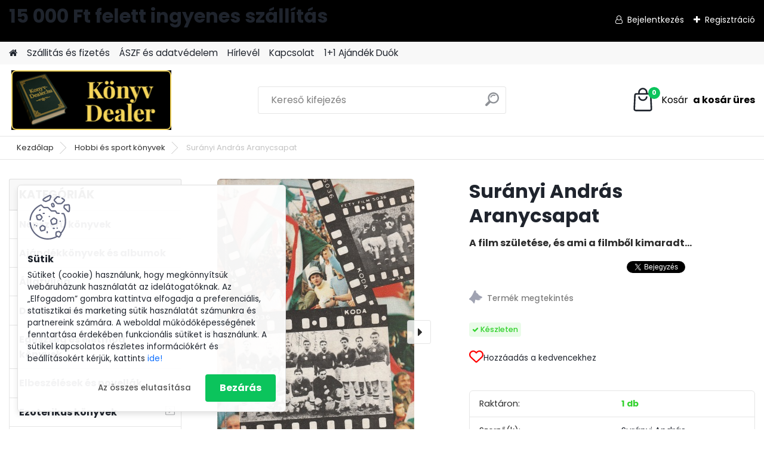

--- FILE ---
content_type: text/html; charset=utf-8
request_url: https://www.konyvdealer.hu/Suranyi-Andras-Aranycsapat-d1832.htm
body_size: 41817
content:


        <!DOCTYPE html>
    <html xmlns:og="http://ogp.me/ns#" xmlns:fb="http://www.facebook.com/2008/fbml" lang="hu" class="tmpl__platinum">
      <head>
          <script>
              window.cookie_preferences = getCookieSettings('cookie_preferences');
              window.cookie_statistics = getCookieSettings('cookie_statistics');
              window.cookie_marketing = getCookieSettings('cookie_marketing');

              function getCookieSettings(cookie_name) {
                  if (document.cookie.length > 0)
                  {
                      cookie_start = document.cookie.indexOf(cookie_name + "=");
                      if (cookie_start != -1)
                      {
                          cookie_start = cookie_start + cookie_name.length + 1;
                          cookie_end = document.cookie.indexOf(";", cookie_start);
                          if (cookie_end == -1)
                          {
                              cookie_end = document.cookie.length;
                          }
                          return unescape(document.cookie.substring(cookie_start, cookie_end));
                      }
                  }
                  return false;
              }
          </script>
                    <script async src="https://www.googletagmanager.com/gtag/js?id="></script>
                            <script>
                    window.dataLayer = window.dataLayer || [];
                    function gtag(){dataLayer.push(arguments)};
                    gtag('consent', 'default', {
                        'ad_storage': String(window.cookie_marketing) !== 'false' ? 'granted' : 'denied',
                        'analytics_storage': String(window.cookie_statistics) !== 'false' ? 'granted' : 'denied',
                        'ad_personalization': String(window.cookie_statistics) !== 'false' ? 'granted' : 'denied',
                        'ad_user_data': String(window.cookie_statistics) !== 'false' ? 'granted' : 'denied'
                    });
                    dataLayer.push({
                        'event': 'default_consent'
                    });
                </script>
                        <title>KönyvDealer.hu - Aranycsapat (1982)</title>
        <script type="text/javascript">var action_unavailable='action_unavailable';var id_language = 'hu';var id_country_code = 'HU';var language_code = 'hu-HU';var path_request = '/request.php';var type_request = 'POST';var cache_break = "2518"; var enable_console_debug = false; var enable_logging_errors = false;var administration_id_language = 'hu';var administration_id_country_code = 'HU';</script>          <script type="text/javascript" src="//ajax.googleapis.com/ajax/libs/jquery/1.8.3/jquery.min.js"></script>
          <script type="text/javascript" src="//code.jquery.com/ui/1.12.1/jquery-ui.min.js" ></script>
                  <script src="/wa_script/js/jquery.hoverIntent.minified.js?_=2025-01-22-11-52" type="text/javascript"></script>
        <script type="text/javascript" src="/admin/jscripts/jquery.qtip.min.js?_=2025-01-22-11-52"></script>
                  <script src="/wa_script/js/jquery.selectBoxIt.min.js?_=2025-01-22-11-52" type="text/javascript"></script>
                  <script src="/wa_script/js/bs_overlay.js?_=2025-01-22-11-52" type="text/javascript"></script>
        <script src="/wa_script/js/bs_design.js?_=2025-01-22-11-52" type="text/javascript"></script>
        <script src="/admin/jscripts/wa_translation.js?_=2025-01-22-11-52" type="text/javascript"></script>
        <link rel="stylesheet" type="text/css" href="/css/jquery.selectBoxIt.wa_script.css?_=2025-01-22-11-52" media="screen, projection">
        <link rel="stylesheet" type="text/css" href="/css/jquery.qtip.lupa.css?_=2025-01-22-11-52">
        
                  <script src="/wa_script/js/jquery.colorbox-min.js?_=2025-01-22-11-52" type="text/javascript"></script>
          <link rel="stylesheet" type="text/css" href="/css/colorbox.css?_=2025-01-22-11-52">
          <script type="text/javascript">
            jQuery(document).ready(function() {
              (function() {
                function createGalleries(rel) {
                  var regex = new RegExp(rel + "\\[(\\d+)]"),
                      m, group = "g_" + rel, groupN;
                  $("a[rel*=" + rel + "]").each(function() {
                    m = regex.exec(this.getAttribute("rel"));
                    if(m) {
                      groupN = group + m[1];
                    } else {
                      groupN = group;
                    }
                    $(this).colorbox({
                      rel: groupN,
                      slideshow:true,
                       maxWidth: "85%",
                       maxHeight: "85%",
                       returnFocus: false
                    });
                  });
                }
                createGalleries("lytebox");
                createGalleries("lyteshow");
              })();
            });</script>
          <script type="text/javascript">
      function init_products_hovers()
      {
        jQuery(".product").hoverIntent({
          over: function(){
            jQuery(this).find(".icons_width_hack").animate({width: "130px"}, 300, function(){});
          } ,
          out: function(){
            jQuery(this).find(".icons_width_hack").animate({width: "10px"}, 300, function(){});
          },
          interval: 40
        });
      }
      jQuery(document).ready(function(){

        jQuery(".param select, .sorting select").selectBoxIt();

        jQuery(".productFooter").click(function()
        {
          var $product_detail_link = jQuery(this).parent().find("a:first");

          if($product_detail_link.length && $product_detail_link.attr("href"))
          {
            window.location.href = $product_detail_link.attr("href");
          }
        });
        init_products_hovers();
        
        ebar_details_visibility = {};
        ebar_details_visibility["user"] = false;
        ebar_details_visibility["basket"] = false;

        ebar_details_timer = {};
        ebar_details_timer["user"] = setTimeout(function(){},100);
        ebar_details_timer["basket"] = setTimeout(function(){},100);

        function ebar_set_show($caller)
        {
          var $box_name = $($caller).attr("id").split("_")[0];

          ebar_details_visibility["user"] = false;
          ebar_details_visibility["basket"] = false;

          ebar_details_visibility[$box_name] = true;

          resolve_ebar_set_visibility("user");
          resolve_ebar_set_visibility("basket");
        }

        function ebar_set_hide($caller)
        {
          var $box_name = $($caller).attr("id").split("_")[0];

          ebar_details_visibility[$box_name] = false;

          clearTimeout(ebar_details_timer[$box_name]);
          ebar_details_timer[$box_name] = setTimeout(function(){resolve_ebar_set_visibility($box_name);},300);
        }

        function resolve_ebar_set_visibility($box_name)
        {
          if(   ebar_details_visibility[$box_name]
             && jQuery("#"+$box_name+"_detail").is(":hidden"))
          {
            jQuery("#"+$box_name+"_detail").slideDown(300);
          }
          else if(   !ebar_details_visibility[$box_name]
                  && jQuery("#"+$box_name+"_detail").not(":hidden"))
          {
            jQuery("#"+$box_name+"_detail").slideUp(0, function() {
              $(this).css({overflow: ""});
            });
          }
        }

        
        jQuery("#user_icon, #basket_icon").hoverIntent({
          over: function(){
            ebar_set_show(this);
            
          } ,
          out: function(){
            ebar_set_hide(this);
          },
          interval: 40
        });
        
        jQuery("#user_icon").click(function(e)
        {
          if(jQuery(e.target).attr("id") == "user_icon")
          {
            window.location.href = "https://www.konyvdealer.hu/edwu3985/e-login/";
          }
        });

        jQuery("#basket_icon").click(function(e)
        {
          if(jQuery(e.target).attr("id") == "basket_icon")
          {
            window.location.href = "https://www.konyvdealer.hu/edwu3985/e-basket/";
          }
        });
      
      });
    </script>        <meta http-equiv="Content-language" content="hu">
        <meta http-equiv="Content-Type" content="text/html; charset=utf-8">
        <meta name="language" content="Hungary">
        <meta name="keywords" content="Surányi András Aranycsapat">
        <meta name="description" content="Surányi András Aranycsapat c. könyvének 1982-es kiadásának adatlapja.">
        <meta name="revisit-after" content="1 Days">
        <meta name="distribution" content="global">
        <meta name="expires" content="never">
                  <meta name="expires" content="never">
                    <link rel="previewimage" href="https://www.konyvdealer.hu/fotky24290/fotos/_vyr_1832kozepes.jpg" />
                    <link rel="canonical" href="https://www.konyvdealer.hu/Suranyi-Andras-Aranycsapat-d1832.htm?tab=description"/>
          <meta property="og:image" content="http://www.konyvdealer.hu/fotky24290/fotos/_vyrn_1832kicsi.jpg" />
<meta property="og:image:secure_url" content="https://www.konyvdealer.hu/fotky24290/fotos/_vyrn_1832kicsi.jpg" />
<meta property="og:image:type" content="image/jpeg" />
<meta property="og:url" content="http://www.konyvdealer.hu/edwu3985/eshop/25-1-Hobbi-es-sport-konyvek/0/5/1832-Suranyi-Andras-Aranycsapat" />
<meta property="og:title" content="Surányi András Aranycsapat" />
<meta property="og:description" content="Surányi András Aranycsapat c. könyvének 1982-es kiadásának adatlapja." />
<meta property="og:type" content="product" />
<meta property="og:site_name" content="KönyvDealer.hu - Mert olvasni jó!" />

<meta name="google-site-verification" content="45RMz6bSB0yNDCFyprPh2xuvrgYU46MKRTk3RcK5qBw"/>            <meta name="robots" content="index, follow">
                      <link href="//www.konyvdealer.hu/fotky24290/favicon.ico" rel="icon" type="image/x-icon">
          <link rel="shortcut icon" type="image/x-icon" href="//www.konyvdealer.hu/fotky24290/favicon.ico">
                  <link rel="stylesheet" type="text/css" href="/css/lang_dependent_css/lang_hu.css?_=2025-01-22-11-52" media="screen, projection">
                <link rel='stylesheet' type='text/css' href='/wa_script/js/styles.css?_=2025-01-22-11-52'>
        <script language='javascript' type='text/javascript' src='/wa_script/js/javascripts.js?_=2025-01-22-11-52'></script>
        <script language='javascript' type='text/javascript' src='/wa_script/js/check_tel.js?_=2025-01-22-11-52'></script>
          <script src="/assets/javascripts/buy_button.js?_=2025-01-22-11-52"></script>
            <script type="text/javascript" src="/wa_script/js/bs_user.js?_=2025-01-22-11-52"></script>
        <script type="text/javascript" src="/wa_script/js/bs_fce.js?_=2025-01-22-11-52"></script>
        <script type="text/javascript" src="/wa_script/js/bs_fixed_bar.js?_=2025-01-22-11-52"></script>
        <script type="text/javascript" src="/bohemiasoft/js/bs.js?_=2025-01-22-11-52"></script>
        <script src="/wa_script/js/jquery.number.min.js?_=2025-01-22-11-52" type="text/javascript"></script>
        <script type="text/javascript">
            BS.User.id = 24290;
            BS.User.domain = "edwu3985";
            BS.User.is_responsive_layout = true;
            BS.User.max_search_query_length = 50;
            BS.User.max_autocomplete_words_count = 5;

            WA.Translation._autocompleter_ambiguous_query = ' A keresett szó túl gyakori. Kérjük, adjon meg több betűt vagy szót, vagy folytassa a keresést az űrlap elküldésével.';
            WA.Translation._autocompleter_no_results_found = ' Nincs találat a keresett kifejezésre.';
            WA.Translation._error = " Hiba";
            WA.Translation._success = " Siker";
            WA.Translation._warning = " Figyelem";
            WA.Translation._multiples_inc_notify = '<p class="multiples-warning"><strong>Rendelési mennyiség a #inc# többszöröse lehet.</strong><br><small> A rendelési mennyiséget ennek megfelelően növeltük meg.</small></p>';
            WA.Translation._shipping_change_selected = " Módosítás...";
            WA.Translation._shipping_deliver_to_address = "_shipping_deliver_to_address";

            BS.Design.template = {
              name: "platinum",
              is_selected: function(name) {
                if(Array.isArray(name)) {
                  return name.indexOf(this.name) > -1;
                } else {
                  return name === this.name;
                }
              }
            };
            BS.Design.isLayout3 = true;
            BS.Design.templates = {
              TEMPLATE_ARGON: "argon",TEMPLATE_NEON: "neon",TEMPLATE_CARBON: "carbon",TEMPLATE_XENON: "xenon",TEMPLATE_AURUM: "aurum",TEMPLATE_CUPRUM: "cuprum",TEMPLATE_ERBIUM: "erbium",TEMPLATE_CADMIUM: "cadmium",TEMPLATE_BARIUM: "barium",TEMPLATE_CHROMIUM: "chromium",TEMPLATE_SILICIUM: "silicium",TEMPLATE_IRIDIUM: "iridium",TEMPLATE_INDIUM: "indium",TEMPLATE_OXYGEN: "oxygen",TEMPLATE_HELIUM: "helium",TEMPLATE_FLUOR: "fluor",TEMPLATE_FERRUM: "ferrum",TEMPLATE_TERBIUM: "terbium",TEMPLATE_URANIUM: "uranium",TEMPLATE_ZINCUM: "zincum",TEMPLATE_CERIUM: "cerium",TEMPLATE_KRYPTON: "krypton",TEMPLATE_THORIUM: "thorium",TEMPLATE_ETHERUM: "etherum",TEMPLATE_KRYPTONIT: "kryptonit",TEMPLATE_TITANIUM: "titanium",TEMPLATE_PLATINUM: "platinum"            };
        </script>
                  <script src="/js/progress_button/modernizr.custom.js"></script>
                      <link rel="stylesheet" type="text/css" href="/bower_components/owl.carousel/dist/assets/owl.carousel.min.css" />
            <link rel="stylesheet" type="text/css" href="/bower_components/owl.carousel/dist/assets/owl.theme.default.min.css" />
            <script src="/bower_components/owl.carousel/dist/owl.carousel.min.js"></script>
                      <link rel="stylesheet" type="text/css" href="/bower_components/priority-nav/dist/priority-nav-core.css" />
            <script src="/bower_components/priority-nav/dist/priority-nav.js"></script>
                      <link rel="stylesheet" type="text/css" href="//static.bohemiasoft.com/jave/style.css?_=2025-01-22-11-52" media="screen">
                    <link rel="stylesheet" type="text/css" href="/css/font-awesome.4.7.0.min.css" media="screen">
          <link rel="stylesheet" type="text/css" href="/sablony/nove/platinum/platinumpurple/css/product_var3.css?_=2025-01-22-11-52" media="screen">
          <style>
    :root {
        --primary: #0BC45C;
        --primary-dark: #009F37;
        --secondary: #F8F8F8;
        --secondary-v2: #2D2D2D;
        --element-color: #1f242d;
        --stars: #ffcf15;
        --sale: #c91e1e;
        
        --empty-basket-text: " A kosár üres";
        --full-shopping-basket-text: "Kosár";
        --choose-delivery-method-text: "Válassz szállítási módot";
        --choose-payment-method-text: "Válassz fizetési módot";
        --free-price-text: "Ingyen";
        --continue-without-login-text: "Folytatás belépés nélkül";
        --summary-order-text: "Rendelés összegző";
        --cart-contents-text: "Kosár részletei";
        --in-login-text: "Belépés";
        --in-registration-text: "Regisztráció";
        --in-forgotten-pass-text: "Elfelejtett jelszó";
        --price-list-filter-text: "Árlista";
        --search-see-everything-text: "Összes mutatása";
        --discount-code-text: "Promóciós kód";
        --searched-cats-text: "Keresett kategóriák";
        --back-to-eshop-text: "Vissza a webshopba";
        --to-category-menu-text: "Kategóriák";
        --back-menu-text: "Vissza";
        --pagination-next-text: "Következő";
        --pagination-previous-text: "Előző";
        --cookies-files-text: "Sütik";
        --newsletter-button-text: "Feliratkozás";
        --newsletter-be-up-to-date-text: "Légy naprakész";
        --specify-params-text: "Paraméterek megadása";
        --article-tags-text: "Termék címke";
        --watch-product-text: "Termék megtekintés";
        --notfull-shopping-text: "Kosár";
        --notfull-basket-is-empty-text: " a kosár üres";
        --whole-blog-article-text: "A teljes cikk";
        --all-parameters-text: "Minden paraméter";
        --without-var-text: "ÁFA nélküli ár";
        --green: "#18c566";
        --primary-light: "#F2FCF8";
        --basket-content-text: " Kosár tartalma";
        --products-in-cat-text: " a kategóriában";
        
    }
</style>
          <link rel="stylesheet"
                type="text/css"
                id="tpl-editor-stylesheet"
                href="/sablony/nove/platinum/platinumpurple/css/colors.css?_=2025-01-22-11-52"
                media="screen">

          <meta name="viewport" content="width=device-width, initial-scale=1.0">
          <link rel="stylesheet" 
                   type="text/css" 
                   href="https://static.bohemiasoft.com/custom-css/platinum.css?_1769061019" 
                   media="screen"><style type="text/css">
               <!--#site_logo{
                  width: 275px;
                  height: 100px;
                  background-image: url('/fotky24290/design_setup/images/logo_konyvdealer_logo_elegans.jpg?cache_time=1753793060');
                  background-repeat: no-repeat;
                  
                }html body .myheader { 
          
          border: black;
          background-repeat: repeat;
          background-position: 0px 0px;
          
        }#page_background{
                  
                  background-repeat: repeat;
                  background-position: 0px 0px;
                  background-color: transparent;
                }.bgLupa{
                  padding: 0;
                  border: none;
                }

 :root { 
 }
-->
                </style>          <link rel="stylesheet" type="text/css" href="/fotky24290/design_setup/css/user_defined.css?_=1769144253" media="screen, projection">
                    <script type="text/javascript" src="/admin/jscripts/wa_dialogs.js?_=2025-01-22-11-52"></script>
            <script>
      $(document).ready(function() {
        if (getCookie('show_cookie_message' + '_24290_hu') != 'no') {
          if($('#cookies-agreement').attr('data-location') === '0')
          {
            $('.cookies-wrapper').css("top", "0px");
          }
          else
          {
            $('.cookies-wrapper').css("bottom", "0px");
          }
          $('.cookies-wrapper').show();
        }

        $('#cookies-notify__close').click(function() {
          setCookie('show_cookie_message' + '_24290_hu', 'no');
          $('#cookies-agreement').slideUp();
          $("#masterpage").attr("style", "");
          setCookie('cookie_preferences', 'true');
          setCookie('cookie_statistics', 'true');
          setCookie('cookie_marketing', 'true');
          window.cookie_preferences = true;
          window.cookie_statistics = true;
          window.cookie_marketing = true;
          if(typeof gtag === 'function') {
              gtag('consent', 'update', {
                  'ad_storage': 'granted',
                  'analytics_storage': 'granted',
                  'ad_user_data': 'granted',
                  'ad_personalization': 'granted'
              });
          }
         return false;
        });

        $("#cookies-notify__disagree").click(function(){
            save_preferences();
        });

        $('#cookies-notify__preferences-button-close').click(function(){
            var cookies_notify_preferences = $("#cookies-notify-checkbox__preferences").is(':checked');
            var cookies_notify_statistics = $("#cookies-notify-checkbox__statistics").is(':checked');
            var cookies_notify_marketing = $("#cookies-notify-checkbox__marketing").is(':checked');
            save_preferences(cookies_notify_preferences, cookies_notify_statistics, cookies_notify_marketing);
        });

        function save_preferences(preferences = false, statistics = false, marketing = false)
        {
            setCookie('show_cookie_message' + '_24290_hu', 'no');
            $('#cookies-agreement').slideUp();
            $("#masterpage").attr("style", "");
            setCookie('cookie_preferences', preferences);
            setCookie('cookie_statistics', statistics);
            setCookie('cookie_marketing', marketing);
            window.cookie_preferences = preferences;
            window.cookie_statistics = statistics;
            window.cookie_marketing = marketing;
            if(marketing && typeof gtag === 'function')
            {
                gtag('consent', 'update', {
                    'ad_storage': 'granted'
                });
            }
            if(statistics && typeof gtag === 'function')
            {
                gtag('consent', 'update', {
                    'analytics_storage': 'granted',
                    'ad_user_data': 'granted',
                    'ad_personalization': 'granted',
                });
            }
            if(marketing === false && BS && BS.seznamIdentity) {
                BS.seznamIdentity.clearIdentity();
            }
        }

        /**
         * @param {String} cookie_name
         * @returns {String}
         */
        function getCookie(cookie_name) {
          if (document.cookie.length > 0)
          {
            cookie_start = document.cookie.indexOf(cookie_name + "=");
            if (cookie_start != -1)
            {
              cookie_start = cookie_start + cookie_name.length + 1;
              cookie_end = document.cookie.indexOf(";", cookie_start);
              if (cookie_end == -1)
              {
                cookie_end = document.cookie.length;
              }
              return unescape(document.cookie.substring(cookie_start, cookie_end));
            }
          }
          return "";
        }
        
        /**
         * @param {String} cookie_name
         * @param {String} value
         */
        function setCookie(cookie_name, value) {
          var time = new Date();
          time.setTime(time.getTime() + 365*24*60*60*1000); // + 1 rok
          var expires = "expires="+time.toUTCString();
          document.cookie = cookie_name + "=" + escape(value) + "; " + expires + "; path=/";
        }
      });
    </script>
    <script async src="https://www.googletagmanager.com/gtag/js?id=AW-698332602"></script><script>
window.dataLayer = window.dataLayer || [];
function gtag(){dataLayer.push(arguments);}
gtag('js', new Date());
gtag('config', 'AW-698332602', { debug_mode: true });
</script>        <script type="text/javascript" src="/wa_script/js/search_autocompleter.js?_=2025-01-22-11-52"></script>
              <script>
              WA.Translation._complete_specification = "Leírás / Fülszöveg";
              WA.Translation._dont_have_acc = "Még nincs fiókod? ";
              WA.Translation._have_acc = "Már van fiókod? ";
              WA.Translation._register_titanium = "Regisztrálj";
              WA.Translation._login_titanium = "Bejelentkezés ";
              WA.Translation._placeholder_voucher = "Kód beillesztése ide";
          </script>
                <script src="/wa_script/js/template/platinum/script.js?_=2025-01-22-11-52"></script>
                    <link rel="stylesheet" type="text/css" href="/assets/vendor/magnific-popup/magnific-popup.css" />
      <script src="/assets/vendor/magnific-popup/jquery.magnific-popup.js"></script>
      <script type="text/javascript">
        BS.env = {
          decPoint: ",",
          basketFloatEnabled: false        };
      </script>
      <script type="text/javascript" src="/node_modules/select2/dist/js/select2.min.js"></script>
      <script type="text/javascript" src="/node_modules/maximize-select2-height/maximize-select2-height.min.js"></script>
      <script type="text/javascript">
        (function() {
          $.fn.select2.defaults.set("language", {
            noResults: function() {return " Nincs találat."},
            inputTooShort: function(o) {
              var n = o.minimum - o.input.length;
              return "_input_too_short".replace("#N#", n);
            }
          });
          $.fn.select2.defaults.set("width", "100%")
        })();

      </script>
      <link type="text/css" rel="stylesheet" href="/node_modules/select2/dist/css/select2.min.css" />
      <script type="text/javascript" src="/wa_script/js/countdown_timer.js?_=2025-01-22-11-52"></script>
      <script type="text/javascript" src="/wa_script/js/app.js?_=2025-01-22-11-52"></script>
      <script type="text/javascript" src="/node_modules/jquery-validation/dist/jquery.validate.min.js"></script>

      
              <script src="https://cdn.jsdelivr.net/npm/@floating-ui/core@1.7.2"></script>
        <script src="https://cdn.jsdelivr.net/npm/@floating-ui/dom@1.7.2"></script>
            </head>
          <script type="text/javascript">
        var fb_pixel = 'active';
      </script>
      <script type="text/javascript" src="/wa_script/js/fb_pixel_func.js"></script>
        <body class="lang-hu layout3 not-home page-product-detail page-product-1832 basket-empty slider_available template-slider-disabled vat-payer-n alternative-currency-n" >
        <a name="topweb"></a>
            <div id="cookies-agreement" class="cookies-wrapper" data-location="1"
         >
      <div class="cookies-notify-background"></div>
      <div class="cookies-notify" style="display:block!important;">
        <div class="cookies-notify__bar">
          <div class="cookies-notify__bar1">
            <div class="cookies-notify__text"
                                 >
                Sütiket (cookie) használunk, hogy megkönnyítsük webáruházunk használatát az idelátogatóknak. Az „Elfogadom” gombra kattintva elfogadja a preferenciális, statisztikai és marketing sütik használatát számunkra és partnereink számára. A weboldal működőképességének fenntartása érdekében funkcionális sütiket is használunk. A sütikel kapcsolatos részletes információkért és beállításokért kérjük, kattints <span class="cookies-notify__detail_button">ide!</span>            </div>
            <div class="cookies-notify__button">
                <a href="#" id="cookies-notify__disagree" class="secondary-btn"
                   style="color: #000000;
                           background-color: #c8c8c8;
                           opacity: 1"
                >Az összes elutasítása</a>
              <a href="#" id="cookies-notify__close"
                 style="color: #000000;
                        background-color: #c8c8c8;
                        opacity: 1"
                >Bezárás</a>
            </div>
          </div>
                        <div class="cookies-notify__detail_box hidden"
                             >
                <div id="cookies-nofify__close_detail">Bezárás</div>
                <div>
                    <br />
                    <b>Mik azok a cookie-k?</b><br />
                    <span>A cookie-k rövid szöveges információk, amelyeket az Ön böngészője tárol. Ezeket az információkat minden weboldal használja, és az oldalak böngészése során cookie-kat tárolnak. Partneri szkriptek segítségével, amelyeket az oldalak használhatnak (például a Google Analytics</span><br /><br />
                    <b>Hogyan állítható be a webhely működése a cookie-kkal?</b><br />
                    <span>Bár javasoljuk, hogy engedélyezze az összes cookie típus használatát, a webhely működését ezekkel a saját preferenciáinak megfelelően állíthatja be az alábbi checkboxok segítségével. A cookie-k kezelésének jóváhagyása után döntését megváltoztathatja a cookie-k törlésével vagy szerkesztésével közvetlenül a böngészője beállításaiban. A cookie-k törlésére vonatkozó részletes információkat a böngészője súgójában talál.</span>
                </div>
                <div class="cookies-notify__checkboxes"
                                    >
                    <div class="checkbox-custom checkbox-default cookies-notify__checkbox">
                        <input type="checkbox" id="cookies-notify-checkbox__functional" checked disabled />
                        <label for="cookies-notify-checkbox__functional" class="cookies-notify__checkbox_label">Szükséges</label>
                    </div>
                    <div class="checkbox-custom checkbox-default cookies-notify__checkbox">
                        <input type="checkbox" id="cookies-notify-checkbox__preferences" checked />
                        <label for="cookies-notify-checkbox__preferences" class="cookies-notify__checkbox_label">Preferenciális</label>
                    </div>
                    <div class="checkbox-custom checkbox-default cookies-notify__checkbox">
                        <input type="checkbox" id="cookies-notify-checkbox__statistics" checked />
                        <label for="cookies-notify-checkbox__statistics" class="cookies-notify__checkbox_label">Statisztikai</label>
                    </div>
                    <div class="checkbox-custom checkbox-default cookies-notify__checkbox">
                        <input type="checkbox" id="cookies-notify-checkbox__marketing" checked />
                        <label for="cookies-notify-checkbox__marketing" class="cookies-notify__checkbox_label">Marketing</label>
                    </div>
                </div>
                <div id="cookies-notify__cookie_types">
                    <div class="cookies-notify__cookie_type cookie-active" data-type="functional">
                        Szükséges (13)
                    </div>
                    <div class="cookies-notify__cookie_type" data-type="preferences">
                        Preferenciális (1)
                    </div>
                    <div class="cookies-notify__cookie_type" data-type="statistics">
                        Statisztikai (15)
                    </div>
                    <div class="cookies-notify__cookie_type" data-type="marketing">
                        Marketing (14)
                    </div>
                    <div class="cookies-notify__cookie_type" data-type="unclassified">
                        Nem besorolt (7)
                    </div>
                </div>
                <div id="cookies-notify__cookie_detail">
                    <div class="cookie-notify__cookie_description">
                        <span id="cookie-notify__description_functional" class="cookie_description_active">Ezek az információk elengedhetetlenek a weboldal megfelelő működéséhez, például az áruk kosárba helyezéséhez, a kitöltött adatok mentéséhez vagy az ügyfélszekcióba való bejelentkezéshez.</span>
                        <span id="cookie-notify__description_preferences" class="hidden">Ezek a cookie-k lehetővé teszik az oldal viselkedésének vagy megjelenésének az Ön igényei szerinti testreszabását, például a nyelvválasztást.</span>
                        <span id="cookie-notify__description_statistics" class="hidden">Ezeknek a cookie-knak köszönhetően a webhely tulajdonosai és fejlesztői jobban megérthetik a felhasználók viselkedését, és úgy fejleszthetik az oldalt, hogy az a lehető leginkább felhasználóbarát legyen. Így Ön a lehető leggyorsabban megtalálja a keresett terméket, vagy a lehető legegyszerűbben vásárolja meg azt.</span>
                        <span id="cookie-notify__description_marketing" class="hidden">Ezek az információk lehetővé teszik az ajánlatok személyre szabott megjelenítését az Ön számára a korábbi oldalak és ajánlatok böngészési tapasztalatainak köszönhetően.</span>
                        <span id="cookie-notify__description_unclassified" class="hidden">Ezek a cookie-k egyelőre nincsenek külön kategóriába sorolva.</span>
                    </div>
                    <style>
                        #cookies-notify__cookie_detail_table td
                        {
                            color: #ffffff                        }
                    </style>
                    <table class="table" id="cookies-notify__cookie_detail_table">
                        <thead>
                            <tr>
                                <th>Név</th>
                                <th>Cél</th>
                                <th>Lejárat</th>
                            </tr>
                        </thead>
                        <tbody>
                                                    <tr>
                                <td>show_cookie_message</td>
                                <td>Ukládá informaci o potřebě zobrazení cookie lišty</td>
                                <td>1 year</td>
                            </tr>
                                                        <tr>
                                <td>__zlcmid</td>
                                <td>This Cookie is used to store the visitor’s identity across visits and the visitor’s preference to disable our live chat feature.</td>
                                <td>1 year</td>
                            </tr>
                                                        <tr>
                                <td>__cfruid</td>
                                <td>This cookie is a part of the services provided by Cloudflare - Including load-balancing, deliverance of website content and serving DNS connection for website operators.</td>
                                <td>session</td>
                            </tr>
                                                        <tr>
                                <td>_auth</td>
                                <td>Ensures visitor browsing-security by preventing cross-site request forgery. This cookie is essential for the security of the website and visitor.</td>
                                <td>1 year</td>
                            </tr>
                                                        <tr>
                                <td>csrftoken</td>
                                <td>Helps prevent Cross-Site Request Forgery (CSRF) attacks.</td>
                                <td>1 year</td>
                            </tr>
                                                        <tr>
                                <td>PHPSESSID</td>
                                <td>Preserves user session state across page requests.</td>
                                <td>session</td>
                            </tr>
                                                        <tr>
                                <td>rc::a</td>
                                <td>This cookie is used to distinguish between humans and bots. This is beneficial for the website, in order to
make valid reports on the use of their website.</td>
                                <td>persistent</td>
                            </tr>
                                                        <tr>
                                <td>rc::c</td>
                                <td>This cookie is used to distinguish between humans and bots.</td>
                                <td>session</td>
                            </tr>
                                                        <tr>
                                <td>AWSALBCORS</td>
                                <td>Registers which server-cluster is serving the visitor. This is used in context with load balancing, in order to optimize user experience.</td>
                                <td>6 days</td>
                            </tr>
                                                        <tr>
                                <td>18plus_allow_access#</td>
                                <td></td>
                                <td>unknown</td>
                            </tr>
                                                        <tr>
                                <td>18plus_cat#</td>
                                <td></td>
                                <td>unknown</td>
                            </tr>
                                                        <tr>
                                <td>bs_slide_menu</td>
                                <td></td>
                                <td>unknown</td>
                            </tr>
                                                        <tr>
                                <td>left_menu</td>
                                <td></td>
                                <td>unknown</td>
                            </tr>
                                                    </tbody>
                    </table>
                    <div class="cookies-notify__button">
                        <a href="#" id="cookies-notify__preferences-button-close"
                           style="color: #000000;
                                background-color: #c8c8c8;
                                opacity: 1">
                            Beállítások mentése                        </a>
                    </div>
                </div>
            </div>
                    </div>
      </div>
    </div>
    
  <div id="responsive_layout_large"></div><div id="page">      <div class="top-bar" id="topBar">
                  <div class="top-bar-content">
            <h1>15 000 Ft felett ingyenes szállítás</h1>          </div>
                    <div class="top-bar-login">
                          <span class="user-login"><a href="/edwu3985/e-login">Bejelentkezés</a></span>
              <span class="user-register"><a href="/edwu3985/e-register">Regisztráció</a></span>
                        </div>
                        </div>
          <script type="text/javascript">
      var responsive_articlemenu_name = ' Menü';
      var responsive_eshopmenu_name = ' Termékek';
    </script>
        <link rel="stylesheet" type="text/css" href="/css/masterslider.css?_=2025-01-22-11-52" media="screen, projection">
    <script type="text/javascript" src="/js/masterslider.min.js"></script>
    <div class="myheader">
            <!--[if IE 6]>
    <style>
    #main-menu ul ul{visibility:visible;}
    </style>
    <![endif]-->

    
    <div id="new_top_menu"><!-- TOPMENU -->
            <div id="new_template_row" class="">
                 <ul>
            <li class="eshop-menu-home">
              <a href="//www.konyvdealer.hu" class="top_parent_act" aria-label="Homepage">
                              </a>
            </li>
          </ul>
          
<ul><li class="eshop-menu-4 eshop-menu-order-1 eshop-menu-odd"><a href="/Szallitas-es-fizetes-a4_0.htm"  class="top_parent">Szállitás és fizetés</a>
</li></ul>
<ul><li class="eshop-menu-3 eshop-menu-order-2 eshop-menu-even"><a href="/ASZF-es-adatvedelem-a3_0.htm"  class="top_parent">ÁSZF és adatvédelem</a>
</li></ul>
<ul><li class="eshop-menu-5 eshop-menu-order-3 eshop-menu-odd"><a href="/hirlevel"  class="top_parent">Hírlevél</a>
</li></ul>
<ul><li class="eshop-menu-2 eshop-menu-order-4 eshop-menu-even"><a href="/Kapcsolat-a2_0.htm"  class="top_parent">Kapcsolat</a>
</li></ul>          <ul>
            <li class="eshop-menu-blog">
              <a href="//www.konyvdealer.hu/blog" class="top_parent">
                1+1 Ajándék Duók              </a>
            </li>
          </ul>
              </div>
    </div><!-- END TOPMENU -->
            <div class="navigate_bar">
            <div class="logo-wrapper">
            <a id="site_logo" href="//www.konyvdealer.hu" class="mylogo" aria-label="Logo"></a>
    </div>
                <div id="search">
      <form name="search" id="searchForm" action="/search-engine.htm" method="GET" enctype="multipart/form-data">
        <label for="q" class="title_left2"> Hľadanie</label>
        <p>
          <input name="slovo" type="text" class="inputBox" id="q" placeholder=" Kereső kifejezés" maxlength="50">
          
          <input type="hidden" id="source_service" value="www.eshop-gyorsan.hu">
        </p>
        <div class="wrapper_search_submit">
          <input type="submit" class="search_submit" aria-label="search" name="search_submit" value="">
        </div>
        <div id="search_setup_area">
          <input id="hledatjak2" checked="checked" type="radio" name="hledatjak" value="2">
          <label for="hledatjak2">Termékek keresése</label>
          <br />
          <input id="hledatjak1"  type="radio" name="hledatjak" value="1">
          <label for="hledatjak1">Cikkek keresése</label>
                    <script type="text/javascript">
            function resolve_search_mode_visibility()
            {
              if (jQuery('form[name=search] input').is(':focus'))
              {
                if (jQuery('#search_setup_area').is(':hidden'))
                {
                  jQuery('#search_setup_area').slideDown(400);
                }
              }
              else
              {
                if (jQuery('#search_setup_area').not(':hidden'))
                {
                  jQuery('#search_setup_area').slideUp(400);
                }
              }
            }

            $('form[name=search] input').click(function() {
              this.focus();
            });

            jQuery('form[name=search] input')
                .focus(function() {
                  resolve_search_mode_visibility();
                })
                .blur(function() {
                  setTimeout(function() {
                    resolve_search_mode_visibility();
                  }, 1000);
                });

          </script>
                  </div>
      </form>
    </div>
            
  <div id="ebar" class="" >        <div id="basket_icon" >
            <div id="basket_detail">
                <div id="basket_arrow_tag"></div>
                <div id="basket_content_tag">
                    <a id="quantity_tag" href="/edwu3985/e-basket" rel="nofollow" class="elink"><span class="quantity_count">0</span>
                    <span class="basket_empty"> A kosár <span class="bold">üres</span>.</span></a>                </div>
            </div>
        </div>
                </div>      </div>
          </div>
    <div id="page_background">      <div class="hack-box"><!-- HACK MIN WIDTH FOR IE 5, 5.5, 6  -->
                  <div id="masterpage" style="margin-bottom:95px;"><!-- MASTER PAGE -->
              <div id="header">          </div><!-- END HEADER -->
                    <div id="aroundpage"><!-- AROUND PAGE -->
            <div class="extra-menu-wrapper">
      <!-- LEFT BOX -->
      <div id="left-box">
              <div class="menu-typ-2" id="left_eshop">
                <p class="title_left_eshop">KATEGÓRIÁK</p>
          
        <div id="inleft_eshop">
          <div class="leftmenu">
                <ul class="root-eshop-menu">
            <li class="new-tmpl-home-button">
        <a href="//www.konyvdealer.hu">
          <i class="fa fa-home" aria-hidden="true"></i>
        </a>
      </li>
              <li class="leftmenuDef category-menu-74 category-menu-order-1 category-menu-odd remove_point">
          <a href="/nepszeru-konyvek">            <strong>
              Népszerű könyvek            </strong>
            </a>        </li>

                <li class="leftmenuDef category-menu-70 category-menu-order-2 category-menu-even remove_point">
          <a href="/ajendekkonyvek-es-albumok">            <strong>
              Ajándékkönyvek és albumok            </strong>
            </a>        </li>

                <li class="sub leftmenuDef category-menu-59 category-menu-order-3 category-menu-odd remove_point">
          <a href="/allatvilag">            <strong>
              Állatvilág            </strong>
                  <!--[if IE 7]><!--></a><!--<![endif]-->
      <!--[if lte IE 6]><table><tr><td><![endif]-->
          <ul class="eshop-submenu level-2">
            <li class="new-tmpl-home-button">
        <a href="//">
          <i class="fa fa-home" aria-hidden="true"></i>
        </a>
      </li>
              <li class="leftmenuDef category-submenu-117 masonry_item remove_point">
          <a href="/allatvilag/allati-erdekessegek">            <strong>
              Állati érdekességek            </strong>
            </a>        </li>

                <li class="leftmenuDef category-submenu-116 masonry_item remove_point">
          <a href="/allatvilag/allatorvosi-konyvek">            <strong>
              Állatorvosi könyvek            </strong>
            </a>        </li>

                <li class="leftmenuDef category-submenu-118 masonry_item remove_point">
          <a href="/allatvilag/allatos-konyvek-gyerekeknek">            <strong>
              Állatos könyvek gyerekeknek            </strong>
            </a>        </li>

                <li class="leftmenuDef category-submenu-115 masonry_item remove_point">
          <a href="/allatvilag/allatos-tortenetek">            <strong>
              Állatos történetek            </strong>
            </a>        </li>

                <li class="leftmenuDef category-submenu-4 masonry_item remove_point">
          <a href="/allatvilag/keteltuek-es-hullok">            <strong>
              Kétéltűek és hüllők            </strong>
            </a>        </li>

                <li class="leftmenuDef category-submenu-7 masonry_item remove_point">
          <a href="/allatvilag/kisemlosok">            <strong>
              Kisemlősök            </strong>
            </a>        </li>

                <li class="leftmenuDef category-submenu-1 masonry_item remove_point">
          <a href="/allatvilag/kutyas-konyvek">            <strong>
              Kutyás könyvek            </strong>
            </a>        </li>

                <li class="leftmenuDef category-submenu-5 masonry_item remove_point">
          <a href="/allatvilag/lovak">            <strong>
              Lovak            </strong>
            </a>        </li>

                <li class="leftmenuDef category-submenu-2 masonry_item remove_point">
          <a href="/allatvilag/macskas-konyvek">            <strong>
              Macskás könyvek            </strong>
            </a>        </li>

                <li class="leftmenuDef category-submenu-3 masonry_item remove_point">
          <a href="/allatvilag/madarak">            <strong>
              Madarak            </strong>
            </a>        </li>

                <li class="leftmenuDef category-submenu-8 masonry_item remove_point">
          <a href="/allatvilag/rovarok">            <strong>
              Rovarok            </strong>
            </a>        </li>

                <li class="leftmenuDef category-submenu-6 masonry_item remove_point">
          <a href="/allatvilag/vizi-allatok">            <strong>
              Vizi állatok            </strong>
            </a>        </li>

            </ul>
      <style>
        #left-box .remove_point a::before
        {
          display: none;
        }
      </style>
          <!--[if lte IE 6]></td></tr></table></a><![endif]-->
      </a>        </li>

                <li class="leftmenuDef category-menu-66 category-menu-order-4 category-menu-even remove_point">
          <a href="/drama-es-szinmuvek">            <strong>
              Dráma és színművek            </strong>
            </a>        </li>

                <li class="sub leftmenuDef category-menu-51 category-menu-order-5 category-menu-odd remove_point">
          <a href="/egeszseg-es-eletmod-konyvek">            <strong>
              Egészség és életmód könyvek            </strong>
                  <!--[if IE 7]><!--></a><!--<![endif]-->
      <!--[if lte IE 6]><table><tr><td><![endif]-->
          <ul class="eshop-submenu level-2">
            <li class="new-tmpl-home-button">
        <a href="//">
          <i class="fa fa-home" aria-hidden="true"></i>
        </a>
      </li>
              <li class="leftmenuDef category-submenu-32 masonry_item remove_point">
          <a href="/Allergia-c51_32_2.htm">            <strong>
              Allergia            </strong>
            </a>        </li>

                <li class="leftmenuDef category-submenu-21 masonry_item remove_point">
          <a href="/Asztma-c51_21_2.htm">            <strong>
              Asztma            </strong>
            </a>        </li>

                <li class="leftmenuDef category-submenu-36 masonry_item remove_point">
          <a href="/Autizmus-c51_36_2.htm">            <strong>
              Autizmus            </strong>
            </a>        </li>

                <li class="leftmenuDef category-submenu-33 masonry_item remove_point">
          <a href="/egeszseg-es-eletmod-konyvek/borapolas-es-borgyogyaszat">            <strong>
              Bőrápolás és bőrgyógyászat            </strong>
            </a>        </li>

                <li class="leftmenuDef category-submenu-31 masonry_item remove_point">
          <a href="/Cukorbetegseg-c51_31_2.htm">            <strong>
              Cukorbetegség            </strong>
            </a>        </li>

                <li class="leftmenuDef category-submenu-27 masonry_item remove_point">
          <a href="/egeszseg-es-eletmod-konyvek/dieta-es-etrend-konyvek">            <strong>
              Diéta és étrend könyvek            </strong>
            </a>        </li>

                <li class="leftmenuDef category-submenu-23 masonry_item remove_point">
          <a href="/Egeszseg-megorzes-c51_23_2.htm">            <strong>
              Egészség megőrzés            </strong>
            </a>        </li>

                <li class="leftmenuDef category-submenu-39 masonry_item remove_point">
          <a href="/Genetika-c51_39_2.htm">            <strong>
              Genetika            </strong>
            </a>        </li>

                <li class="leftmenuDef category-submenu-22 masonry_item remove_point">
          <a href="/egeszseg-es-eletmod-konyvek/gyermekgyogyaszati-konyvek">            <strong>
              Gyermekgyógyászati könyvek            </strong>
            </a>        </li>

                <li class="leftmenuDef category-submenu-29 masonry_item remove_point">
          <a href="/egeszseg-es-eletmod-konyvek/gyermekneveles">            <strong>
              Gyermeknevelés            </strong>
            </a>        </li>

                <li class="leftmenuDef category-submenu-35 masonry_item remove_point">
          <a href="/Magas-vernyomas-betegseg-c51_35_2.htm">            <strong>
              Magas vérnyomás betegség            </strong>
            </a>        </li>

                <li class="leftmenuDef category-submenu-38 masonry_item remove_point">
          <a href="/Masszazs-c51_38_2.htm">            <strong>
              Masszázs            </strong>
            </a>        </li>

                <li class="leftmenuDef category-submenu-25 masonry_item remove_point">
          <a href="/Nogyogyaszat-c51_25_2.htm">            <strong>
              Nőgyógyászat            </strong>
            </a>        </li>

                <li class="leftmenuDef category-submenu-34 masonry_item remove_point">
          <a href="/egeszseg-es-eletmod-konyvek/rakbetegseg">            <strong>
              Rákbetegség            </strong>
            </a>        </li>

                <li class="leftmenuDef category-submenu-40 masonry_item remove_point">
          <a href="/egeszseg-es-eletmod-konyvek/szenvedelybetegsegek">            <strong>
              Szenvedélybetegségek            </strong>
            </a>        </li>

                <li class="leftmenuDef category-submenu-26 masonry_item remove_point">
          <a href="/egeszseg-es-eletmod-konyvek/szexualis-elet-konyvek">            <strong>
              Szexuális élet könyvek            </strong>
            </a>        </li>

                <li class="leftmenuDef category-submenu-28 masonry_item remove_point">
          <a href="/egeszseg-es-eletmod-konyvek/szepsegapolas-konyvek">            <strong>
              Szépségápolás könyvek            </strong>
            </a>        </li>

                <li class="leftmenuDef category-submenu-37 masonry_item remove_point">
          <a href="/Sziv-es-errendszerbetegsegek-c51_37_2.htm">            <strong>
              Szív- és érrendszerbetegségek            </strong>
            </a>        </li>

                <li class="leftmenuDef category-submenu-24 masonry_item remove_point">
          <a href="/Terhesseg-es-csecsemogondozas-c51_24_2.htm">            <strong>
              Terhesség és csecsemőgondozás            </strong>
            </a>        </li>

                <li class="leftmenuDef category-submenu-30 masonry_item remove_point">
          <a href="/egeszseg-es-eletmod-konyvek/testmozgas-es-fitnesz-konyvek">            <strong>
              Testmozgás és fitnesz könyvek            </strong>
            </a>        </li>

            </ul>
      <style>
        #left-box .remove_point a::before
        {
          display: none;
        }
      </style>
          <!--[if lte IE 6]></td></tr></table></a><![endif]-->
      </a>        </li>

                <li class="leftmenuDef category-menu-15 category-menu-order-6 category-menu-even remove_point">
          <a href="/elbeszelesek-es-novellak">            <strong>
              Elbeszélések és novellák            </strong>
            </a>        </li>

                <li class="sub leftmenuDef category-menu-53 category-menu-order-7 category-menu-odd remove_point">
          <a href="/ezoterikus-konyvek">            <strong>
              Ezoterikus könyvek            </strong>
                  <!--[if IE 7]><!--></a><!--<![endif]-->
      <!--[if lte IE 6]><table><tr><td><![endif]-->
          <ul class="eshop-submenu level-2">
            <li class="new-tmpl-home-button">
        <a href="//">
          <i class="fa fa-home" aria-hidden="true"></i>
        </a>
      </li>
              <li class="leftmenuDef category-submenu-376 masonry_item remove_point">
          <a href="/Angyalok-demonok-es-magia-c53_376_2.htm">            <strong>
              Angyalok, démonok és mágia            </strong>
            </a>        </li>

                <li class="leftmenuDef category-submenu-323 masonry_item remove_point">
          <a href="/ezoterikus-konyvek/szellemek-es-tulvilag">            <strong>
              Szellemek és túlvilág            </strong>
            </a>        </li>

                <li class="leftmenuDef category-submenu-466 masonry_item remove_point">
          <a href="/ezoterikus-konyvek/titkok-es-miszteriumok">            <strong>
              Titkok és misztériumok            </strong>
            </a>        </li>

            </ul>
      <style>
        #left-box .remove_point a::before
        {
          display: none;
        }
      </style>
          <!--[if lte IE 6]></td></tr></table></a><![endif]-->
      </a>        </li>

                <li class="sub leftmenuDef category-menu-16 category-menu-order-8 category-menu-even remove_point">
          <a href="/eletrajzi-konyvek">            <strong>
              Életrajzi könyvek            </strong>
                  <!--[if IE 7]><!--></a><!--<![endif]-->
      <!--[if lte IE 6]><table><tr><td><![endif]-->
          <ul class="eshop-submenu level-2">
            <li class="new-tmpl-home-button">
        <a href="//">
          <i class="fa fa-home" aria-hidden="true"></i>
        </a>
      </li>
              <li class="leftmenuDef category-submenu-430 masonry_item remove_point">
          <a href="/eletrajzi-konyvek/irok-es-ujsagirok-eletrajza">            <strong>
              Írók és újságírók életrajza            </strong>
            </a>        </li>

                <li class="leftmenuDef category-submenu-257 masonry_item remove_point">
          <a href="/eletrajzi-konyvek/muvesz-eletrajzok">            <strong>
              Művész életrajzok            </strong>
            </a>        </li>

                <li class="leftmenuDef category-submenu-485 masonry_item remove_point">
          <a href="/eletrajzi-konyvek/sportoloi-eletrajzok">            <strong>
              Sportolói életrajzok            </strong>
            </a>        </li>

                <li class="leftmenuDef category-submenu-352 masonry_item remove_point">
          <a href="/eletrajzi-konyvek/tortenelmi-szemelyek">            <strong>
              Történelmi személyek            </strong>
            </a>        </li>

                <li class="leftmenuDef category-submenu-437 masonry_item remove_point">
          <a href="/eletrajzi-konyvek/zenei-eletrajzok">            <strong>
              Zenei életrajzok            </strong>
            </a>        </li>

            </ul>
      <style>
        #left-box .remove_point a::before
        {
          display: none;
        }
      </style>
          <!--[if lte IE 6]></td></tr></table></a><![endif]-->
      </a>        </li>

                <li class="sub leftmenuDef category-menu-58 category-menu-order-9 category-menu-odd remove_point">
          <a href="/fantasy-es-sci-fi-konyvek">            <strong>
              Fantasy és sci-fi könyvek            </strong>
                  <!--[if IE 7]><!--></a><!--<![endif]-->
      <!--[if lte IE 6]><table><tr><td><![endif]-->
          <ul class="eshop-submenu level-2">
            <li class="new-tmpl-home-button">
        <a href="//">
          <i class="fa fa-home" aria-hidden="true"></i>
        </a>
      </li>
              <li class="leftmenuDef category-submenu-619 masonry_item remove_point">
          <a href="/fantasy-es-sci-fi-konyvek/disztopikus-fantasy">            <strong>
              Disztópikus fantasy            </strong>
            </a>        </li>

                <li class="leftmenuDef category-submenu-294 masonry_item remove_point">
          <a href="/fantasy-es-sci-fi-konyvek/sci-fi-krimik">            <strong>
              Sci-fi krimik            </strong>
            </a>        </li>

                <li class="leftmenuDef category-submenu-375 masonry_item remove_point">
          <a href="/fantasy-es-sci-fi-konyvek/spiritualis-fantasy">            <strong>
              Spirituális fantasy            </strong>
            </a>        </li>

                <li class="leftmenuDef category-submenu-380 masonry_item remove_point">
          <a href="/fantasy-es-sci-fi-konyvek/tarsadalmi-sci-fi">            <strong>
              Társadalmi sci-fi            </strong>
            </a>        </li>

                <li class="leftmenuDef category-submenu-624 masonry_item remove_point">
          <a href="/fantasy-es-sci-fi-konyvek/techno-thrillerek">            <strong>
              Techno-thrillerek            </strong>
            </a>        </li>

                <li class="leftmenuDef category-submenu-533 masonry_item remove_point">
          <a href="/fantasy-es-sci-fi-konyvek/urban-fantasy">            <strong>
              Urban fantasy            </strong>
            </a>        </li>

                <li class="leftmenuDef category-submenu-293 masonry_item remove_point">
          <a href="/fantasy-es-sci-fi-konyvek/uropera">            <strong>
              Űropera            </strong>
            </a>        </li>

            </ul>
      <style>
        #left-box .remove_point a::before
        {
          display: none;
        }
      </style>
          <!--[if lte IE 6]></td></tr></table></a><![endif]-->
      </a>        </li>

                <li class="leftmenuDef category-menu-44 category-menu-order-10 category-menu-even remove_point">
          <a href="/filozofia-konyvek">            <strong>
              Filozófia könyvek            </strong>
            </a>        </li>

                <li class="sub leftmenuDef category-menu-28 category-menu-order-11 category-menu-odd remove_point">
          <a href="/gasztronomiai-konyvek">            <strong>
              Gasztronómiai könyvek            </strong>
                  <!--[if IE 7]><!--></a><!--<![endif]-->
      <!--[if lte IE 6]><table><tr><td><![endif]-->
          <ul class="eshop-submenu level-2">
            <li class="new-tmpl-home-button">
        <a href="//">
          <i class="fa fa-home" aria-hidden="true"></i>
        </a>
      </li>
              <li class="leftmenuDef category-submenu-286 masonry_item remove_point">
          <a href="/gasztronomiai-konyvek/befozes-es-tartositas-konyvek">            <strong>
              Befőzés és tartósítás könyvek            </strong>
            </a>        </li>

                <li class="leftmenuDef category-submenu-284 masonry_item remove_point">
          <a href="/gasztronomiai-konyvek/csemegek-es-desszertek">            <strong>
              Csemegék és desszertek            </strong>
            </a>        </li>

                <li class="leftmenuDef category-submenu-195 masonry_item remove_point">
          <a href="/gasztronomiai-konyvek/dietas-szakacskonyvek">            <strong>
              Diétás szakácskönyvek            </strong>
            </a>        </li>

                <li class="leftmenuDef category-submenu-584 masonry_item remove_point">
          <a href="/gasztronomiai-konyvek/elkeszitesi-modok">            <strong>
              Elkészítési módok            </strong>
            </a>        </li>

                <li class="leftmenuDef category-submenu-395 masonry_item remove_point">
          <a href="/gasztronomiai-konyvek/gyumolcs-es-zoldsegetelek">            <strong>
              Gyümölcs- és zöldségételek            </strong>
            </a>        </li>

                <li class="leftmenuDef category-submenu-582 masonry_item remove_point">
          <a href="/gasztronomiai-konyvek/husetelek">            <strong>
              Húsételek            </strong>
            </a>        </li>

                <li class="leftmenuDef category-submenu-258 masonry_item remove_point">
          <a href="/gasztronomiai-konyvek/italok">            <strong>
              Italok            </strong>
            </a>        </li>

                <li class="leftmenuDef category-submenu-406 masonry_item remove_point">
          <a href="/gasztronomiai-konyvek/legendas-receptek">            <strong>
              Legendás receptek            </strong>
            </a>        </li>

                <li class="leftmenuDef category-submenu-390 masonry_item remove_point">
          <a href="/gasztronomiai-konyvek/sajtetelek-es-tejtermekek">            <strong>
              Sajtételek és tejtermékek            </strong>
            </a>        </li>

                <li class="leftmenuDef category-submenu-585 masonry_item remove_point">
          <a href="/gasztronomiai-konyvek/specialis-es-tematikus-konyvek">            <strong>
              Speciális és tematikus könyvek            </strong>
            </a>        </li>

                <li class="leftmenuDef category-submenu-580 masonry_item remove_point">
          <a href="/gasztronomiai-konyvek/szarnyasetelek">            <strong>
              Szárnyasételek            </strong>
            </a>        </li>

                <li class="leftmenuDef category-submenu-583 masonry_item remove_point">
          <a href="/gasztronomiai-konyvek/unnepi-es-alkalmi-etelek">            <strong>
              Ünnepi és alkalmi ételek            </strong>
            </a>        </li>

            </ul>
      <style>
        #left-box .remove_point a::before
        {
          display: none;
        }
      </style>
          <!--[if lte IE 6]></td></tr></table></a><![endif]-->
      </a>        </li>

                <li class="sub leftmenuDef category-menu-57 category-menu-order-12 category-menu-even remove_point">
          <a href="/gazdasag-uzlet-es-politika">            <strong>
              Gazdaság, üzlet és politika            </strong>
                  <!--[if IE 7]><!--></a><!--<![endif]-->
      <!--[if lte IE 6]><table><tr><td><![endif]-->
          <ul class="eshop-submenu level-2">
            <li class="new-tmpl-home-button">
        <a href="//">
          <i class="fa fa-home" aria-hidden="true"></i>
        </a>
      </li>
              <li class="leftmenuDef category-submenu-432 masonry_item remove_point">
          <a href="/gazdasag-uzlet-es-politika/hatalom-es-korrupcio">            <strong>
              Hatalom és korrupció            </strong>
            </a>        </li>

                <li class="leftmenuDef category-submenu-476 masonry_item remove_point">
          <a href="/gazdasag-uzlet-es-politika/politika-es-tarsadalom">            <strong>
              Politika és társadalom            </strong>
            </a>        </li>

                <li class="leftmenuDef category-submenu-435 masonry_item remove_point">
          <a href="/gazdasag-uzlet-es-politika/politikai-es-uzleti-eletrajzok">            <strong>
              Politikai és üzleti életrajzok            </strong>
            </a>        </li>

            </ul>
      <style>
        #left-box .remove_point a::before
        {
          display: none;
        }
      </style>
          <!--[if lte IE 6]></td></tr></table></a><![endif]-->
      </a>        </li>

                <li class="sub leftmenuDef category-menu-19 category-menu-order-13 category-menu-odd remove_point">
          <a href="/gyerek-es-ifjusagi-konyvek">            <strong>
              Gyerek- és ifjúsági könyvek            </strong>
                  <!--[if IE 7]><!--></a><!--<![endif]-->
      <!--[if lte IE 6]><table><tr><td><![endif]-->
          <ul class="eshop-submenu level-2">
            <li class="new-tmpl-home-button">
        <a href="//">
          <i class="fa fa-home" aria-hidden="true"></i>
        </a>
      </li>
              <li class="leftmenuDef category-submenu-336 masonry_item remove_point">
          <a href="/gyerek-es-ifjusagi-konyvek/allatos-gyerekkonyvek">            <strong>
              Állatos könyvek gyerekeknek            </strong>
            </a>        </li>

                <li class="leftmenuDef category-submenu-265 masonry_item remove_point">
          <a href="/gyerek-es-ifjusagi-konyvek/humoros-gyerekkonyvek">            <strong>
              Humoros gyerekkönyvek            </strong>
            </a>        </li>

                <li class="leftmenuDef category-submenu-500 masonry_item remove_point">
          <a href="/gyerek-es-ifjusagi-konyvek/ifjusagi-szorakoztato-irodalom">            <strong>
              Ifjúsági szórakoztató irodalom            </strong>
            </a>        </li>

                <li class="leftmenuDef category-submenu-219 masonry_item remove_point">
          <a href="/gyerek-es-ifjusagi-konyvek/ismeretterjeszto-gyerekkonyvek">            <strong>
              Ismeretterjesztő gyerekkönyvek            </strong>
            </a>        </li>

                <li class="leftmenuDef category-submenu-343 masonry_item remove_point">
          <a href="/gyerek-es-ifjusagi-konyvek/kalandregenyek-gyerekeknek">            <strong>
              Kalandregények gyerekeknek            </strong>
            </a>        </li>

                <li class="leftmenuDef category-submenu-302 masonry_item remove_point">
          <a href="/gyerek-es-ifjusagi-konyvek/kifestok-es-foglalkoztatok">            <strong>
              Kifestők és foglalkoztatók            </strong>
            </a>        </li>

                <li class="leftmenuDef category-submenu-479 masonry_item remove_point">
          <a href="/gyerek-es-ifjusagi-konyvek/lanyregenyek">            <strong>
              Lányregények            </strong>
            </a>        </li>

                <li class="leftmenuDef category-submenu-229 masonry_item remove_point">
          <a href="/gyerek-es-ifjusagi-konyvek/mesekonyvek">            <strong>
              Mesekönyvek            </strong>
            </a>        </li>

                <li class="leftmenuDef category-submenu-387 masonry_item remove_point">
          <a href="/gyerek-es-ifjusagi-konyvek/romantikus-ifjusagi-regenyek">            <strong>
              Romantikus ifjúsági regények            </strong>
            </a>        </li>

            </ul>
      <style>
        #left-box .remove_point a::before
        {
          display: none;
        }
      </style>
          <!--[if lte IE 6]></td></tr></table></a><![endif]-->
      </a>        </li>

                <li class="sub leftmenuDef category-menu-25 category-menu-order-14 category-menu-even selected-category remove_point">
          <a href="/hobbi-es-sport-konyvek">            <strong>
              Hobbi és sport könyvek            </strong>
                  <!--[if IE 7]><!--></a><!--<![endif]-->
      <!--[if lte IE 6]><table><tr><td><![endif]-->
          <ul class="eshop-submenu level-2">
            <li class="new-tmpl-home-button">
        <a href="//">
          <i class="fa fa-home" aria-hidden="true"></i>
        </a>
      </li>
              <li class="leftmenuDef category-submenu-271 masonry_item remove_point">
          <a href="/hobbi-es-sport-konyvek/barkacsolas-konyvek">            <strong>
              Barkácsolás könyvek            </strong>
            </a>        </li>

                <li class="leftmenuDef category-submenu-201 masonry_item remove_point">
          <a href="/hobbi-es-sport-konyvek/felnott-szinezo-konyvek">            <strong>
              Felnőtt színező könyvek            </strong>
            </a>        </li>

                <li class="leftmenuDef category-submenu-319 masonry_item remove_point">
          <a href="/hobbi-es-sport-konyvek/kartyajatek-konyvek">            <strong>
              Kártyajáték könyvek            </strong>
            </a>        </li>

                <li class="leftmenuDef category-submenu-310 masonry_item remove_point">
          <a href="/hobbi-es-sport-konyvek/kezimunka">            <strong>
              Kézimunka            </strong>
            </a>        </li>

                <li class="leftmenuDef category-submenu-283 masonry_item remove_point">
          <a href="/hobbi-es-sport-konyvek/kreativ-hobbi-konyvek">            <strong>
              Kreatív hobbi könyvek            </strong>
            </a>        </li>

                <li class="leftmenuDef category-submenu-186 masonry_item remove_point">
          <a href="/hobbi-es-sport-konyvek/labdarugas-konyvek">            <strong>
              Labdarúgás könyvek            </strong>
            </a>        </li>

                <li class="leftmenuDef category-submenu-564 masonry_item remove_point">
          <a href="/hobbi-es-sport-konyvek/lovaglas-es-lovas-sportok">            <strong>
              Lovaglás és lovas sportok            </strong>
            </a>        </li>

                <li class="leftmenuDef category-submenu-215 masonry_item remove_point">
          <a href="/hobbi-es-sport-konyvek/modellezes-konyvek">            <strong>
              Modellezés könyvek            </strong>
            </a>        </li>

                <li class="leftmenuDef category-submenu-486 masonry_item remove_point">
          <a href="/hobbi-es-sport-konyvek/sportlegendak-es-eletrajzok">            <strong>
              Sportlegendák és életrajzok            </strong>
            </a>        </li>

                <li class="leftmenuDef category-submenu-608 masonry_item remove_point">
          <a href="/hobbi-es-sportkonyvek/vadaszat-es-horgaszat">            <strong>
              Vadászat és horgászat            </strong>
            </a>        </li>

            </ul>
      <style>
        #left-box .remove_point a::before
        {
          display: none;
        }
      </style>
          <!--[if lte IE 6]></td></tr></table></a><![endif]-->
      </a>        </li>

                <li class="sub leftmenuDef category-menu-13 category-menu-order-15 category-menu-odd remove_point">
          <a href="/humoros-konyvek">            <strong>
              Humoros könyvek            </strong>
                  <!--[if IE 7]><!--></a><!--<![endif]-->
      <!--[if lte IE 6]><table><tr><td><![endif]-->
          <ul class="eshop-submenu level-2">
            <li class="new-tmpl-home-button">
        <a href="//">
          <i class="fa fa-home" aria-hidden="true"></i>
        </a>
      </li>
              <li class="leftmenuDef category-submenu-344 masonry_item remove_point">
          <a href="/humoros-konyvek/humoros-novellak">            <strong>
              Humoros novellák            </strong>
            </a>        </li>

                <li class="leftmenuDef category-submenu-386 masonry_item remove_point">
          <a href="/humoros-konyvek/klasszikus-humor">            <strong>
              Klasszikus humor            </strong>
            </a>        </li>

                <li class="leftmenuDef category-submenu-508 masonry_item remove_point">
          <a href="/humoros-konyvek/modern-humor">            <strong>
              Modern humor            </strong>
            </a>        </li>

                <li class="leftmenuDef category-submenu-244 masonry_item remove_point">
          <a href="/humoros-konyvek/szatirikus-regenyek">            <strong>
              Szatirikus regények            </strong>
            </a>        </li>

            </ul>
      <style>
        #left-box .remove_point a::before
        {
          display: none;
        }
      </style>
          <!--[if lte IE 6]></td></tr></table></a><![endif]-->
      </a>        </li>

                <li class="leftmenuDef category-menu-17 category-menu-order-16 category-menu-even remove_point">
          <a href="/irodalomtorteneti-konyvek">            <strong>
              Irodalomtörténeti könyvek            </strong>
            </a>        </li>

                <li class="sub leftmenuDef category-menu-75 category-menu-order-17 category-menu-odd remove_point">
          <a href="/ismeretterjeszto-konyvek">            <strong>
              Ismeretterjesztő könyvek            </strong>
                  <!--[if IE 7]><!--></a><!--<![endif]-->
      <!--[if lte IE 6]><table><tr><td><![endif]-->
          <ul class="eshop-submenu level-2">
            <li class="new-tmpl-home-button">
        <a href="//">
          <i class="fa fa-home" aria-hidden="true"></i>
        </a>
      </li>
              <li class="leftmenuDef category-submenu-216 masonry_item remove_point">
          <a href="/ismeretterjeszto-konyvek/biologia-konyvek">            <strong>
              Biológia könyvek            </strong>
            </a>        </li>

                <li class="leftmenuDef category-submenu-261 masonry_item remove_point">
          <a href="/ismeretterjeszto-konyvek/csillagaszat-es-idojaras">            <strong>
              Csillagászat és időjárás            </strong>
            </a>        </li>

                <li class="leftmenuDef category-submenu-357 masonry_item remove_point">
          <a href="/ismeretterjeszto-konyvek/fizika-konyvek">            <strong>
              Fizika könyvek            </strong>
            </a>        </li>

                <li class="leftmenuDef category-submenu-239 masonry_item remove_point">
          <a href="/ismeretterjeszto-konyvek/foldrajz-es-termeszet-konyvek">            <strong>
              Földrajz és természet könyvek            </strong>
            </a>        </li>

                <li class="leftmenuDef category-submenu-358 masonry_item remove_point">
          <a href="/ismeretterjeszto-konyvek/kemia-konyvek">            <strong>
              Kémia könyvek            </strong>
            </a>        </li>

                <li class="leftmenuDef category-submenu-208 masonry_item remove_point">
          <a href="/ismeretterjeszto-konyvek/matematika-konyvek">            <strong>
              Matematika könyvek            </strong>
            </a>        </li>

                <li class="leftmenuDef category-submenu-227 masonry_item remove_point">
          <a href="/ismeretterjeszto-konyvek/neprajzi-konyvek">            <strong>
              Néprajzi könyvek            </strong>
            </a>        </li>

            </ul>
      <style>
        #left-box .remove_point a::before
        {
          display: none;
        }
      </style>
          <!--[if lte IE 6]></td></tr></table></a><![endif]-->
      </a>        </li>

                <li class="leftmenuDef category-menu-45 category-menu-order-18 category-menu-even remove_point hasImg">
          <a href="/kepregeny"><img src="/fotky24290/icons/comic-book.png" class="icons_menu_left_img">            <strong>
              Képregény            </strong>
            </a>        </li>

                <li class="leftmenuDef category-menu-71 category-menu-order-19 category-menu-odd remove_point">
          <a href="/konyvcsomagok-es-sorozatok">            <strong>
              Könyvcsomagok és sorozatok            </strong>
            </a>        </li>

                <li class="sub leftmenuDef category-menu-23 category-menu-order-20 category-menu-even remove_point">
          <a href="/krimi-thriller-horror-konyvek">            <strong>
              Krimi, thriller, horror            </strong>
                  <!--[if IE 7]><!--></a><!--<![endif]-->
      <!--[if lte IE 6]><table><tr><td><![endif]-->
          <ul class="eshop-submenu level-2">
            <li class="new-tmpl-home-button">
        <a href="//">
          <i class="fa fa-home" aria-hidden="true"></i>
        </a>
      </li>
              <li class="leftmenuDef category-submenu-249 masonry_item remove_point">
          <a href="/krimi-thriller-horror-konyvek/horror-konyvek">            <strong>
              Horror könyvek            </strong>
            </a>        </li>

                <li class="leftmenuDef category-submenu-233 masonry_item remove_point">
          <a href="/krimi-thriller-horror">            <strong>
              Krimik            </strong>
            </a>        </li>

                <li class="leftmenuDef category-submenu-275 masonry_item remove_point">
          <a href="/krimi-thriller-horror/maffia-regenyek">            <strong>
              Maffiaregények            </strong>
            </a>        </li>

                <li class="leftmenuDef category-submenu-421 masonry_item remove_point">
          <a href="/krimi-thriller-horror/misztikus-thriller">            <strong>
              Misztikus thriller            </strong>
            </a>        </li>

                <li class="leftmenuDef category-submenu-594 masonry_item remove_point">
          <a href="/krimi-thriller-horror/orvosi-krimik">            <strong>
              Orvosi krimik            </strong>
            </a>        </li>

                <li class="leftmenuDef category-submenu-192 masonry_item remove_point">
          <a href="/krimi-thriller-horror-konyvek/pszichothriller-konyvek">            <strong>
              Pszichothriller könyvek            </strong>
            </a>        </li>

                <li class="leftmenuDef category-submenu-277 masonry_item remove_point">
          <a href="/krimi-thriller-horror/romantikus-krimik">            <strong>
              Romantikus krimik            </strong>
            </a>        </li>

                <li class="leftmenuDef category-submenu-295 masonry_item remove_point">
          <a href="/krimi-thriller-horror/sci-fi-krimik">            <strong>
              Sci-fi krimik            </strong>
            </a>        </li>

                <li class="leftmenuDef category-submenu-506 masonry_item remove_point">
          <a href="/krimi-thriller-horror/thriller">            <strong>
              Thriller            </strong>
            </a>        </li>

            </ul>
      <style>
        #left-box .remove_point a::before
        {
          display: none;
        }
      </style>
          <!--[if lte IE 6]></td></tr></table></a><![endif]-->
      </a>        </li>

                <li class="leftmenuDef category-menu-62 category-menu-order-21 category-menu-odd remove_point hasImg">
          <a href="/muszaki"><img src="/fotky24290/icons/service.png" class="icons_menu_left_img">            <strong>
              Műszaki            </strong>
            </a>        </li>

                <li class="sub leftmenuDef category-menu-30 category-menu-order-22 category-menu-even remove_point">
          <a href="/muveszeti-konyvek">            <strong>
              Művészeti könyvek            </strong>
                  <!--[if IE 7]><!--></a><!--<![endif]-->
      <!--[if lte IE 6]><table><tr><td><![endif]-->
          <ul class="eshop-submenu level-2">
            <li class="new-tmpl-home-button">
        <a href="//">
          <i class="fa fa-home" aria-hidden="true"></i>
        </a>
      </li>
              <li class="leftmenuDef category-submenu-636 masonry_item remove_point">
          <a href="/muveszeti-konyvek/epiteszet">            <strong>
              Építészet            </strong>
            </a>        </li>

                <li class="leftmenuDef category-submenu-457 masonry_item remove_point">
          <a href="/muveszeti-konyvek/film-szinhaz-es-szineszet">            <strong>
              Film, színház és színészet            </strong>
            </a>        </li>

                <li class="leftmenuDef category-submenu-330 masonry_item remove_point">
          <a href="/muveszeti-konyvek/fotomuveszet">            <strong>
              Fotóművészet            </strong>
            </a>        </li>

                <li class="leftmenuDef category-submenu-531 masonry_item remove_point">
          <a href="/muveszetei-konyvek/muveszettortenet">            <strong>
              Művészettörténet            </strong>
            </a>        </li>

                <li class="leftmenuDef category-submenu-551 masonry_item remove_point">
          <a href="/muveszeti-konyvek/nepmuveszet">            <strong>
              Népművészet            </strong>
            </a>        </li>

                <li class="leftmenuDef category-submenu-329 masonry_item remove_point">
          <a href="/muveszeti-konyvek/szobraszat">            <strong>
              Szobrászat            </strong>
            </a>        </li>

            </ul>
      <style>
        #left-box .remove_point a::before
        {
          display: none;
        }
      </style>
          <!--[if lte IE 6]></td></tr></table></a><![endif]-->
      </a>        </li>

                <li class="sub leftmenuDef category-menu-61 category-menu-order-23 category-menu-odd remove_point">
          <a href="/noveny-es-kerteszeti-konyvek">            <strong>
              Növény- és kertészeti könyvek            </strong>
                  <!--[if IE 7]><!--></a><!--<![endif]-->
      <!--[if lte IE 6]><table><tr><td><![endif]-->
          <ul class="eshop-submenu level-2">
            <li class="new-tmpl-home-button">
        <a href="//">
          <i class="fa fa-home" aria-hidden="true"></i>
        </a>
      </li>
              <li class="leftmenuDef category-submenu-331 masonry_item remove_point">
          <a href="/noveny-es-kerteszeti-konyvek/arboretumok-es-kertek">            <strong>
              Arborétumok és kertek            </strong>
            </a>        </li>

                <li class="leftmenuDef category-submenu-487 masonry_item remove_point">
          <a href="/noveny-es-kerteszeti-konyvek/disznovenyek">            <strong>
              Dísznövények            </strong>
            </a>        </li>

                <li class="leftmenuDef category-submenu-498 masonry_item remove_point">
          <a href="/noveny-es-kerteszeti-konyvek/gombak-es-vadon-termo-novenyek">            <strong>
              Gombák és vadon termő növények            </strong>
            </a>        </li>

                <li class="leftmenuDef category-submenu-259 masonry_item remove_point">
          <a href="/noveny-es-kerteszeti-konyvek/szoleszet">            <strong>
              Szőlészet            </strong>
            </a>        </li>

            </ul>
      <style>
        #left-box .remove_point a::before
        {
          display: none;
        }
      </style>
          <!--[if lte IE 6]></td></tr></table></a><![endif]-->
      </a>        </li>

                <li class="sub leftmenuDef category-menu-60 category-menu-order-24 category-menu-even remove_point">
          <a href="/nyelvkonyvek-es-szotarak">            <strong>
              Nyelvkönyvek és szótárak            </strong>
                  <!--[if IE 7]><!--></a><!--<![endif]-->
      <!--[if lte IE 6]><table><tr><td><![endif]-->
          <ul class="eshop-submenu level-2">
            <li class="new-tmpl-home-button">
        <a href="//">
          <i class="fa fa-home" aria-hidden="true"></i>
        </a>
      </li>
              <li class="leftmenuDef category-submenu-628 masonry_item remove_point">
          <a href="/nyelvkonyvek-es-szotarak/francia-nyelvkonyvek-szotarak">            <strong>
              Francia nyelvkönyvek, szótárak            </strong>
            </a>        </li>

                <li class="leftmenuDef category-submenu-204 masonry_item remove_point">
          <a href="/nyelvkonyvek-es-szotarak/magyar-nyelvtan-konyvek">            <strong>
              Magyar nyelvtan könyvek            </strong>
            </a>        </li>

                <li class="leftmenuDef category-submenu-462 masonry_item remove_point">
          <a href="/nyelvkonyvek-es-szotarak/nemet-nyelvkonyvek-es-szotarak">            <strong>
              Német nyelvkönyvek és szótárak            </strong>
            </a>        </li>

            </ul>
      <style>
        #left-box .remove_point a::before
        {
          display: none;
        }
      </style>
          <!--[if lte IE 6]></td></tr></table></a><![endif]-->
      </a>        </li>

                <li class="leftmenuDef category-menu-76 category-menu-order-25 category-menu-odd remove_point">
          <a href="/onsegito-konyvek">            <strong>
              Önsegítő könyvek            </strong>
            </a>        </li>

                <li class="leftmenuDef category-menu-33 category-menu-order-26 category-menu-even remove_point hasImg">
          <a href="/pedagogia"><img src="/fotky24290/icons/education.png" class="icons_menu_left_img">            <strong>
              Pedagógia            </strong>
            </a>        </li>

                <li class="sub leftmenuDef category-menu-55 category-menu-order-27 category-menu-odd remove_point">
          <a href="/pszichologia-konyvek">            <strong>
              Pszichológia könyvek            </strong>
                  <!--[if IE 7]><!--></a><!--<![endif]-->
      <!--[if lte IE 6]><table><tr><td><![endif]-->
          <ul class="eshop-submenu level-2">
            <li class="new-tmpl-home-button">
        <a href="//">
          <i class="fa fa-home" aria-hidden="true"></i>
        </a>
      </li>
              <li class="leftmenuDef category-submenu-442 masonry_item remove_point">
          <a href="/pszichologiai-konyvek/fuggoseg">            <strong>
              Függőségek            </strong>
            </a>        </li>

                <li class="leftmenuDef category-submenu-634 masonry_item remove_point">
          <a href="/pszichologia-konyvek/gyerekpszichologia">            <strong>
              Gyerekpszichológia            </strong>
            </a>        </li>

                <li class="leftmenuDef category-submenu-253 masonry_item remove_point">
          <a href="/pszichologia-konyvek/parkapcsolati-pszichologia">            <strong>
              Párkapcsolati pszichológia            </strong>
            </a>        </li>

                <li class="leftmenuDef category-submenu-268 masonry_item remove_point">
          <a href="/pszichologia-konyvek/szexualpszichologia-konyvek">            <strong>
              Szexuálpszichológia könyvek            </strong>
            </a>        </li>

            </ul>
      <style>
        #left-box .remove_point a::before
        {
          display: none;
        }
      </style>
          <!--[if lte IE 6]></td></tr></table></a><![endif]-->
      </a>        </li>

                <li class="sub leftmenuDef category-menu-11 category-menu-order-28 category-menu-even remove_point">
          <a href="/riport-es-dokumentumirodalom">            <strong>
              Riport- és dokumentumirodalom            </strong>
                  <!--[if IE 7]><!--></a><!--<![endif]-->
      <!--[if lte IE 6]><table><tr><td><![endif]-->
          <ul class="eshop-submenu level-2">
            <li class="new-tmpl-home-button">
        <a href="//">
          <i class="fa fa-home" aria-hidden="true"></i>
        </a>
      </li>
              <li class="leftmenuDef category-submenu-16 masonry_item remove_point">
          <a href="/riport-es-dokumentumirodalom/bun-es-bunozes">            <strong>
              Bűn és bűnözés            </strong>
            </a>        </li>

                <li class="leftmenuDef category-submenu-17 masonry_item remove_point">
          <a href="/riport-es-dokumentumirodalom/celeb-riportok">            <strong>
              Celeb riportok            </strong>
            </a>        </li>

                <li class="leftmenuDef category-submenu-405 masonry_item remove_point">
          <a href="/riport-es-dokumentumirodalom/emberi-sorsok-es-kapcsolatok">            <strong>
              Emberi sorsok és kapcsolatok            </strong>
            </a>        </li>

                <li class="leftmenuDef category-submenu-539 masonry_item remove_point">
          <a href="/riport-es-dokumentumirodalom/emlekiratok-es-esszek">            <strong>
              Emlékiratok és esszék            </strong>
            </a>        </li>

                <li class="leftmenuDef category-submenu-472 masonry_item remove_point">
          <a href="/riport-es-dokumentumirodalom/kultura-sport-es-utazas">            <strong>
              Kultúra, sport és utazás            </strong>
            </a>        </li>

                <li class="leftmenuDef category-submenu-18 masonry_item remove_point">
          <a href="/riport-es-dokumentumirodalom/politikai-es-kozeleti-riportok">            <strong>
              Politikai és közéleti riportok            </strong>
            </a>        </li>

                <li class="leftmenuDef category-submenu-20 masonry_item remove_point">
          <a href="/Titkok-es-osszeeskuvesek-c11_20_2.htm">            <strong>
              Titkok és összeesküvések            </strong>
            </a>        </li>

                <li class="leftmenuDef category-submenu-19 masonry_item remove_point">
          <a href="/Tudomanyok-ismeretterjesztes-c11_19_2.htm">            <strong>
              Tudományok, ismeretterjesztés            </strong>
            </a>        </li>

            </ul>
      <style>
        #left-box .remove_point a::before
        {
          display: none;
        }
      </style>
          <!--[if lte IE 6]></td></tr></table></a><![endif]-->
      </a>        </li>

                <li class="sub leftmenuDef category-menu-21 category-menu-order-29 category-menu-odd remove_point">
          <a href="/romantikus-erotikus-regenyek">            <strong>
              Romantikus, erotikus regények            </strong>
                  <!--[if IE 7]><!--></a><!--<![endif]-->
      <!--[if lte IE 6]><table><tr><td><![endif]-->
          <ul class="eshop-submenu level-2">
            <li class="new-tmpl-home-button">
        <a href="//">
          <i class="fa fa-home" aria-hidden="true"></i>
        </a>
      </li>
              <li class="leftmenuDef category-submenu-230 masonry_item remove_point">
          <a href="/romantikus-erotikus-regenyek/erotikus-regenyek">            <strong>
              Erotikus regények            </strong>
            </a>        </li>

                <li class="leftmenuDef category-submenu-278 masonry_item remove_point">
          <a href="/romantikus-erotikus-regenyek/romantikus-krimik">            <strong>
              Romantikus krimik            </strong>
            </a>        </li>

                <li class="leftmenuDef category-submenu-240 masonry_item remove_point">
          <a href="/romantikus-erotikus-regyenek/romantikus-regenyek">            <strong>
              Romantikus regények            </strong>
            </a>        </li>

                <li class="leftmenuDef category-submenu-567 masonry_item remove_point">
          <a href="/romantikus-es-erotikus-regenyek/tortenelmi-romantikus-regenyek">            <strong>
              Történelmi romantikus regények            </strong>
            </a>        </li>

            </ul>
      <style>
        #left-box .remove_point a::before
        {
          display: none;
        }
      </style>
          <!--[if lte IE 6]></td></tr></table></a><![endif]-->
      </a>        </li>

                <li class="leftmenuDef category-menu-54 category-menu-order-30 category-menu-even remove_point">
          <a href="/szociologia-tarsadalomkritika">            <strong>
              Szociológia, társadalomkritika            </strong>
            </a>        </li>

                <li class="sub leftmenuDef category-menu-56 category-menu-order-31 category-menu-odd remove_point">
          <a href="/tankonyvek-es-munkafuzetek">            <strong>
              Tankönyvek és munkafüzetek            </strong>
                  <!--[if IE 7]><!--></a><!--<![endif]-->
      <!--[if lte IE 6]><table><tr><td><![endif]-->
          <ul class="eshop-submenu level-2">
            <li class="new-tmpl-home-button">
        <a href="//">
          <i class="fa fa-home" aria-hidden="true"></i>
        </a>
      </li>
              <li class="leftmenuDef category-submenu-133 masonry_item remove_point">
          <a href="/1-osztaly">            <strong>
              1. osztály            </strong>
            </a>        </li>

                <li class="leftmenuDef category-submenu-102 masonry_item remove_point">
          <a href="/2-osztaly-c56_102_2.htm">            <strong>
              2. osztály            </strong>
            </a>        </li>

                <li class="leftmenuDef category-submenu-96 masonry_item remove_point">
          <a href="/tankonyvek-es-munkafuzetek/3-osztalyos-konyvek">            <strong>
              3. osztályos könyvek            </strong>
            </a>        </li>

                <li class="leftmenuDef category-submenu-112 masonry_item remove_point">
          <a href="/tankonyvek-es-munkafuzetek/4-osztalyos-konyvek">            <strong>
              4. osztályos könyvek            </strong>
            </a>        </li>

                <li class="leftmenuDef category-submenu-107 masonry_item remove_point">
          <a href="/5-osztaly-c56_107_2.htm">            <strong>
              5. osztály            </strong>
            </a>        </li>

                <li class="leftmenuDef category-submenu-101 masonry_item remove_point">
          <a href="/tankonyvek-es-munkafuzetek/6-osztalyos-konyvek">            <strong>
              6. osztályos könyvek            </strong>
            </a>        </li>

                <li class="leftmenuDef category-submenu-98 masonry_item remove_point">
          <a href="/tankonyvek-es-munkafuzetek/7-osztalyos-konyvek">            <strong>
              7. osztályos könyvek            </strong>
            </a>        </li>

                <li class="leftmenuDef category-submenu-106 masonry_item remove_point">
          <a href="/tankonyvek-es-munkafuzetek/8-osztalyos-konyvek">            <strong>
              8. osztályos könyvek            </strong>
            </a>        </li>

                <li class="leftmenuDef category-submenu-108 masonry_item remove_point">
          <a href="/9-osztaly-c56_108_2.htm">            <strong>
              9. osztály            </strong>
            </a>        </li>

                <li class="leftmenuDef category-submenu-105 masonry_item remove_point">
          <a href="/10-osztaly-c56_105_2.htm">            <strong>
              10. osztály            </strong>
            </a>        </li>

                <li class="leftmenuDef category-submenu-97 masonry_item remove_point">
          <a href="/11-osztaly-c56_97_2.htm">            <strong>
              11. osztály            </strong>
            </a>        </li>

                <li class="leftmenuDef category-submenu-100 masonry_item remove_point">
          <a href="/12-osztaly-es-erettsegi-c56_100_2.htm">            <strong>
              12. osztály és érettségi            </strong>
            </a>        </li>

                <li class="leftmenuDef category-submenu-99 masonry_item remove_point">
          <a href="/Foiskola-egyetem-c56_99_2.htm">            <strong>
              Főiskola, egyetem            </strong>
            </a>        </li>

                <li class="leftmenuDef category-submenu-103 masonry_item remove_point">
          <a href="/Olvasonaplok-c56_103_2.htm">            <strong>
              Olvasónaplók            </strong>
            </a>        </li>

            </ul>
      <style>
        #left-box .remove_point a::before
        {
          display: none;
        }
      </style>
          <!--[if lte IE 6]></td></tr></table></a><![endif]-->
      </a>        </li>

                <li class="leftmenuDef category-menu-29 category-menu-order-32 category-menu-even remove_point">
          <a href="/termeszetgyogyaszati-konyvek">            <strong>
              Természetgyógyászati könyvek            </strong>
            </a>        </li>

                <li class="sub leftmenuDef category-menu-14 category-menu-order-33 category-menu-odd remove_point">
          <a href="/tovabbi-regenyek">            <strong>
              További regények            </strong>
                  <!--[if IE 7]><!--></a><!--<![endif]-->
      <!--[if lte IE 6]><table><tr><td><![endif]-->
          <ul class="eshop-submenu level-2">
            <li class="new-tmpl-home-button">
        <a href="//">
          <i class="fa fa-home" aria-hidden="true"></i>
        </a>
      </li>
              <li class="leftmenuDef category-submenu-255 masonry_item remove_point">
          <a href="/tovabbi-regenyek/csaladregenyek">            <strong>
              Családregények            </strong>
            </a>        </li>

                <li class="leftmenuDef category-submenu-305 masonry_item remove_point">
          <a href="/tovabbi-regenyek/klasszikus-irodalom">            <strong>
              Klasszikus irodalom            </strong>
            </a>        </li>

                <li class="leftmenuDef category-submenu-262 masonry_item remove_point">
          <a href="/tovabbi-regenyek/kor-es-tarsadalomrajzok">            <strong>
              Kor- és társadalomrajzok            </strong>
            </a>        </li>

                <li class="leftmenuDef category-submenu-304 masonry_item remove_point">
          <a href="/tovabbi-regenyek/lelektani-regenyek">            <strong>
              Lélektani regények            </strong>
            </a>        </li>

                <li class="leftmenuDef category-submenu-521 masonry_item remove_point">
          <a href="/tovabbi-regenyek/naploregenyek">            <strong>
              Naplóregények            </strong>
            </a>        </li>

            </ul>
      <style>
        #left-box .remove_point a::before
        {
          display: none;
        }
      </style>
          <!--[if lte IE 6]></td></tr></table></a><![endif]-->
      </a>        </li>

                <li class="sub leftmenuDef category-menu-36 category-menu-order-34 category-menu-even remove_point">
          <a href="/tortenelmi-es-kalandregenyek">            <strong>
              Történelmi és kalandregények            </strong>
                  <!--[if IE 7]><!--></a><!--<![endif]-->
      <!--[if lte IE 6]><table><tr><td><![endif]-->
          <ul class="eshop-submenu level-2">
            <li class="new-tmpl-home-button">
        <a href="//">
          <i class="fa fa-home" aria-hidden="true"></i>
        </a>
      </li>
              <li class="leftmenuDef category-submenu-11 masonry_item remove_point">
          <a href="/tortenelmi-es-kalandregenyek/akciregenyek">            <strong>
              Akcióregények            </strong>
            </a>        </li>

                <li class="leftmenuDef category-submenu-13 masonry_item remove_point">
          <a href="/tortenelmi-es-kalandregenyek/haborus-tortenetek">            <strong>
              Háborús történetek            </strong>
            </a>        </li>

                <li class="leftmenuDef category-submenu-14 masonry_item remove_point">
          <a href="/tortenelmi-es-kalandregenyek/hajos-tortenetek">            <strong>
              Hajós történetek            </strong>
            </a>        </li>

                <li class="leftmenuDef category-submenu-515 masonry_item remove_point">
          <a href="/tudastar/tortenelmi-es-kalandregenyek/kalandregenyek">            <strong>
              Kalandregények            </strong>
            </a>        </li>

                <li class="leftmenuDef category-submenu-15 masonry_item remove_point">
          <a href="/Katasztrofaregenyek-c36_15_2.htm">            <strong>
              Katasztrófaregények            </strong>
            </a>        </li>

                <li class="leftmenuDef category-submenu-9 masonry_item remove_point">
          <a href="/tortenelmi-es-kalandregenyek/kemregenyek">            <strong>
              Kémregények            </strong>
            </a>        </li>

                <li class="leftmenuDef category-submenu-12 masonry_item remove_point">
          <a href="/oskor-okor-es-kozepkor-c36_12_2.htm">            <strong>
              Őskor, ókor és középkor            </strong>
            </a>        </li>

                <li class="leftmenuDef category-submenu-256 masonry_item remove_point">
          <a href="/tortenelmi-es-kalandregenyek/tortenelmi-regenyek">            <strong>
              Történelmi regények            </strong>
            </a>        </li>

                <li class="leftmenuDef category-submenu-10 masonry_item remove_point">
          <a href="/Vadnyugat-es-indianok-c36_10_2.htm">            <strong>
              Vadnyugat és indiánok            </strong>
            </a>        </li>

            </ul>
      <style>
        #left-box .remove_point a::before
        {
          display: none;
        }
      </style>
          <!--[if lte IE 6]></td></tr></table></a><![endif]-->
      </a>        </li>

                <li class="sub leftmenuDef category-menu-12 category-menu-order-35 category-menu-odd remove_point">
          <a href="/tortenelmi-konyvek">            <strong>
              Történelmi könyvek            </strong>
                  <!--[if IE 7]><!--></a><!--<![endif]-->
      <!--[if lte IE 6]><table><tr><td><![endif]-->
          <ul class="eshop-submenu level-2">
            <li class="new-tmpl-home-button">
        <a href="//">
          <i class="fa fa-home" aria-hidden="true"></i>
        </a>
      </li>
              <li class="leftmenuDef category-submenu-439 masonry_item remove_point">
          <a href="/tortenelmi-konyvek/helytortenet">            <strong>
              Helytörténet            </strong>
            </a>        </li>

                <li class="leftmenuDef category-submenu-228 masonry_item remove_point">
          <a href="/tortenelmi-konyvek/kulturtorteneti-konyvek">            <strong>
              Kultúrtörténeti könyvek            </strong>
            </a>        </li>

                <li class="leftmenuDef category-submenu-354 masonry_item remove_point">
          <a href="/tortenelmi-konyvek/magyar-tortenelem">            <strong>
              Magyar történelem            </strong>
            </a>        </li>

                <li class="leftmenuDef category-submenu-475 masonry_item remove_point">
          <a href="/tortenelem-konyvek/politikai-taradalmitortenet">            <strong>
              Politikai, társadalomtörténet            </strong>
            </a>        </li>

                <li class="leftmenuDef category-submenu-353 masonry_item remove_point">
          <a href="/tortenelmi-konyvek/uralkodok-es-kiralyi-hazak">            <strong>
              Uralkodók és királyi házak            </strong>
            </a>        </li>

                <li class="leftmenuDef category-submenu-490 masonry_item remove_point">
          <a href="/tortenelmi-konyvek/vilagtortenelem">            <strong>
              Világtörténelem            </strong>
            </a>        </li>

            </ul>
      <style>
        #left-box .remove_point a::before
        {
          display: none;
        }
      </style>
          <!--[if lte IE 6]></td></tr></table></a><![endif]-->
      </a>        </li>

                <li class="sub leftmenuDef category-menu-35 category-menu-order-36 category-menu-even remove_point">
          <a href="/utikonyvek-es-utleirasok">            <strong>
              Útikönyvek és útleírások            </strong>
                  <!--[if IE 7]><!--></a><!--<![endif]-->
      <!--[if lte IE 6]><table><tr><td><![endif]-->
          <ul class="eshop-submenu level-2">
            <li class="new-tmpl-home-button">
        <a href="//">
          <i class="fa fa-home" aria-hidden="true"></i>
        </a>
      </li>
              <li class="leftmenuDef category-submenu-289 masonry_item remove_point">
          <a href="/utikonyvek-es-utleirasok/europai-utikonyvek">            <strong>
              Európai útikönyvek            </strong>
            </a>        </li>

                <li class="leftmenuDef category-submenu-220 masonry_item remove_point">
          <a href="/utikonyvek-es-utleirasok/eszak-amerikai-utikonyvek">            <strong>
              Észak-Amerikai útikönyvek            </strong>
            </a>        </li>

            </ul>
      <style>
        #left-box .remove_point a::before
        {
          display: none;
        }
      </style>
          <!--[if lte IE 6]></td></tr></table></a><![endif]-->
      </a>        </li>

                <li class="sub leftmenuDef category-menu-26 category-menu-order-37 category-menu-odd remove_point">
          <a href="/vallasos-konyvek">            <strong>
              Vallásos könyvek            </strong>
                  <!--[if IE 7]><!--></a><!--<![endif]-->
      <!--[if lte IE 6]><table><tr><td><![endif]-->
          <ul class="eshop-submenu level-2">
            <li class="new-tmpl-home-button">
        <a href="//">
          <i class="fa fa-home" aria-hidden="true"></i>
        </a>
      </li>
              <li class="leftmenuDef category-submenu-575 masonry_item remove_point">
          <a href="/vallasos-konyvek/keresztenyseg">            <strong>
              Kereszténység            </strong>
            </a>        </li>

                <li class="leftmenuDef category-submenu-250 masonry_item remove_point">
          <a href="/vallasos-konyvek/vallasos-gyerekkonyvek">            <strong>
              Vallásos gyerekkönyvek            </strong>
            </a>        </li>

                <li class="leftmenuDef category-submenu-631 masonry_item remove_point">
          <a href="/vallasi-konyvek/zsido-vallas-es-hagyomany">            <strong>
              Zsidó vallás és hagyomány            </strong>
            </a>        </li>

            </ul>
      <style>
        #left-box .remove_point a::before
        {
          display: none;
        }
      </style>
          <!--[if lte IE 6]></td></tr></table></a><![endif]-->
      </a>        </li>

                <li class="sub leftmenuDef category-menu-39 category-menu-order-38 category-menu-even remove_point">
          <a href="/versek-es-idezetek">            <strong>
              Versek és idézetek            </strong>
                  <!--[if IE 7]><!--></a><!--<![endif]-->
      <!--[if lte IE 6]><table><tr><td><![endif]-->
          <ul class="eshop-submenu level-2">
            <li class="new-tmpl-home-button">
        <a href="//">
          <i class="fa fa-home" aria-hidden="true"></i>
        </a>
      </li>
              <li class="leftmenuDef category-submenu-365 masonry_item remove_point">
          <a href="/versek-es-idezetek/eposzok-es-balladak">            <strong>
              Eposzok és balladák            </strong>
            </a>        </li>

                <li class="leftmenuDef category-submenu-423 masonry_item remove_point">
          <a href="/versek-es-idezetek/idezetek-es-bolcsessegek">            <strong>
              Idézetek és bölcsességek            </strong>
            </a>        </li>

                <li class="leftmenuDef category-submenu-639 masonry_item remove_point">
          <a href="/versek-es-idezetek/osszes-versek">            <strong>
              Összes versek            </strong>
            </a>        </li>

                <li class="leftmenuDef category-submenu-416 masonry_item remove_point">
          <a href="/versek-es-idezetek/vers-valogatasok">            <strong>
              Vers válogatások            </strong>
            </a>        </li>

            </ul>
      <style>
        #left-box .remove_point a::before
        {
          display: none;
        }
      </style>
          <!--[if lte IE 6]></td></tr></table></a><![endif]-->
      </a>        </li>

                <li class="sub leftmenuDef category-menu-27 category-menu-order-39 category-menu-odd remove_point">
          <a href="/zenei-konyvek">            <strong>
              Zenei könyvek            </strong>
                  <!--[if IE 7]><!--></a><!--<![endif]-->
      <!--[if lte IE 6]><table><tr><td><![endif]-->
          <ul class="eshop-submenu level-2">
            <li class="new-tmpl-home-button">
        <a href="//">
          <i class="fa fa-home" aria-hidden="true"></i>
        </a>
      </li>
              <li class="leftmenuDef category-submenu-549 masonry_item remove_point">
          <a href="/zenei-konyvek/komolyzene">            <strong>
              Komolyzene            </strong>
            </a>        </li>

                <li class="leftmenuDef category-submenu-621 masonry_item remove_point">
          <a href="/zenei-konyvek/rock-zene">            <strong>
              Rockzene            </strong>
            </a>        </li>

                <li class="leftmenuDef category-submenu-301 masonry_item remove_point">
          <a href="/zenei-konyvek/zene-oktatas-konyvek">            <strong>
              Zeneoktatás könyvek            </strong>
            </a>        </li>

                <li class="leftmenuDef category-submenu-438 masonry_item remove_point">
          <a href="/zenei-konyvek/zeneszekrol-szolo-konyvek">            <strong>
              Zenészekről szóló könyvek            </strong>
            </a>        </li>

            </ul>
      <style>
        #left-box .remove_point a::before
        {
          display: none;
        }
      </style>
          <!--[if lte IE 6]></td></tr></table></a><![endif]-->
      </a>        </li>

                <li class="sub leftmenuDef category-menu-72 category-menu-order-40 category-menu-even remove_point">
          <a href="/Tudastar-c72_0_1.htm">            <strong>
              Tudástár            </strong>
                  <!--[if IE 7]><!--></a><!--<![endif]-->
      <!--[if lte IE 6]><table><tr><td><![endif]-->
          <ul class="eshop-submenu level-2">
            <li class="new-tmpl-home-button">
        <a href="//">
          <i class="fa fa-home" aria-hidden="true"></i>
        </a>
      </li>
              <li class="sub leftmenuDef category-submenu-41 masonry_item remove_point">
          <a href="/ismert-szerzok">            <strong>
              Ismert szerzők            </strong>
                  <!--[if IE 7]><!--></a><!--<![endif]-->
      <!--[if lte IE 6]><table><tr><td><![endif]-->
          <ul class="eshop-submenu level-3">
            <li class="new-tmpl-home-button">
        <a href="//">
          <i class="fa fa-home" aria-hidden="true"></i>
        </a>
      </li>
              <li class="leftmenuDef category-submenu-235 remove_point">
          <a href="/tudastar/ismert-szerzok/albert-levente">            <strong>
              Albert Levente            </strong>
            </a>        </li>

                <li class="leftmenuDef category-submenu-389 remove_point">
          <a href="/tudastar/ismert-szerzok/alain-de-botton">            <strong>
              Alain de Botton            </strong>
            </a>        </li>

                <li class="leftmenuDef category-submenu-246 remove_point">
          <a href="/tudastar/ismert-szerzok/alex-frith">            <strong>
              Alex Frith            </strong>
            </a>        </li>

                <li class="leftmenuDef category-submenu-248 remove_point">
          <a href="/tudastar/ismert-szerzok/alex-north">            <strong>
              Alex North            </strong>
            </a>        </li>

                <li class="leftmenuDef category-submenu-540 remove_point">
          <a href="/tudastar/ismert-szerzok/alexander-brody">            <strong>
              Alexander Brody            </strong>
            </a>        </li>

                <li class="leftmenuDef category-submenu-264 remove_point">
          <a href="/tudastar/ismert-szerzok/anatole-france">            <strong>
              Anatole France            </strong>
            </a>        </li>

                <li class="leftmenuDef category-submenu-267 remove_point">
          <a href="/tudastar/ismert-szerzok/andy-griffiths">            <strong>
              Andy Griffiths            </strong>
            </a>        </li>

                <li class="leftmenuDef category-submenu-279 remove_point">
          <a href="/tudastar/ismert-szerzok/anne-l-green">            <strong>
              Anne L. Green            </strong>
            </a>        </li>

                <li class="leftmenuDef category-submenu-296 remove_point">
          <a href="/tudastar/ismert-szerzok/antal-jozsef">            <strong>
              Antal József            </strong>
            </a>        </li>

                <li class="leftmenuDef category-submenu-313 remove_point">
          <a href="/tudastar/ismert-szerzok/anton-pavlovics-csehov">            <strong>
              Anton Pavlovics Csehov            </strong>
            </a>        </li>

                <li class="leftmenuDef category-submenu-477 remove_point">
          <a href="/tudastar/ismert-szerzok/arday-lajos">            <strong>
              Arday Lajos            </strong>
            </a>        </li>

                <li class="leftmenuDef category-submenu-340 remove_point">
          <a href="/tudastar/ismert-szerzok/arthur-ransome">            <strong>
              Arthur Ransome            </strong>
            </a>        </li>

                <li class="leftmenuDef category-submenu-63 remove_point">
          <a href="/augustin-buzura">            <strong>
              Augustin Buzura            </strong>
            </a>        </li>

                <li class="leftmenuDef category-submenu-397 remove_point">
          <a href="/tudastar/ismert-szerzok/avar-katalin">            <strong>
              Avar Katalin            </strong>
            </a>        </li>

                <li class="leftmenuDef category-submenu-544 remove_point">
          <a href="/tudastar/ismert-szerzok/barbara-pym">            <strong>
              Barbara Pym            </strong>
            </a>        </li>

                <li class="leftmenuDef category-submenu-391 remove_point">
          <a href="/tudastar/ismert-szerzok/barta-miklos">            <strong>
              Barta Miklós            </strong>
            </a>        </li>

                <li class="leftmenuDef category-submenu-503 remove_point">
          <a href="/tudastar/ismert-szerzok/bernie-britt">            <strong>
              Bernie Britt            </strong>
            </a>        </li>

                <li class="leftmenuDef category-submenu-321 remove_point">
          <a href="/tudastar/ismert-szerzok/bill-robertie">            <strong>
              Bill Robertie            </strong>
            </a>        </li>

                <li class="leftmenuDef category-submenu-276 remove_point">
          <a href="/tudastar/ismert-szerzok/borsa-brown">            <strong>
              Borsa Brown            </strong>
            </a>        </li>

                <li class="leftmenuDef category-submenu-332 remove_point">
          <a href="/tudastar/ismert-szerzok/borsos-mihaly">            <strong>
              Borsos Mihály            </strong>
            </a>        </li>

                <li class="leftmenuDef category-submenu-237 remove_point">
          <a href="/tudastar/ismert-szerzok/buzasi-eva">            <strong>
              Buzási Éva            </strong>
            </a>        </li>

                <li class="leftmenuDef category-submenu-306 remove_point">
          <a href="/tudastar/ismert-szerzok/carson-mccullers">            <strong>
              Carson McCullers            </strong>
            </a>        </li>

                <li class="leftmenuDef category-submenu-513 remove_point">
          <a href="/tudastar/ismert-szerzok/charles-dickens">            <strong>
              Charles Dickens            </strong>
            </a>        </li>

                <li class="leftmenuDef category-submenu-604 remove_point">
          <a href="/tudastar/ismert-szerzok/cindy-woodsmall">            <strong>
              Cindy Woodsmall            </strong>
            </a>        </li>

                <li class="leftmenuDef category-submenu-86 remove_point">
          <a href="/claire-kenneth">            <strong>
              Claire Kenneth            </strong>
            </a>        </li>

                <li class="leftmenuDef category-submenu-630 remove_point">
          <a href="/tudastar/ismert-szerzok/conn-iggulden">            <strong>
              Conn Iggulden            </strong>
            </a>        </li>

                <li class="leftmenuDef category-submenu-417 remove_point">
          <a href="/tudastar/ismert-szerzok/cs-nagy-zoltan">            <strong>
              Cs. Nagy Zoltán            </strong>
            </a>        </li>

                <li class="leftmenuDef category-submenu-129 remove_point">
          <a href="/csabai-mark">            <strong>
              Csabai Márk            </strong>
            </a>        </li>

                <li class="leftmenuDef category-submenu-316 remove_point">
          <a href="/tudastar/ismert-szerzok/csajine-knezics-aniko">            <strong>
              Csájiné Knézics Anikó            </strong>
            </a>        </li>

                <li class="leftmenuDef category-submenu-60 remove_point">
          <a href="/csisztu-zsuzsa">            <strong>
              Csisztu Zsuzsa            </strong>
            </a>        </li>

                <li class="leftmenuDef category-submenu-615 remove_point">
          <a href="/tudastar/ismert-szerzok/dan-brown">            <strong>
              Dan Brown            </strong>
            </a>        </li>

                <li class="leftmenuDef category-submenu-320 remove_point">
          <a href="/tudastar/ismert-szerzok/dan-harrington">            <strong>
              Dan Harrington            </strong>
            </a>        </li>

                <li class="leftmenuDef category-submenu-182 remove_point">
          <a href="/tudastar/ismert-szerzok/danielle-steel">            <strong>
              Danielle Steel            </strong>
            </a>        </li>

                <li class="leftmenuDef category-submenu-554 remove_point">
          <a href="/tudastar/ismert-szerzok/dean-koontz">            <strong>
              Dean Koontz            </strong>
            </a>        </li>

                <li class="leftmenuDef category-submenu-400 remove_point">
          <a href="/tudastar/ismert-szerzok/emily-bronte">            <strong>
              Emily Brontë            </strong>
            </a>        </li>

                <li class="leftmenuDef category-submenu-510 remove_point">
          <a href="/tudastar/ismert-szerzok/emily-st-john-mandel">            <strong>
              Emily St. John Mandel            </strong>
            </a>        </li>

                <li class="leftmenuDef category-submenu-614 remove_point">
          <a href="/tudastar/ismert-szerzok/eric-idle">            <strong>
              Eric Idle            </strong>
            </a>        </li>

                <li class="leftmenuDef category-submenu-254 remove_point">
          <a href="/tudastar/ismert-szerzok/erich-fromm">            <strong>
              Erich Fromm            </strong>
            </a>        </li>

                <li class="leftmenuDef category-submenu-569 remove_point">
          <a href="/tudastar/ismert-szerzok/erle-stanley-gardner">            <strong>
              Erle Stanley Gardner            </strong>
            </a>        </li>

                <li class="leftmenuDef category-submenu-473 remove_point">
          <a href="/tudastar/ismert-szerzok/ernest-hemingway">            <strong>
              Ernest Hemingway            </strong>
            </a>        </li>

                <li class="leftmenuDef category-submenu-458 remove_point">
          <a href="/tudastar/ismert-szerzok/ernyey-bela">            <strong>
              Ernyey Béla            </strong>
            </a>        </li>

                <li class="leftmenuDef category-submenu-68 remove_point">
          <a href="/eva-maria-bast">            <strong>
              Eva-Maria Bast            </strong>
            </a>        </li>

                <li class="leftmenuDef category-submenu-591 remove_point">
          <a href="/tudastar/ismert-szerzok/evelyn-marsh">            <strong>
              Evelyn Marsh            </strong>
            </a>        </li>

                <li class="leftmenuDef category-submenu-333 remove_point">
          <a href="/tudastar/ismert-szerzok/ebli-gabor">            <strong>
              Ébli Gábor            </strong>
            </a>        </li>

                <li class="leftmenuDef category-submenu-493 remove_point">
          <a href="/tudastar/ismert-szerzok/farkas-henrik">            <strong>
              Farkas Henrik            </strong>
            </a>        </li>

                <li class="leftmenuDef category-submenu-563 remove_point">
          <a href="/tudastar/ismert-szerzok/feher-dezso">            <strong>
              Fehér Dezső            </strong>
            </a>        </li>

                <li class="leftmenuDef category-submenu-449 remove_point">
          <a href="/tudastar/ismert-szerzok/forro-tamas">            <strong>
              Forró Tamás            </strong>
            </a>        </li>

                <li class="leftmenuDef category-submenu-501 remove_point">
          <a href="/tudastar/ismert-szerzok/frank-marton">            <strong>
              Frank Márton            </strong>
            </a>        </li>

                <li class="leftmenuDef category-submenu-54 remove_point">
          <a href="/tudastar/ismert-szerzok/frater-erzsebet">            <strong>
              Fráter Erzsébet            </strong>
            </a>        </li>

                <li class="leftmenuDef category-submenu-361 remove_point">
          <a href="/tudastar/ismert-szerzok/freida-mcfadden">            <strong>
              Freida McFadden            </strong>
            </a>        </li>

                <li class="leftmenuDef category-submenu-317 remove_point">
          <a href="/tudastar/ismert-szerzok/fulop-maria">            <strong>
              Fülöp Mária            </strong>
            </a>        </li>

                <li class="leftmenuDef category-submenu-538 remove_point">
          <a href="/tudastar/ismert-szerzok/george-orwell">            <strong>
              George Orwell            </strong>
            </a>        </li>

                <li class="leftmenuDef category-submenu-504 remove_point">
          <a href="/tudastar/ismert-szerzok/gerald-durrell">            <strong>
              Gerald Durrell            </strong>
            </a>        </li>

                <li class="leftmenuDef category-submenu-528 remove_point">
          <a href="/tudastar/ismert-szerzok/geronimo-stilton">            <strong>
              Geronimo Stilton            </strong>
            </a>        </li>

                <li class="leftmenuDef category-submenu-601 remove_point">
          <a href="/tudastar/ismert-szerzok/gunter-wallraff">            <strong>
              Günter Wallraff            </strong>
            </a>        </li>

                <li class="leftmenuDef category-submenu-388 remove_point">
          <a href="/tudastar/ismert-szerzok/hajdu-antal-zsuzsanna">            <strong>
              Hajdú-Antal Zsuzsanna            </strong>
            </a>        </li>

                <li class="leftmenuDef category-submenu-586 remove_point">
          <a href="/tudastar/ismert-szerzok/hankiss-elemer">            <strong>
              Hankiss Elemér            </strong>
            </a>        </li>

                <li class="leftmenuDef category-submenu-403 remove_point">
          <a href="/tudastar/ismert-szerzok/havas-henrik">            <strong>
              Havas Henrik            </strong>
            </a>        </li>

                <li class="leftmenuDef category-submenu-620 remove_point">
          <a href="/tudastar/ismert-szerzok/herman-wouk">            <strong>
              Herman Wouk            </strong>
            </a>        </li>

                <li class="leftmenuDef category-submenu-166 remove_point">
          <a href="/tudastar/ismert-szerzok/horn-gyula">            <strong>
              Horn Gyula            </strong>
            </a>        </li>

                <li class="leftmenuDef category-submenu-532 remove_point">
          <a href="/tudastar/ismert-szerzok/horvath-laszlone">            <strong>
              Horváth Lászlóné            </strong>
            </a>        </li>

                <li class="leftmenuDef category-submenu-381 remove_point">
          <a href="/tudastar/ismert-szerzok/ian-mcdonald">            <strong>
              Ian McDonald            </strong>
            </a>        </li>

                <li class="leftmenuDef category-submenu-373 remove_point">
          <a href="/tudastar/ismert-szerzok/ingrid-moras">            <strong>
              Ingrid Moras            </strong>
            </a>        </li>

                <li class="leftmenuDef category-submenu-425 remove_point">
          <a href="/tudastar/ismert-szerzok/jane-fonda">            <strong>
              Jane Fonda            </strong>
            </a>        </li>

                <li class="leftmenuDef category-submenu-49 remove_point">
          <a href="/tudastar/ismert-szerzok/janine-boissard">            <strong>
              Janine Boissard            </strong>
            </a>        </li>

                <li class="leftmenuDef category-submenu-42 remove_point">
          <a href="/tudastar/ismert-szerzok/janisch-miklos">            <strong>
              Janisch Miklós            </strong>
            </a>        </li>

                <li class="leftmenuDef category-submenu-522 remove_point">
          <a href="/tudastar/ismert-szerzok/jean-hanff-korelitz">            <strong>
              Jean Hanff Korelitz            </strong>
            </a>        </li>

                <li class="leftmenuDef category-submenu-535 remove_point">
          <a href="/tudastar/ismert-szerzok/jerome-k-jerome">            <strong>
              Jerome K. Jerome            </strong>
            </a>        </li>

                <li class="leftmenuDef category-submenu-453 remove_point">
          <a href="/tudastar/ismert-szerzok/jimmy-carter">            <strong>
              Jimmy Carter            </strong>
            </a>        </li>

                <li class="leftmenuDef category-submenu-545 remove_point">
          <a href="/tudastar/ismert-szerzok/julie-garwood">            <strong>
              Julie Garwood            </strong>
            </a>        </li>

                <li class="leftmenuDef category-submenu-368 remove_point">
          <a href="/tudastar/ismert-szerzok/k-m-holmes">            <strong>
              K. M. Holmes            </strong>
            </a>        </li>

                <li class="leftmenuDef category-submenu-460 remove_point">
          <a href="/tudastar/ismert-szerzok/kaiser-otto">            <strong>
              Kaiser Ottó            </strong>
            </a>        </li>

                <li class="leftmenuDef category-submenu-499 remove_point">
          <a href="/tudastar/ismert-szerzok/kalmar-zoltan">            <strong>
              Kalmár Zoltán            </strong>
            </a>        </li>

                <li class="leftmenuDef category-submenu-494 remove_point">
          <a href="/tudastar/ismert-szerzok/karadi-ilona">            <strong>
              Karádi Ilona            </strong>
            </a>        </li>

                <li class="leftmenuDef category-submenu-537 remove_point">
          <a href="/tudastar/ismert-szerzok/karen-saunders">            <strong>
              Karen Saunders            </strong>
            </a>        </li>

                <li class="leftmenuDef category-submenu-568 remove_point">
          <a href="/tudastar/ismert-szerzok/kathleen-e-woodiwiss">            <strong>
              Kathleen E. Woodiwiss            </strong>
            </a>        </li>

                <li class="leftmenuDef category-submenu-198 remove_point">
          <a href="/tudastar/ismert-szerzok/kallai-klara">            <strong>
              Kállai Klára (Oláh Andorné)            </strong>
            </a>        </li>

                <li class="leftmenuDef category-submenu-52 remove_point">
          <a href="/tudastar/ismert-szerzok/kereszty-zoltan">            <strong>
              Kereszty Zoltán            </strong>
            </a>        </li>

                <li class="leftmenuDef category-submenu-45 remove_point">
          <a href="/tudastar/ismert-szerzok/kessler-hubert">            <strong>
              Kessler Hubert            </strong>
            </a>        </li>

                <li class="leftmenuDef category-submenu-555 remove_point">
          <a href="/tudastar/ismert-szerzok/kevin-j-anderson">            <strong>
              Kevin J. Anderson            </strong>
            </a>        </li>

                <li class="leftmenuDef category-submenu-422 remove_point">
          <a href="/tudastar/ismert-szerzok/kindelmann-gyozo">            <strong>
              Kindelmann Győző            </strong>
            </a>        </li>

                <li class="leftmenuDef category-submenu-350 remove_point">
          <a href="/tudastar/ismert-szerzok/kiss-bery-miklos">            <strong>
              Kiss-Béry Miklós            </strong>
            </a>        </li>

                <li class="leftmenuDef category-submenu-429 remove_point">
          <a href="/tudastar/ismert-szerzok/kiss-bitay-eva">            <strong>
              Kiss Bitay Éva            </strong>
            </a>        </li>

                <li class="leftmenuDef category-submenu-483 remove_point">
          <a href="/tudastar/ismert-szerzok/kollar-betti">            <strong>
              Kollár Betti            </strong>
            </a>        </li>

                <li class="leftmenuDef category-submenu-414 remove_point">
          <a href="/tudastar/ismert-szerzok/kolozsvari-grandpierre-emil">            <strong>
              Kolozsvári Grandpierre Emil            </strong>
            </a>        </li>

                <li class="leftmenuDef category-submenu-491 remove_point">
          <a href="/tudastar/ismert-szerzok/kordos-laszlo">            <strong>
              Kordos László            </strong>
            </a>        </li>

                <li class="leftmenuDef category-submenu-51 remove_point">
          <a href="/tudastar/ismert-szerzok/kosa-geza">            <strong>
              Kósa Géza            </strong>
            </a>        </li>

                <li class="leftmenuDef category-submenu-339 remove_point">
          <a href="/tudastar/ismert-szerzok/kuruczne-borbely-marta">            <strong>
              Kuruczné Borbély Márta            </strong>
            </a>        </li>

                <li class="leftmenuDef category-submenu-588 remove_point">
          <a href="/tudastar/ismert-szerzok/lengyel-laszlo">            <strong>
              Lengyel László            </strong>
            </a>        </li>

                <li class="leftmenuDef category-submenu-524 remove_point">
          <a href="/tudastar/ismert-szerzok/leo-kessler">            <strong>
              Leo Kessler            </strong>
            </a>        </li>

                <li class="leftmenuDef category-submenu-507 remove_point">
          <a href="/tudastar/ismert-szerzok/lisa-gardner">            <strong>
              Lisa Gardner            </strong>
            </a>        </li>

                <li class="leftmenuDef category-submenu-516 remove_point">
          <a href="/tudastar/ismert-szerzok/lorincz-l-laszlo">            <strong>
              Lőrincz L. László            </strong>
            </a>        </li>

                <li class="leftmenuDef category-submenu-178 remove_point">
          <a href="/tudastar/ismert-szerzok/ludanyi-bettina">            <strong>
              Ludányi Bettina            </strong>
            </a>        </li>

                <li class="leftmenuDef category-submenu-193 remove_point">
          <a href="/tudastar/ismert-szerzok/marilyn-diamond">            <strong>
              Marilyn Diamond            </strong>
            </a>        </li>

                <li class="leftmenuDef category-submenu-345 remove_point">
          <a href="/tudastar/ismert-szerzok/mark-twain">            <strong>
              Mark Twain            </strong>
            </a>        </li>

                <li class="leftmenuDef category-submenu-550 remove_point">
          <a href="/tudastar/ismert-szerzok/maroti-lajos">            <strong>
              Maróti Lajos            </strong>
            </a>        </li>

                <li class="leftmenuDef category-submenu-464 remove_point">
          <a href="/tudastar/ismert-szerzok/marton-peter">            <strong>
              Marton Péter            </strong>
            </a>        </li>

                <li class="leftmenuDef category-submenu-396 remove_point">
          <a href="/tudastar/ismert-szerzok/mattenheim-greta">            <strong>
              Mattenheim Gréta            </strong>
            </a>        </li>

                <li class="leftmenuDef category-submenu-412 remove_point">
          <a href="/tudastar/ismert-szerzok/mag-bertalan">            <strong>
              Mág Bertalan            </strong>
            </a>        </li>

                <li class="leftmenuDef category-submenu-607 remove_point">
          <a href="/tudastar/ismert-szerzok/marai-sandor">            <strong>
              Márai Sándor            </strong>
            </a>        </li>

                <li class="leftmenuDef category-submenu-625 remove_point">
          <a href="/tudastar/ismert-szerzok/michael-crichton">            <strong>
              Michael Crichton            </strong>
            </a>        </li>

                <li class="leftmenuDef category-submenu-451 remove_point">
          <a href="/tudastar/ismert-szerzok/moskat-anita">            <strong>
              Moskát Anita            </strong>
            </a>        </li>

                <li class="leftmenuDef category-submenu-536 remove_point">
          <a href="/tudastar/ismert-szerzok/moricz-zsigmond">            <strong>
              Móricz Zsigmond            </strong>
            </a>        </li>

                <li class="leftmenuDef category-submenu-467 remove_point">
          <a href="/tudastar/ismert-szerzok/nemere-istvan">            <strong>
              Nemere István            </strong>
            </a>        </li>

                <li class="leftmenuDef category-submenu-238 remove_point">
          <a href="/tudastar/ismert-szerzok/neder-katalin">            <strong>
              Néder Katalin            </strong>
            </a>        </li>

                <li class="leftmenuDef category-submenu-441 remove_point">
          <a href="/tudastar/ismert-szerzok/orban-balazs">            <strong>
              Orbán Balázs            </strong>
            </a>        </li>

                <li class="leftmenuDef category-submenu-197 remove_point">
          <a href="/tudastar/ismert-szerzok/olah-andor">            <strong>
              Oláh Andor            </strong>
            </a>        </li>

                <li class="leftmenuDef category-submenu-445 remove_point">
          <a href="/tudastar/ismert-szerzok/p-g-wodehouse">            <strong>
              P. G. Wodehouse            </strong>
            </a>        </li>

                <li class="leftmenuDef category-submenu-605 remove_point">
          <a href="/tudastar/ismert-szerzok/patrichk-holford">            <strong>
              Patrick Holford            </strong>
            </a>        </li>

                <li class="leftmenuDef category-submenu-542 remove_point">
          <a href="/tudastar/ismert-szerzok/paula-hawkins">            <strong>
              Paula Hawkins            </strong>
            </a>        </li>

                <li class="leftmenuDef category-submenu-609 remove_point">
          <a href="/tudastar/ismert-szerzok/pechtol-janos">            <strong>
              Pechtol János            </strong>
            </a>        </li>

                <li class="leftmenuDef category-submenu-285 remove_point">
          <a href="/tudastar/ismert-szerzok/pelle-jozsefne">            <strong>
              Pelle Józsefné            </strong>
            </a>        </li>

                <li class="leftmenuDef category-submenu-495 remove_point">
          <a href="/tudastar/ismert-szerzok/penzes-bethen">            <strong>
              Pénzes Bethen            </strong>
            </a>        </li>

                <li class="leftmenuDef category-submenu-203 remove_point">
          <a href="/tudastar/ismert-szerzok/pomazi-gyongyi">            <strong>
              Pomázi Gyöngyi            </strong>
            </a>        </li>

                <li class="leftmenuDef category-submenu-534 remove_point">
          <a href="/tudastar/ismert-szerzok/puska-veronika">            <strong>
              Puska Veronika            </strong>
            </a>        </li>

                <li class="leftmenuDef category-submenu-574 remove_point">
          <a href="/tudastar/ismert-szerzok/radvanyi-ervin">            <strong>
              Radványi Ervin            </strong>
            </a>        </li>

                <li class="leftmenuDef category-submenu-384 remove_point">
          <a href="/tudastar/ismert-szerzok/rejto-jeno">            <strong>
              Rejtő Jenő            </strong>
            </a>        </li>

                <li class="leftmenuDef category-submenu-56 remove_point">
          <a href="/reti-ervin">            <strong>
              Réti Ervin            </strong>
            </a>        </li>

                <li class="leftmenuDef category-submenu-626 remove_point">
          <a href="/tudastar/ismert-szerzok/robert-harris">            <strong>
              Robert Harris            </strong>
            </a>        </li>

                <li class="leftmenuDef category-submenu-399 remove_point">
          <a href="/tudastar/ismert-szerzok/robert-merle">            <strong>
              Robert Merle            </strong>
            </a>        </li>

                <li class="leftmenuDef category-submenu-66 remove_point">
          <a href="/tudastar/ismert-szerzok/roger-garaudy">            <strong>
              Roger Garaudy            </strong>
            </a>        </li>

                <li class="leftmenuDef category-submenu-272 remove_point">
          <a href="/tudastar/ismert-szerzok/romankovics-andras">            <strong>
              Romankovics András            </strong>
            </a>        </li>

                <li class="leftmenuDef category-submenu-273 remove_point">
          <a href="/tudastar/ismert-szerzok/romankovicsne-toth-katalin">            <strong>
              Romankovicsné Tóth Katalin            </strong>
            </a>        </li>

                <li class="leftmenuDef category-submenu-617 remove_point">
          <a href="/tudastar/ismert-szerzok/romhanyi-attila">            <strong>
              Romhányi Attila            </strong>
            </a>        </li>

                <li class="leftmenuDef category-submenu-622 remove_point">
          <a href="/tudastar/ismert-szerzok/schmidt-egon">            <strong>
              Schmidt Egon            </strong>
            </a>        </li>

                <li class="leftmenuDef category-submenu-181 remove_point">
          <a href="/tudastar/ismert-szerzok/sienna-cole">            <strong>
              Sienna Cole            </strong>
            </a>        </li>

                <li class="leftmenuDef category-submenu-377 remove_point">
          <a href="/tudastar/ismert-szerzok/stephen-paul-thomas">            <strong>
              Stephen Paul Thomas            </strong>
            </a>        </li>

                <li class="leftmenuDef category-submenu-610 remove_point">
          <a href="/tudastar/ismert-szerzok/sterbetz-istvan">            <strong>
              Sterbetz István            </strong>
            </a>        </li>

                <li class="leftmenuDef category-submenu-612 remove_point">
          <a href="/tudastar/ismert-szerzok/stirling-janos">            <strong>
              Stirling János            </strong>
            </a>        </li>

                <li class="leftmenuDef category-submenu-558 remove_point">
          <a href="/tudastar/ismert-szerzok/sue-grafton">            <strong>
              Sue Grafton            </strong>
            </a>        </li>

                <li class="leftmenuDef category-submenu-447 remove_point">
          <a href="/tudastar/ismert-szerzok/sue-townsend">            <strong>
              Sue Townsend            </strong>
            </a>        </li>

                <li class="leftmenuDef category-submenu-497 remove_point">
          <a href="/tudastar/ismert-szerzok/sulyok-maria">            <strong>
              Sulyok Mária            </strong>
            </a>        </li>

                <li class="leftmenuDef category-submenu-600 remove_point">
          <a href="/tudastar/ismert-szerzok/susan-sontag">            <strong>
              Susan Sontag            </strong>
            </a>        </li>

                <li class="leftmenuDef category-submenu-346 remove_point">
          <a href="/tudastar/ismert-szerzok/sukosd-mihaly">            <strong>
              Sükösd Mihály            </strong>
            </a>        </li>

                <li class="leftmenuDef category-submenu-185 remove_point">
          <a href="/tudastar/ismert-szerzok/szamos-rudolf">            <strong>
              Szamos Rudolf            </strong>
            </a>        </li>

                <li class="leftmenuDef category-submenu-324 remove_point">
          <a href="/tudastar/ismert-szerzok/szaraz-miklos-gyorgy">            <strong>
              Száraz Miklós György            </strong>
            </a>        </li>

                <li class="leftmenuDef category-submenu-576 remove_point">
          <a href="/tudastar/ismert-szerzok/szenesa-sandor">            <strong>
              Szénási Sándor            </strong>
            </a>        </li>

                <li class="leftmenuDef category-submenu-299 remove_point">
          <a href="/tudastar/ismert-szerzok/szeplaki-erzsbete">            <strong>
              Széplaki Erzsébet            </strong>
            </a>        </li>

                <li class="leftmenuDef category-submenu-318 remove_point">
          <a href="/tudastar/ismert-szerzok/szilagyi-ferencne">            <strong>
              Szilágyi Ferencné            </strong>
            </a>        </li>

                <li class="leftmenuDef category-submenu-496 remove_point">
          <a href="/tudastar/ismert-szerzok/szinak-janos">            <strong>
              Szinák János            </strong>
            </a>        </li>

                <li class="leftmenuDef category-submenu-348 remove_point">
          <a href="/tudastar/ismert-szerzok/thomas-mann">            <strong>
              Thomas Mann            </strong>
            </a>        </li>

                <li class="leftmenuDef category-submenu-481 remove_point">
          <a href="/tudastar/ismert-szerzok/thury-zsuzsa">            <strong>
              Thury Zsuzsa            </strong>
            </a>        </li>

                <li class="leftmenuDef category-submenu-578 remove_point">
          <a href="/tudastar/ismert-szerzok/toro-elza">            <strong>
              Toró Elza            </strong>
            </a>        </li>

                <li class="leftmenuDef category-submenu-565 remove_point">
          <a href="/tudastar/ismert-szerzok/torok-imre">            <strong>
              Török Imre            </strong>
            </a>        </li>

                <li class="leftmenuDef category-submenu-511 remove_point">
          <a href="/tudastar/ismert-szerzok/turi-timea">            <strong>
              Turi Tímea            </strong>
            </a>        </li>

                <li class="leftmenuDef category-submenu-409 remove_point">
          <a href="/tudastar/ismert-szerzok/vamos-miklos">            <strong>
              Vámos Miklós            </strong>
            </a>        </li>

                <li class="leftmenuDef category-submenu-492 remove_point">
          <a href="/tudastar/ismert-szerzok/vasarhelyi-tamas">            <strong>
              Vásárhelyi Tamás            </strong>
            </a>        </li>

                <li class="leftmenuDef category-submenu-452 remove_point">
          <a href="/tudastar/ismert-szerzok/vegvari-jozsef">            <strong>
              Végvári József            </strong>
            </a>        </li>

                <li class="leftmenuDef category-submenu-502 remove_point">
          <a href="/tudastar/ismert-szerzok/virginia-woolf">            <strong>
              Virginia Woolf            </strong>
            </a>        </li>

                <li class="leftmenuDef category-submenu-187 remove_point">
          <a href="/tudastar/ismert-szerzok/vitos-gyorgy">            <strong>
              Vitos György            </strong>
            </a>        </li>

                <li class="leftmenuDef category-submenu-519 remove_point">
          <a href="/tudastar/ismert-szerzok/viviane-villamont">            <strong>
              Viviane Villamont            </strong>
            </a>        </li>

                <li class="leftmenuDef category-submenu-366 remove_point">
          <a href="/tudastar/ismert-szerzok/vorosmarty-mihaly">            <strong>
              Vörösmarty Mihály            </strong>
            </a>        </li>

                <li class="leftmenuDef category-submenu-64 remove_point">
          <a href="/tudastar/ismert-szerzok/walter-kramer">            <strong>
              Walter Kramer            </strong>
            </a>        </li>

                <li class="leftmenuDef category-submenu-309 remove_point">
          <a href="/tudastar/ismert-szerzok/wolfel-vera">            <strong>
              Wölfel Vera            </strong>
            </a>        </li>

            </ul>
      <style>
        #left-box .remove_point a::before
        {
          display: none;
        }
      </style>
          <!--[if lte IE 6]></td></tr></table></a><![endif]-->
      </a>        </li>

                <li class="sub leftmenuDef category-submenu-188 masonry_item remove_point">
          <a href="/tudastar/kiadok">            <strong>
              Kiadók            </strong>
                  <!--[if IE 7]><!--></a><!--<![endif]-->
      <!--[if lte IE 6]><table><tr><td><![endif]-->
          <ul class="eshop-submenu level-3">
            <li class="new-tmpl-home-button">
        <a href="//">
          <i class="fa fa-home" aria-hidden="true"></i>
        </a>
      </li>
              <li class="leftmenuDef category-submenu-410 remove_point">
          <a href="/tudastar/kiadok/ab-ovo-kiado">            <strong>
              AB OVO Kiadó            </strong>
            </a>        </li>

                <li class="leftmenuDef category-submenu-635 remove_point">
          <a href="/tudastar/kiadok/agave-konyvek">            <strong>
              Agave Könyvek            </strong>
            </a>        </li>

                <li class="leftmenuDef category-submenu-210 remove_point">
          <a href="/tudastar/kiadok/agykontroll-kiado">            <strong>
              Agykontroll Kiadó            </strong>
            </a>        </li>

                <li class="leftmenuDef category-submenu-260 remove_point">
          <a href="/tudastar/kiadok/agroinform">            <strong>
              Agroinform Kiadó            </strong>
            </a>        </li>

                <li class="leftmenuDef category-submenu-202 remove_point">
          <a href="/tudastar/kiadok/akademiai-kiado">            <strong>
              Akadémiai Kiadó            </strong>
            </a>        </li>

                <li class="leftmenuDef category-submenu-315 remove_point">
          <a href="/tudastar/kiadok/akkord-kiado">            <strong>
              Akkord Kiadó            </strong>
            </a>        </li>

                <li class="leftmenuDef category-submenu-404 remove_point">
          <a href="/tudastar/kiadok/alexandra-kiado">            <strong>
              Alexandra Kiadó            </strong>
            </a>        </li>

                <li class="leftmenuDef category-submenu-245 remove_point">
          <a href="/tudastar/kiadok/alhambra-press">            <strong>
              Alhambra-Press            </strong>
            </a>        </li>

                <li class="leftmenuDef category-submenu-623 remove_point">
          <a href="/tudastar/kiadok/anno-kiado">            <strong>
              Anno Kiadó            </strong>
            </a>        </li>

                <li class="leftmenuDef category-submenu-379 remove_point">
          <a href="/tudastar/kiadok/articity-kiado">            <strong>
              Articity Kiadó            </strong>
            </a>        </li>

                <li class="leftmenuDef category-submenu-408 remove_point">
          <a href="/tudastar/kiadok/athenaeum-kiado">            <strong>
              Athenaeum Kiadó            </strong>
            </a>        </li>

                <li class="leftmenuDef category-submenu-234 remove_point">
          <a href="/tudastar/kiadok/alomgyar-kiado">            <strong>
              Álomgyár Kiadó            </strong>
            </a>        </li>

                <li class="leftmenuDef category-submenu-456 remove_point">
          <a href="/tudastar/kiadok/arkadia-konyvkiado">            <strong>
              Árkádia Könyvkiadó            </strong>
            </a>        </li>

                <li class="leftmenuDef category-submenu-270 remove_point">
          <a href="/tudastar/kiadok/barrus-konyvkiado">            <strong>
              Barrus Könyvkiadó            </strong>
            </a>        </li>

                <li class="leftmenuDef category-submenu-189 remove_point">
          <a href="/tudastar/kiadok/baba-kiado">            <strong>
              Bába Kiadó            </strong>
            </a>        </li>

                <li class="leftmenuDef category-submenu-561 remove_point">
          <a href="/tudastar/kiadok/beta-konyvkiado">            <strong>
              Béta Könyvkiadó            </strong>
            </a>        </li>

                <li class="leftmenuDef category-submenu-603 remove_point">
          <a href="/tudastar/kiadok/bioenergetic-kft">            <strong>
              Bioenergetic Kft.            </strong>
            </a>        </li>

                <li class="leftmenuDef category-submenu-593 remove_point">
          <a href="/tudastar/kiadok/budakonyvek-kft">            <strong>
              Budakönyvek Kft.            </strong>
            </a>        </li>

                <li class="leftmenuDef category-submenu-247 remove_point">
          <a href="/tudastar/kiadok/central-konyvek">            <strong>
              Central Könyvek            </strong>
            </a>        </li>

                <li class="leftmenuDef category-submenu-341 remove_point">
          <a href="/tudastar/kiadok/cicero-konyvkiado">            <strong>
              Ciceró Könyvkiadó            </strong>
            </a>        </li>

                <li class="leftmenuDef category-submenu-291 remove_point">
          <a href="/tudastar/kiadok/corvina-konyvkiado">            <strong>
              Corvina Könyvkiadó            </strong>
            </a>        </li>

                <li class="leftmenuDef category-submenu-211 remove_point">
          <a href="/tudastar/kiadok/cser-kiado">            <strong>
              Cser Kiadó            </strong>
            </a>        </li>

                <li class="leftmenuDef category-submenu-611 remove_point">
          <a href="/tudastar/kiadok/denes-natur-muhely-kiado">            <strong>
              Dénes Natur Műhely Kiadó            </strong>
            </a>        </li>

                <li class="leftmenuDef category-submenu-349 remove_point">
          <a href="/tudastar/kiadok/duna-international">            <strong>
              Duna International            </strong>
            </a>        </li>

                <li class="leftmenuDef category-submenu-592 remove_point">
          <a href="/tudastar/kiadok/editorg-kiado">            <strong>
              Editorg Kiadó            </strong>
            </a>        </li>

                <li class="leftmenuDef category-submenu-322 remove_point">
          <a href="/tudastar/kiadok/ekren-konyvkiado">            <strong>
              Ekren Könyvkiadó            </strong>
            </a>        </li>

                <li class="leftmenuDef category-submenu-632 remove_point">
          <a href="/tudastar/kiadok/esely-kiado">            <strong>
              Esély Kiadó            </strong>
            </a>        </li>

                <li class="leftmenuDef category-submenu-307 remove_point">
          <a href="/tudastar/kiadok/europa-konyvkiado">            <strong>
              Európa Könyvkiadó            </strong>
            </a>        </li>

                <li class="leftmenuDef category-submenu-194 remove_point">
          <a href="/tudastar/kiadok/edesviz-kiado">            <strong>
              Édesvíz Kiadó            </strong>
            </a>        </li>

                <li class="leftmenuDef category-submenu-613 remove_point">
          <a href="/tudastar/kiadok/fabula-konyvkiado">            <strong>
              Fabula Könyvkiadó            </strong>
            </a>        </li>

                <li class="leftmenuDef category-submenu-599 remove_point">
          <a href="/tudastar/kiadok/fatum-ars-konyvkiado">            <strong>
              Fátum-Ars Könyvkiadó            </strong>
            </a>        </li>

                <li class="leftmenuDef category-submenu-436 remove_point">
          <a href="/tudastar/kiadok/ferenczy-konyvkiado">            <strong>
              Ferenczy Könyvkiadó            </strong>
            </a>        </li>

                <li class="leftmenuDef category-submenu-231 remove_point">
          <a href="/tudastar/kiadok/gabo-konyvkiado">            <strong>
              GABO Könyvkiadó            </strong>
            </a>        </li>

                <li class="leftmenuDef category-submenu-190 remove_point">
          <a href="/tudastar/kiadok/general-press-kiado">            <strong>
              General Press Kiadó            </strong>
            </a>        </li>

                <li class="leftmenuDef category-submenu-371 remove_point">
          <a href="/tudastar/kiadok/geographia-kiado">            <strong>
              Geographia Kiadó            </strong>
            </a>        </li>

                <li class="leftmenuDef category-submenu-226 remove_point">
          <a href="/tudastar/kiadok/gondolat-kiado">            <strong>
              Gondolat Kiadó            </strong>
            </a>        </li>

                <li class="leftmenuDef category-submenu-243 remove_point">
          <a href="/tudastar/kiadok/hajja-es-fiai-konyvkiado">            <strong>
              Hajja &amp; Fiai Könyvkiadó            </strong>
            </a>        </li>

                <li class="leftmenuDef category-submenu-450 remove_point">
          <a href="/tudastar/kiadok/hatter-kiado">            <strong>
              Háttér Kiadó            </strong>
            </a>        </li>

                <li class="leftmenuDef category-submenu-440 remove_point">
          <a href="/tudastar/kiadok/helekin-kiado">            <strong>
              Helikon Kiadó            </strong>
            </a>        </li>

                <li class="leftmenuDef category-submenu-263 remove_point">
          <a href="/tudastar/kiadok/holnap-kiado">            <strong>
              Holnap Kiadó            </strong>
            </a>        </li>

                <li class="leftmenuDef category-submenu-374 remove_point">
          <a href="/tudastar/kiadok/hollo-es-tarsa-kiado">            <strong>
              Holló és Társa Kiadó            </strong>
            </a>        </li>

                <li class="leftmenuDef category-submenu-411 remove_point">
          <a href="/tudastar/kiadok/i-a-t-kiado">            <strong>
              I.A.T. Kiadó            </strong>
            </a>        </li>

                <li class="leftmenuDef category-submenu-518 remove_point">
          <a href="/tudastar/kiadok/i-p-c-kiado">            <strong>
              I.P.C. Kiadó            </strong>
            </a>        </li>

                <li class="leftmenuDef category-submenu-566 remove_point">
          <a href="/tudastar/kiadok/interpress-kiado">            <strong>
              Interpress Kiadó            </strong>
            </a>        </li>

                <li class="leftmenuDef category-submenu-643 remove_point">
          <a href="/tudastar/kiadok/jlx-kiado">            <strong>
              JLX Kiadó            </strong>
            </a>        </li>

                <li class="leftmenuDef category-submenu-541 remove_point">
          <a href="/tudastar/ismert-szerzok/kalligram-kiado">            <strong>
              Kalligram Kiadó            </strong>
            </a>        </li>

                <li class="leftmenuDef category-submenu-577 remove_point">
          <a href="/tudastar/kiadok/kalvin-kiado">            <strong>
              Kálvin Kiadó            </strong>
            </a>        </li>

                <li class="leftmenuDef category-submenu-420 remove_point">
          <a href="/tudastar/kiadok/kelly-kiado">            <strong>
              Kelly Kiadó            </strong>
            </a>        </li>

                <li class="leftmenuDef category-submenu-529 remove_point">
          <a href="/tudastar/kiadok/kolibri-kiado">            <strong>
              Kolibri Kiadó            </strong>
            </a>        </li>

                <li class="leftmenuDef category-submenu-367 remove_point">
          <a href="/tudastar/kiadok/konsept-h-kiado">            <strong>
              Konsept-H Kiadó            </strong>
            </a>        </li>

                <li class="leftmenuDef category-submenu-224 remove_point">
          <a href="/tudastar/kiadok/kossuth-konyvkiado">            <strong>
              Kossuth Könyvkiadó            </strong>
            </a>        </li>

                <li class="leftmenuDef category-submenu-474 remove_point">
          <a href="/tudastar/kiadok/kozmosz-konyvek">            <strong>
              Kozmosz Könyvek            </strong>
            </a>        </li>

                <li class="leftmenuDef category-submenu-606 remove_point">
          <a href="/tudastar/kiadok/konyvertekesito-vallalat">            <strong>
              Könyvértékesítő Vállalat            </strong>
            </a>        </li>

                <li class="leftmenuDef category-submenu-637 remove_point">
          <a href="/tudastar/kiadok/konyvmolykepzo-kiado">            <strong>
              Könyvmolyképző Kiadó            </strong>
            </a>        </li>

                <li class="leftmenuDef category-submenu-394 remove_point">
          <a href="/tudastar/kiadok/kozgazdasagi-es-jogi-konyvkiado">            <strong>
              Közgazdasági és Jogi Könyvkiad            </strong>
            </a>        </li>

                <li class="leftmenuDef category-submenu-426 remove_point">
          <a href="/tudastar/kiadok/lap-ics-konyvkiado">            <strong>
              LAP-ICS Könyvkiadó            </strong>
            </a>        </li>

                <li class="leftmenuDef category-submenu-434 remove_point">
          <a href="/tudastar/kiadok/labnyom-konyvkiado">            <strong>
              Lábnyom Könyvkiadó            </strong>
            </a>        </li>

                <li class="leftmenuDef category-submenu-206 remove_point">
          <a href="/tudastar/kiadok/lang-kiado">            <strong>
              Láng Kiadó            </strong>
            </a>        </li>

                <li class="leftmenuDef category-submenu-424 remove_point">
          <a href="/tudastar/kiadok/libri-kiado">            <strong>
              Libri Kiadó            </strong>
            </a>        </li>

                <li class="leftmenuDef category-submenu-325 remove_point">
          <a href="/tudastar/kiadok/m-ertek-konyvkiado">            <strong>
              M-érték Könyvkiadó            </strong>
            </a>        </li>

                <li class="leftmenuDef category-submenu-266 remove_point">
          <a href="/tudastar/kiadok/m-c-kiado">            <strong>
              M&amp;C Kiadó            </strong>
            </a>        </li>

                <li class="leftmenuDef category-submenu-241 remove_point">
          <a href="/tudastar/kiadok/maecenas-kiado">            <strong>
              Maecenas Kiadó            </strong>
            </a>        </li>

                <li class="leftmenuDef category-submenu-482 remove_point">
          <a href="/tudastar/kiadok/magnolia-kiado">            <strong>
              Magnólia Kiadó            </strong>
            </a>        </li>

                <li class="leftmenuDef category-submenu-468 remove_point">
          <a href="/tudastar/kiadok/magyar-eszperanto-szovetseg">            <strong>
              Magyar Eszperantó Szövetség            </strong>
            </a>        </li>

                <li class="leftmenuDef category-submenu-402 remove_point">
          <a href="/tudastar/kiadok/magyar-konyvklub">            <strong>
              Magyar Könyvklub            </strong>
            </a>        </li>

                <li class="leftmenuDef category-submenu-552 remove_point">
          <a href="/tudastar/kiadok/magyar-mercurius">            <strong>
              Magyar Mercurius            </strong>
            </a>        </li>

                <li class="leftmenuDef category-submenu-223 remove_point">
          <a href="/tudastar/kiadok/magyar-mezogazdasag-kiado">            <strong>
              Magyar Mezőgazdaság Kiadó            </strong>
            </a>        </li>

                <li class="leftmenuDef category-submenu-398 remove_point">
          <a href="/tudastar/kiadok/magyar-vilag-kiado">            <strong>
              Magyar Világ Kiadó            </strong>
            </a>        </li>

                <li class="leftmenuDef category-submenu-415 remove_point">
          <a href="/tudastar/kiadok/magveto-kiado">            <strong>
              Magvető Könyvkiadó            </strong>
            </a>        </li>

                <li class="leftmenuDef category-submenu-547 remove_point">
          <a href="/tudastar/kiadok/medicina-kiado">            <strong>
              Medicina Kiadó            </strong>
            </a>        </li>

                <li class="leftmenuDef category-submenu-392 remove_point">
          <a href="/tudastar/kiadok/merenyi-kiado">            <strong>
              Merényi Kiadó            </strong>
            </a>        </li>

                <li class="leftmenuDef category-submenu-297 remove_point">
          <a href="/tudastar/kiadok/metropolis-media-group">            <strong>
              Metropolis Media Group            </strong>
            </a>        </li>

                <li class="leftmenuDef category-submenu-196 remove_point">
          <a href="/tudastar/kiadok/mezogazdasagi-konyvkiado">            <strong>
              Mezőgazdasági Könyvkiadó            </strong>
            </a>        </li>

                <li class="leftmenuDef category-submenu-393 remove_point">
          <a href="/tudastar/kiadok/minverva-kiado">            <strong>
              Minerva Kiadó            </strong>
            </a>        </li>

                <li class="leftmenuDef category-submenu-221 remove_point">
          <a href="/tudastar/kiadok/mora-konyvkiado">            <strong>
              Móra Könyvkiadó            </strong>
            </a>        </li>

                <li class="leftmenuDef category-submenu-478 remove_point">
          <a href="/tudastar/kiadok/mundus-kiado">            <strong>
              Mundus Kiadó            </strong>
            </a>        </li>

                <li class="leftmenuDef category-submenu-364 remove_point">
          <a href="/tudastar/kiadok/muszaki-konyvkiado">            <strong>
              Műszaki Könyvkiadó            </strong>
            </a>        </li>

                <li class="leftmenuDef category-submenu-200 remove_point">
          <a href="/tudastar/kiadok/napraforgo-konyvkiado">            <strong>
              Napraforgó Könyvkiadó            </strong>
            </a>        </li>

                <li class="leftmenuDef category-submenu-560 remove_point">
          <a href="/tudastar/kiadok/nepszava-konyvkiado">            <strong>
              Népszava Könyvkiadó            </strong>
            </a>        </li>

                <li class="leftmenuDef category-submenu-431 remove_point">
          <a href="/tudastar/kiadok/noran-libro-kiado">            <strong>
              Noran Libro Kiadó            </strong>
            </a>        </li>

                <li class="leftmenuDef category-submenu-282 remove_point">
          <a href="/tudastar/kiadok/novum-publishing">            <strong>
              Novum Publishing            </strong>
            </a>        </li>

                <li class="leftmenuDef category-submenu-207 remove_point">
          <a href="/tudastar/kiadok/oktataskutato-es-fejleszto-intezet">            <strong>
              Oktatáskutató és Fejlesztő Int            </strong>
            </a>        </li>

                <li class="leftmenuDef category-submenu-303 remove_point">
          <a href="/tudastar/kiadok/pannon-literatura-kft">            <strong>
              Pannon-Literatúra Kft.            </strong>
            </a>        </li>

                <li class="leftmenuDef category-submenu-454 remove_point">
          <a href="/tudastar/kiadok/partvonal-konyvkiado">            <strong>
              Partvonal Könyvkiadó            </strong>
            </a>        </li>

                <li class="leftmenuDef category-submenu-444 remove_point">
          <a href="/tudastar/kiadok/publio-kiado">            <strong>
              Publio Kiadó            </strong>
            </a>        </li>

                <li class="leftmenuDef category-submenu-217 remove_point">
          <a href="/tudastar/kiadok/reader-s-digest-kiado">            <strong>
              Reader&#039;s Digest Kiadó            </strong>
            </a>        </li>

                <li class="leftmenuDef category-submenu-274 remove_point">
          <a href="/tudastar/kiadok/romi-suli-konyvkiado">            <strong>
              Romi-suli Könyvkiadó            </strong>
            </a>        </li>

                <li class="leftmenuDef category-submenu-288 remove_point">
          <a href="/tudastar/kiadok/sanoma-budapest-kiado">            <strong>
              Sanoma Budapest Kiadó            </strong>
            </a>        </li>

                <li class="leftmenuDef category-submenu-581 remove_point">
          <a href="/tudastar/kiadok/stb-konyvek-konyvkiado">            <strong>
              STB Könyvek Könyvkiadó            </strong>
            </a>        </li>

                <li class="leftmenuDef category-submenu-252 remove_point">
          <a href="/tudastar/kiadok/szent-istvan-tarsulat">            <strong>
              Szent István Társulat            </strong>
            </a>        </li>

                <li class="leftmenuDef category-submenu-640 remove_point">
          <a href="/tudastar/kiadok/szepirodalmi-konyvkiado">            <strong>
              Szépirodalmi Könyvkiadó            </strong>
            </a>        </li>

                <li class="leftmenuDef category-submenu-556 remove_point">
          <a href="/tudastar/kiadok/szukits-kiado">            <strong>
              Szukits Kiadó            </strong>
            </a>        </li>

                <li class="leftmenuDef category-submenu-598 remove_point">
          <a href="/tudastar/kiadok/talentum-kiado">            <strong>
              Talentum Kiadó            </strong>
            </a>        </li>

                <li class="leftmenuDef category-submenu-595 remove_point">
          <a href="/tudastar/kiadok/textura-kiado-bt">            <strong>
              Textura Kiadó Bt.            </strong>
            </a>        </li>

                <li class="leftmenuDef category-submenu-401 remove_point">
          <a href="/tudastar/kiadok/tevan-kiado">            <strong>
              Tevan Kiadó            </strong>
            </a>        </li>

                <li class="leftmenuDef category-submenu-597 remove_point">
          <a href="/tudastar/kiadok/teka-konyvkiado">            <strong>
              Téka Könyvkiadó            </strong>
            </a>        </li>

                <li class="leftmenuDef category-submenu-642 remove_point">
          <a href="/tudastar/kiadok/totem-konyvkiado">            <strong>
              Totem Könyvkiadó            </strong>
            </a>        </li>

                <li class="leftmenuDef category-submenu-383 remove_point">
          <a href="/tudastar/kiadok/trubadur-kiado">            <strong>
              Trubadúr Kiadó            </strong>
            </a>        </li>

                <li class="leftmenuDef category-submenu-641 remove_point">
          <a href="/tudastar/kiadok/ulpius-haz-konyvkiado">            <strong>
              Ulpius-ház Könyvkiadó            </strong>
            </a>        </li>

                <li class="leftmenuDef category-submenu-629 remove_point">
          <a href="/tudastar/kiadok/uj-esely-kiado">            <strong>
              Új Esély Kiadó            </strong>
            </a>        </li>

                <li class="leftmenuDef category-submenu-327 remove_point">
          <a href="/tudastar/kiadok/ventus-libro-kiado">            <strong>
              Ventus Libro Kiadó            </strong>
            </a>        </li>

                <li class="leftmenuDef category-submenu-633 remove_point">
          <a href="/tudastar/kiadok/victoria-kft">            <strong>
              Victoria Kft.            </strong>
            </a>        </li>

                <li class="leftmenuDef category-submenu-543 remove_point">
          <a href="/tudastar/kiadok/xxi-szazad-kiado">            <strong>
              XXI. Század Kiadó            </strong>
            </a>        </li>

                <li class="leftmenuDef category-submenu-589 remove_point">
          <a href="/tudastar/kiadok/zen-kiado">            <strong>
              Zen Kiadó            </strong>
            </a>        </li>

                <li class="leftmenuDef category-submenu-459 remove_point">
          <a href="/tudastar/kiadok/zenemu-kiado">            <strong>
              Zenemű Kiadó            </strong>
            </a>        </li>

                <li class="leftmenuDef category-submenu-413 remove_point">
          <a href="/tudastar/kiadok/zrinyi-katonai-kiado">            <strong>
              Zrinyi Katonai Könyvkiadó            </strong>
            </a>        </li>

            </ul>
      <style>
        #left-box .remove_point a::before
        {
          display: none;
        }
      </style>
          <!--[if lte IE 6]></td></tr></table></a><![endif]-->
      </a>        </li>

                <li class="sub leftmenuDef category-submenu-43 masonry_item remove_point">
          <a href="/konyvsorozatok-tudastar">            <strong>
              Könyvsorozatok            </strong>
                  <!--[if IE 7]><!--></a><!--<![endif]-->
      <!--[if lte IE 6]><table><tr><td><![endif]-->
          <ul class="eshop-submenu level-3">
            <li class="new-tmpl-home-button">
        <a href="//">
          <i class="fa fa-home" aria-hidden="true"></i>
        </a>
      </li>
              <li class="leftmenuDef category-submenu-55 remove_point">
          <a href="/1956-os-trilogia">            <strong>
              1956-os trilógia            </strong>
            </a>        </li>

                <li class="leftmenuDef category-submenu-579 remove_point">
          <a href="/tudastar/konyvsorozatok/a-100-leg">            <strong>
              A 100 leg...            </strong>
            </a>        </li>

                <li class="leftmenuDef category-submenu-92 remove_point">
          <a href="/a-banda">            <strong>
              A Banda            </strong>
            </a>        </li>

                <li class="leftmenuDef category-submenu-83 remove_point">
          <a href="/a-dili-csalad">            <strong>
              A Dili család            </strong>
            </a>        </li>

                <li class="leftmenuDef category-submenu-596 remove_point">
          <a href="/tudastar/konyvsorozatok/a-gyogyito-buddha">            <strong>
              A Gyógyító Buddha            </strong>
            </a>        </li>

                <li class="leftmenuDef category-submenu-136 remove_point">
          <a href="/a-hasznos-idiota">            <strong>
              A hasznos idióta            </strong>
            </a>        </li>

                <li class="leftmenuDef category-submenu-526 remove_point">
          <a href="/tudastar/konyvsorozatok/a-haboru-kutyai">            <strong>
              A háború kutyái            </strong>
            </a>        </li>

                <li class="leftmenuDef category-submenu-167 remove_point">
          <a href="/tudastar/konyvsorozatok/a-harom-nover-szigete">            <strong>
              A három nővér szigete            </strong>
            </a>        </li>

                <li class="leftmenuDef category-submenu-523 remove_point">
          <a href="/tudastar/konyvsorozatok/a-konyv">            <strong>
              A könyv            </strong>
            </a>        </li>

                <li class="leftmenuDef category-submenu-137 remove_point">
          <a href="/a-korona-ekkove">            <strong>
              A korona ékköve            </strong>
            </a>        </li>

                <li class="leftmenuDef category-submenu-144 remove_point">
          <a href="/a-megsebzett-birodalom">            <strong>
              A megsebzett birodalom            </strong>
            </a>        </li>

                <li class="leftmenuDef category-submenu-132 remove_point">
          <a href="/a-paladin-profecia">            <strong>
              A Paladin-prófécia            </strong>
            </a>        </li>

                <li class="leftmenuDef category-submenu-81 remove_point">
          <a href="/a-sotetseg-orokosei">            <strong>
              A sötétség örökösei            </strong>
            </a>        </li>

                <li class="leftmenuDef category-submenu-155 remove_point">
          <a href="/tudastar/konyvsorozatok/a-szent-kovek">            <strong>
              A szent kövek            </strong>
            </a>        </li>

                <li class="leftmenuDef category-submenu-61 remove_point">
          <a href="/a-szerelem-rabszolgai">            <strong>
              A szerelem rabszolgái            </strong>
            </a>        </li>

                <li class="leftmenuDef category-submenu-153 remove_point">
          <a href="/a-tanciskola">            <strong>
              A tánciskola            </strong>
            </a>        </li>

                <li class="leftmenuDef category-submenu-47 remove_point">
          <a href="/a-tekozlo-koldus">            <strong>
              A tékozló koldus            </strong>
            </a>        </li>

                <li class="leftmenuDef category-submenu-177 remove_point">
          <a href="/tudastar/konyvsorozatok/a-valerie-lane-almodozoi">            <strong>
              A Valerie Lane álmodozói            </strong>
            </a>        </li>

                <li class="leftmenuDef category-submenu-559 remove_point">
          <a href="/tudastar/konyvsorozatok/abc-rejtelyek">            <strong>
              ABC rejtélyek            </strong>
            </a>        </li>

                <li class="leftmenuDef category-submenu-448 remove_point">
          <a href="/tudastar/konyvsorozatok/adrian-mole">            <strong>
              Adrian Mole            </strong>
            </a>        </li>

                <li class="leftmenuDef category-submenu-570 remove_point">
          <a href="/tudastar/konyvsorozatok/albatrosz-konyvek">            <strong>
              Albatrosz Könyvek            </strong>
            </a>        </li>

                <li class="leftmenuDef category-submenu-183 remove_point">
          <a href="/tudastar/konyvsorozatok/andromeda">            <strong>
              Androméda            </strong>
            </a>        </li>

                <li class="leftmenuDef category-submenu-165 remove_point">
          <a href="/tudastar/konyvsorozat/angelology">            <strong>
              Angelology            </strong>
            </a>        </li>

                <li class="leftmenuDef category-submenu-91 remove_point">
          <a href="/april-may">            <strong>
              April May            </strong>
            </a>        </li>

                <li class="leftmenuDef category-submenu-75 remove_point">
          <a href="/tudastar/konyvsorozatok/az-alazat-noverei">            <strong>
              Az alázat nővérei            </strong>
            </a>        </li>

                <li class="leftmenuDef category-submenu-111 remove_point">
          <a href="/az-idogep">            <strong>
              Az időgép            </strong>
            </a>        </li>

                <li class="leftmenuDef category-submenu-85 remove_point">
          <a href="/az-uralkodo">            <strong>
              Az uralkodó            </strong>
            </a>        </li>

                <li class="leftmenuDef category-submenu-125 remove_point">
          <a href="/Allitsd-ossze-c72_125_3.htm">            <strong>
              Állítsd össze!            </strong>
            </a>        </li>

                <li class="leftmenuDef category-submenu-94 remove_point">
          <a href="/barokk-freskofesteszet-magyarorszagon">            <strong>
              Barokk freskófestészet Magyaro            </strong>
            </a>        </li>

                <li class="leftmenuDef category-submenu-150 remove_point">
          <a href="/bielefeld-asszonyai">            <strong>
              Bielefeld asszonyai            </strong>
            </a>        </li>

                <li class="leftmenuDef category-submenu-280 remove_point">
          <a href="/tudastar/konyv-sorozatok/biztos-menedek">            <strong>
              Biztos menedék            </strong>
            </a>        </li>

                <li class="leftmenuDef category-submenu-505 remove_point">
          <a href="/tudastar/konyvsorozatok/blandings-kastely">            <strong>
              Blandings kastély            </strong>
            </a>        </li>

                <li class="leftmenuDef category-submenu-67 remove_point">
          <a href="/borharisnya">            <strong>
              Bőrharisnya            </strong>
            </a>        </li>

                <li class="leftmenuDef category-submenu-70 remove_point">
          <a href="/brumi">            <strong>
              Brumi            </strong>
            </a>        </li>

                <li class="leftmenuDef category-submenu-546 remove_point">
          <a href="/tudastar/konyvsorozatok/buchanan-fbi">            <strong>
              Buchanan/FBI            </strong>
            </a>        </li>

                <li class="leftmenuDef category-submenu-488 remove_point">
          <a href="/tudastar/konyvsorozatok/buvar-zsebkonyvek">            <strong>
              Búvár Zsebkönyvek            </strong>
            </a>        </li>

                <li class="leftmenuDef category-submenu-128 remove_point">
          <a href="/carsington-fiverek">            <strong>
              Carsington fivérek            </strong>
            </a>        </li>

                <li class="leftmenuDef category-submenu-158 remove_point">
          <a href="/tudastar/konyvsorozatok/csodalampa">            <strong>
              Csodalámpa            </strong>
            </a>        </li>

                <li class="leftmenuDef category-submenu-82 remove_point">
          <a href="/ctp-trio-kids">            <strong>
              CTP Trió Kids            </strong>
            </a>        </li>

                <li class="leftmenuDef category-submenu-84 remove_point">
          <a href="/cynster-noverek">            <strong>
              Cynster nővérek            </strong>
            </a>        </li>

                <li class="leftmenuDef category-submenu-328 remove_point">
          <a href="/tudastar/konyvsorozatok/dead-river">            <strong>
              Dead River            </strong>
            </a>        </li>

                <li class="leftmenuDef category-submenu-163 remove_point">
          <a href="/tudastar/konyvsorozatok/dempsey-csalad">            <strong>
              Dempsey család            </strong>
            </a>        </li>

                <li class="leftmenuDef category-submenu-142 remove_point">
          <a href="/dorothynak-meg-kell-halnia">            <strong>
              Dorothynak meg kell halnia            </strong>
            </a>        </li>

                <li class="leftmenuDef category-submenu-121 remove_point">
          <a href="/Dunantuli-vegeken-c72_121_3.htm">            <strong>
              Dunántúli végeken            </strong>
            </a>        </li>

                <li class="leftmenuDef category-submenu-590 remove_point">
          <a href="/tudastar/konyvsorozatok/duval-felugyelo-esetei">            <strong>
              Duval felügyelő esetei            </strong>
            </a>        </li>

                <li class="leftmenuDef category-submenu-173 remove_point">
          <a href="/tudastar/konyvsorozatok/dune-kepregeny">            <strong>
              Dűne - Képregény            </strong>
            </a>        </li>

                <li class="leftmenuDef category-submenu-57 remove_point">
          <a href="/egy-csibez-naploja">            <strong>
              Egy csibész naplója            </strong>
            </a>        </li>

                <li class="leftmenuDef category-submenu-176 remove_point">
          <a href="/tudastar/konyvsorozatok/egyezseg">            <strong>
              Egyezség            </strong>
            </a>        </li>

                <li class="leftmenuDef category-submenu-95 remove_point">
          <a href="/eilis-lacey">            <strong>
              Eilis Lacey            </strong>
            </a>        </li>

                <li class="leftmenuDef category-submenu-87 remove_point hasImg">
          <a href="/ejszaka-kairoban"><img src="/fotky24290/icons/2-Ejszaka-Kairóban-Randevu-Rómaban.jpg" class="icons_menu_left_img">            <strong>
              Éjszaka Kairóban            </strong>
            </a>        </li>

                <li class="leftmenuDef category-submenu-360 remove_point">
          <a href="/tudastar/konyvsorozatok/elit">            <strong>
              Elit            </strong>
            </a>        </li>

                <li class="leftmenuDef category-submenu-58 remove_point">
          <a href="/en-es-a-vilag">            <strong>
              Én és a világ            </strong>
            </a>        </li>

                <li class="leftmenuDef category-submenu-184 remove_point">
          <a href="/tudastar/konyvsorozatok/evszazad-trilogia">            <strong>
              Évszázad-trilógia            </strong>
            </a>        </li>

                <li class="leftmenuDef category-submenu-342 remove_point">
          <a href="/tudastar/konyvsorozatok/fecskek-es-fruskak">            <strong>
              Fecskék és fruskák            </strong>
            </a>        </li>

                <li class="leftmenuDef category-submenu-356 remove_point">
          <a href="/tudastar/konyvsorozatok/fedezd-fel">            <strong>
              Fedezd fel!            </strong>
            </a>        </li>

                <li class="leftmenuDef category-submenu-525 remove_point">
          <a href="/tudastar/konyvsorozatok/fekete-kozakok">            <strong>
              Fekete kozákok            </strong>
            </a>        </li>

                <li class="leftmenuDef category-submenu-573 remove_point">
          <a href="/tudastar/konyvsorozatok/fekete-konyvek">            <strong>
              Fekete Könyvek            </strong>
            </a>        </li>

                <li class="leftmenuDef category-submenu-557 remove_point">
          <a href="/tudastar/konyvsorozatok/frankenstein">            <strong>
              Frankenstein            </strong>
            </a>        </li>

                <li class="leftmenuDef category-submenu-122 remove_point">
          <a href="/Fuggoseg-c72_122_3.htm">            <strong>
              Függőség            </strong>
            </a>        </li>

                <li class="leftmenuDef category-submenu-298 remove_point">
          <a href="/tudastar/konyvsorozatok/galaktika-fantasztikus-konyvek">            <strong>
              Galaktika Fantasztikus Könyvek            </strong>
            </a>        </li>

                <li class="leftmenuDef category-submenu-154 remove_point">
          <a href="/tudastar/gyerekszaj">            <strong>
              Gyerekszáj            </strong>
            </a>        </li>

                <li class="leftmenuDef category-submenu-587 remove_point">
          <a href="/tudastar/konyvsorozatok/gyorsulo-ido">            <strong>
              Gyorsuló idő            </strong>
            </a>        </li>

                <li class="leftmenuDef category-submenu-73 remove_point">
          <a href="/hamburg-asszonyai">            <strong>
              Hamburg asszonyai            </strong>
            </a>        </li>

                <li class="leftmenuDef category-submenu-69 remove_point">
          <a href="/hazi-kedvenceink">            <strong>
              Házi kedvenceink            </strong>
            </a>        </li>

                <li class="leftmenuDef category-submenu-171 remove_point">
          <a href="/tudastar/konyvsorozatok/helena-trilogia">            <strong>
              Helena-trilógia            </strong>
            </a>        </li>

                <li class="leftmenuDef category-submenu-140 remove_point">
          <a href="/hold-em-versenystrategia">            <strong>
              Hold&#039;em Versenystratégia            </strong>
            </a>        </li>

                <li class="leftmenuDef category-submenu-62 remove_point">
          <a href="/hontalan-lelkek">            <strong>
              Hontalan lelkek            </strong>
            </a>        </li>

                <li class="leftmenuDef category-submenu-80 remove_point">
          <a href="/hunyadi-jozsef-tetralogiaja">            <strong>
              Hunyady József tetralógiája            </strong>
            </a>        </li>

                <li class="leftmenuDef category-submenu-179 remove_point">
          <a href="/tudastar/konyvsorozatok/igeret">            <strong>
              Ígéret            </strong>
            </a>        </li>

                <li class="leftmenuDef category-submenu-446 remove_point">
          <a href="/tudastar/konyvsorozatok/jeeves">            <strong>
              Jeeves            </strong>
            </a>        </li>

                <li class="leftmenuDef category-submenu-120 remove_point">
          <a href="/Kantor-c72_120_3.htm">            <strong>
              Kántor            </strong>
            </a>        </li>

                <li class="leftmenuDef category-submenu-175 remove_point">
          <a href="/tudastar/konyvsorozatok/kaoszsziv">            <strong>
              Káoszszív            </strong>
            </a>        </li>

                <li class="leftmenuDef category-submenu-126 remove_point">
          <a href="/kedvenceink-matricasfuzete">            <strong>
              Kedvenceink matricásfüzete            </strong>
            </a>        </li>

                <li class="leftmenuDef category-submenu-46 remove_point">
          <a href="/kek-csillag-trilogia">            <strong>
              Kék csillag trilógia            </strong>
            </a>        </li>

                <li class="leftmenuDef category-submenu-138 remove_point">
          <a href="/kerdezz-felelek-kartyakkal">            <strong>
              Kérdezz-felelek kártyákkal            </strong>
            </a>        </li>

                <li class="leftmenuDef category-submenu-602 remove_point">
          <a href="/tudastar/konyvsorozatok/kisallataink">            <strong>
              Kisállataink            </strong>
            </a>        </li>

                <li class="leftmenuDef category-submenu-355 remove_point">
          <a href="/tudastar/konyvsorozatok/kiskedvencem">            <strong>
              Kiskedvencem            </strong>
            </a>        </li>

                <li class="leftmenuDef category-submenu-109 remove_point">
          <a href="/kosarsuli">            <strong>
              Kosársuli            </strong>
            </a>        </li>

                <li class="leftmenuDef category-submenu-72 remove_point">
          <a href="/kulcs-a-multhoz">            <strong>
              Kulcs a múlthoz            </strong>
            </a>        </li>

                <li class="leftmenuDef category-submenu-572 remove_point">
          <a href="/tudastar/konyvsorozatok/kulonleges-sorsok-regenyes-eletek">            <strong>
              Különleges sorsok - Regényes..            </strong>
            </a>        </li>

                <li class="leftmenuDef category-submenu-124 remove_point">
          <a href="/Lavinia-Tarsin-c72_124_3.htm">            <strong>
              Lavinia Tarsin            </strong>
            </a>        </li>

                <li class="leftmenuDef category-submenu-139 remove_point">
          <a href="/lassuk-mit-tudsz">            <strong>
              Lássuk, mit tudsz!            </strong>
            </a>        </li>

                <li class="leftmenuDef category-submenu-517 remove_point">
          <a href="/tudastar/konyvsorozatok/leslie-lawrence">            <strong>
              Leslie L. Lawrence            </strong>
            </a>        </li>

                <li class="leftmenuDef category-submenu-90 remove_point">
          <a href="/leviatan">            <strong>
              Leviatán            </strong>
            </a>        </li>

                <li class="leftmenuDef category-submenu-170 remove_point">
          <a href="/tudastar/konyvsorozatok/leggombok">            <strong>
              Léggömbök            </strong>
            </a>        </li>

                <li class="leftmenuDef category-submenu-382 remove_point">
          <a href="/tudastar/konyvsorozatok/luna">            <strong>
              Luna            </strong>
            </a>        </li>

                <li class="leftmenuDef category-submenu-135 remove_point">
          <a href="/maganelet-trilogia">            <strong>
              Magánélet-trilógia            </strong>
            </a>        </li>

                <li class="leftmenuDef category-submenu-351 remove_point">
          <a href="/tudastar/konyvsorozatok/magyar-kiralyok-es-uralkodok">            <strong>
              Magyar királyok és uralkodók            </strong>
            </a>        </li>

                <li class="leftmenuDef category-submenu-119 remove_point">
          <a href="/Magyarorszag-torteneti-kronolo-c72_119_3.htm">            <strong>
              Magyarország történeti kronoló            </strong>
            </a>        </li>

                <li class="leftmenuDef category-submenu-292 remove_point">
          <a href="/tudastar/konyvsorozatok/marco-polo">            <strong>
              Marco Polo            </strong>
            </a>        </li>

                <li class="leftmenuDef category-submenu-164 remove_point">
          <a href="/tudastar/konyvsorozat/marionettjatszma">            <strong>
              Marionettjátszma            </strong>
            </a>        </li>

                <li class="leftmenuDef category-submenu-130 remove_point">
          <a href="/matched-trilogia">            <strong>
              Matched-trilógia            </strong>
            </a>        </li>

                <li class="leftmenuDef category-submenu-71 remove_point">
          <a href="/mazsola">            <strong>
              Mazsola            </strong>
            </a>        </li>

                <li class="leftmenuDef category-submenu-180 remove_point">
          <a href="/tudastar/konyvsorozatok/mesemaraton">            <strong>
              Mesemaraton            </strong>
            </a>        </li>

                <li class="leftmenuDef category-submenu-160 remove_point">
          <a href="/tudastar/konyvsorozatok/mike-marshall-es-dr-miranda-crane">            <strong>
              Mike Marshall és Dr. Miranda C            </strong>
            </a>        </li>

                <li class="leftmenuDef category-submenu-362 remove_point">
          <a href="/tudastar/konyvsorozatok/millie-calloway">            <strong>
              Millie Calloway            </strong>
            </a>        </li>

                <li class="leftmenuDef category-submenu-141 remove_point">
          <a href="/miszteria-trilogia">            <strong>
              Misztéria-trilógia            </strong>
            </a>        </li>

                <li class="leftmenuDef category-submenu-470 remove_point">
          <a href="/tudastar/konyvsorozatok/modern-konyvtar">            <strong>
              Modern Könyvtár            </strong>
            </a>        </li>

                <li class="leftmenuDef category-submenu-74 remove_point">
          <a href="/mr-teves-szam">            <strong>
              Mr. Téves Szám            </strong>
            </a>        </li>

                <li class="leftmenuDef category-submenu-530 remove_point">
          <a href="/tudastar/konyvsorozatok/mulatsagos-tortenetek">            <strong>
              Mulatságos történetek            </strong>
            </a>        </li>

                <li class="leftmenuDef category-submenu-88 remove_point">
          <a href="/neonfeny-a-nilus-felett">            <strong>
              Neonfény a Nílus felett            </strong>
            </a>        </li>

                <li class="leftmenuDef category-submenu-225 remove_point">
          <a href="/tudastar/konyvsorozatok/nok-magazinja-kiskonyvtara">            <strong>
              Nők Magazinja Kiskönyvtára            </strong>
            </a>        </li>

                <li class="leftmenuDef category-submenu-236 remove_point">
          <a href="/tudastar/konyvsorozatok/nyisd-ki-es-fedezd-fel">            <strong>
              Nyisd ki és fedezd fel!            </strong>
            </a>        </li>

                <li class="leftmenuDef category-submenu-76 remove_point">
          <a href="/oni">            <strong>
              Oni            </strong>
            </a>        </li>

                <li class="leftmenuDef category-submenu-114 remove_point">
          <a href="/Oltesek-kozt-az-ido-c72_114_3.htm">            <strong>
              Öltések közt az idő            </strong>
            </a>        </li>

                <li class="leftmenuDef category-submenu-77 remove_point">
          <a href="/osidok-kronikai">            <strong>
              Ősidők krónikái            </strong>
            </a>        </li>

                <li class="leftmenuDef category-submenu-143 remove_point">
          <a href="/pandominium">            <strong>
              Pándomínium            </strong>
            </a>        </li>

                <li class="leftmenuDef category-submenu-571 remove_point">
          <a href="/tudastar/konyvsorozatok/perry-mason">            <strong>
              Perry Mason            </strong>
            </a>        </li>

                <li class="leftmenuDef category-submenu-162 remove_point">
          <a href="/tudastar/konyvsorozatok/peter-tangent">            <strong>
              Peter Tangent            </strong>
            </a>        </li>

                <li class="leftmenuDef category-submenu-385 remove_point">
          <a href="/tudastar/konyvsorozatok/piszkos-fred">            <strong>
              Piszkos Fred            </strong>
            </a>        </li>

                <li class="leftmenuDef category-submenu-131 remove_point">
          <a href="/potpourri">            <strong>
              Potpourri            </strong>
            </a>        </li>

                <li class="leftmenuDef category-submenu-480 remove_point">
          <a href="/tudastar/kiadok/pottyos-konyvek">            <strong>
              Pöttyös könyvek            </strong>
            </a>        </li>

                <li class="leftmenuDef category-submenu-484 remove_point">
          <a href="/tudastar/konyvsorozatok/psmith">            <strong>
              Psmith            </strong>
            </a>        </li>

                <li class="leftmenuDef category-submenu-152 remove_point">
          <a href="/rakd-ki-kedvenc-mesedet">            <strong>
              Rakd ki kedvenc mesédet!            </strong>
            </a>        </li>

                <li class="leftmenuDef category-submenu-172 remove_point">
          <a href="/tudastar/konyvsorozatok/remalom">            <strong>
              Rémálom            </strong>
            </a>        </li>

                <li class="leftmenuDef category-submenu-616 remove_point">
          <a href="/tudastar/konyvsorozatok/robert-langdon">            <strong>
              Robert Langdon            </strong>
            </a>        </li>

                <li class="leftmenuDef category-submenu-79 remove_point">
          <a href="/ryan-fofelugyelo">            <strong>
              Ryan főfelügyelő            </strong>
            </a>        </li>

                <li class="leftmenuDef category-submenu-123 remove_point">
          <a href="/Sapho-c72_123_3.htm">            <strong>
              Sapho            </strong>
            </a>        </li>

                <li class="leftmenuDef category-submenu-127 remove_point">
          <a href="/sibi">            <strong>
              Sibi            </strong>
            </a>        </li>

                <li class="leftmenuDef category-submenu-618 remove_point">
          <a href="/tudastar/konyvsorozatok/sirokko">            <strong>
              Sirokkó            </strong>
            </a>        </li>

                <li class="leftmenuDef category-submenu-638 remove_point">
          <a href="/tudastar/konyvsorozatok/sotet-orveny">            <strong>
              Sötét örvény            </strong>
            </a>        </li>

                <li class="leftmenuDef category-submenu-378 remove_point">
          <a href="/tudastar/konyvsorozatok/spiritualis-vilaghaboru">            <strong>
              Spirituális világháború            </strong>
            </a>        </li>

                <li class="leftmenuDef category-submenu-627 remove_point">
          <a href="/tudastar/konyvsorozatok/stuka-osztag">            <strong>
              Stuka Osztag            </strong>
            </a>        </li>

                <li class="leftmenuDef category-submenu-110 remove_point">
          <a href="/tudastar/konyvsorozatok/suzy-p">            <strong>
              Suzy P.            </strong>
            </a>        </li>

                <li class="leftmenuDef category-submenu-169 remove_point">
          <a href="/tudastar/konyvsorozatok/szabadulos-konyv">            <strong>
              Szabadulós könyv            </strong>
            </a>        </li>

                <li class="leftmenuDef category-submenu-168 remove_point">
          <a href="/tudastar/konyvsorozatok/szentek-es-szelhamosok">            <strong>
              Szentek &amp; Szélhámosok            </strong>
            </a>        </li>

                <li class="leftmenuDef category-submenu-113 remove_point">
          <a href="/Szentek-es-zsivanyok-c72_113_3.htm">            <strong>
              Szentek és zsiványok            </strong>
            </a>        </li>

                <li class="leftmenuDef category-submenu-512 remove_point">
          <a href="/tudastar/konyvsorozatok/szep-versek">            <strong>
              Szép versek            </strong>
            </a>        </li>

                <li class="leftmenuDef category-submenu-314 remove_point">
          <a href="/tudastar/tovabbi-szerzok/talentum-diakkonyvtar">            <strong>
              Talentum Diákkönyvtár            </strong>
            </a>        </li>

                <li class="leftmenuDef category-submenu-347 remove_point">
          <a href="/tudastar/konyvsorozatok/talentum-muelemzesek">            <strong>
              Talentum Műelemzések            </strong>
            </a>        </li>

                <li class="leftmenuDef category-submenu-527 remove_point">
          <a href="/tudastar/konyvsorozatok/tengeralattjaro">            <strong>
              Tengeralattjáró            </strong>
            </a>        </li>

                <li class="leftmenuDef category-submenu-369 remove_point">
          <a href="/tudastar/konyvsorozatok/tied-a-foszerep">            <strong>
              Tiéd a főszerep            </strong>
            </a>        </li>

                <li class="leftmenuDef category-submenu-50 remove_point">
          <a href="/total-war-rome">            <strong>
              Total War: Rome            </strong>
            </a>        </li>

                <li class="leftmenuDef category-submenu-89 remove_point">
          <a href="/troja">            <strong>
              Trója            </strong>
            </a>        </li>

                <li class="leftmenuDef category-submenu-514 remove_point">
          <a href="/tudastar/konyvsorozatok/trubadur-zsebkonyvek">            <strong>
              Trubadúr Zsebkönyvek            </strong>
            </a>        </li>

                <li class="leftmenuDef category-submenu-93 remove_point">
          <a href="/tundergyuru">            <strong>
              Tündérgyűrű            </strong>
            </a>        </li>

                <li class="leftmenuDef category-submenu-161 remove_point">
          <a href="/tudastar/konyvsorozatok/tundervidek">            <strong>
              Tündérvidék            </strong>
            </a>        </li>

                <li class="leftmenuDef category-submenu-65 remove_point">
          <a href="/tuzolto-szerkocsik-magyarorszagon">            <strong>
              Tűzoltó szerkocsik Magyaror...            </strong>
            </a>        </li>

                <li class="leftmenuDef category-submenu-338 remove_point">
          <a href="/tudastar/konyvsorozatok/utazz-velunk-tevekaravannal">            <strong>
              Utazz velünk tevekaravánnal            </strong>
            </a>        </li>

                <li class="leftmenuDef category-submenu-44 remove_point">
          <a href="/varazslatos-baratsag">            <strong>
              Varázslatos barátság            </strong>
            </a>        </li>

                <li class="leftmenuDef category-submenu-78 remove_point">
          <a href="/victor-frankenstein-tanulo-evei">            <strong>
              Victor Frankenstein tanuló éve            </strong>
            </a>        </li>

                <li class="leftmenuDef category-submenu-465 remove_point">
          <a href="/tudastar/konyvsorozatok/vidam-konyvek">            <strong>
              Vidám Könyvek            </strong>
            </a>        </li>

                <li class="leftmenuDef category-submenu-471 remove_point">
          <a href="/tudastar/konyvsorozatok/vilagkonyvtar">            <strong>
              Világkönyvtár            </strong>
            </a>        </li>

                <li class="leftmenuDef category-submenu-53 remove_point">
          <a href="/vip">            <strong>
              VIP            </strong>
            </a>        </li>

                <li class="leftmenuDef category-submenu-104 remove_point">
          <a href="/voros-kiralyno">            <strong>
              Vörös királynő            </strong>
            </a>        </li>

                <li class="leftmenuDef category-submenu-157 remove_point">
          <a href="/tudastar/konyvsorozatok/wayward-pines-trilogia">            <strong>
              Wayward Pines-trilógia            </strong>
            </a>        </li>

                <li class="leftmenuDef category-submenu-134 remove_point">
          <a href="/wellington-es-napoleon">            <strong>
              Wellington és Napóleon            </strong>
            </a>        </li>

            </ul>
      <style>
        #left-box .remove_point a::before
        {
          display: none;
        }
      </style>
          <!--[if lte IE 6]></td></tr></table></a><![endif]-->
      </a>        </li>

                <li class="sub leftmenuDef category-submenu-145 masonry_item remove_point">
          <a href="/tovabbi-szerzok">            <strong>
              További szerzők            </strong>
                  <!--[if IE 7]><!--></a><!--<![endif]-->
      <!--[if lte IE 6]><table><tr><td><![endif]-->
          <ul class="eshop-submenu level-3">
            <li class="new-tmpl-home-button">
        <a href="//">
          <i class="fa fa-home" aria-hidden="true"></i>
        </a>
      </li>
              <li class="leftmenuDef category-submenu-232 remove_point">
          <a href="/tudastar/tovabbi-szerzok/a-j-molloy">            <strong>
              A. J. Molloy            </strong>
            </a>        </li>

                <li class="leftmenuDef category-submenu-489 remove_point">
          <a href="/tudastar/tovabbi-szerzok/agocsy-pal">            <strong>
              Agócsy Pál            </strong>
            </a>        </li>

                <li class="leftmenuDef category-submenu-300 remove_point">
          <a href="/tudastar/tovabbi-szerzok/albertne-balogh-marta">            <strong>
              Albertné Balogh Márta            </strong>
            </a>        </li>

                <li class="leftmenuDef category-submenu-213 remove_point">
          <a href="/tudastar/tovabbi-szerzok/andreas-stirl">            <strong>
              Andreas Stirl            </strong>
            </a>        </li>

                <li class="leftmenuDef category-submenu-407 remove_point">
          <a href="/tudastar/tovabbi-szerzok/andrew-caldwell">            <strong>
              Andrew Caldwell            </strong>
            </a>        </li>

                <li class="leftmenuDef category-submenu-269 remove_point">
          <a href="/tudastar/tovabbi-szerzok/angelina-cattrall">            <strong>
              Angelina Cattrall            </strong>
            </a>        </li>

                <li class="leftmenuDef category-submenu-287 remove_point">
          <a href="/tudastar/tovabbi-szerzok/angie-weston">            <strong>
              Angie Weston            </strong>
            </a>        </li>

                <li class="leftmenuDef category-submenu-290 remove_point">
          <a href="/tudastar/tovabbi-szerzok/anneke-bokern">            <strong>
              Anneke Bokern            </strong>
            </a>        </li>

                <li class="leftmenuDef category-submenu-326 remove_point">
          <a href="/tudastar/tovabbi-szerzok/apaka">            <strong>
              Apáka            </strong>
            </a>        </li>

                <li class="leftmenuDef category-submenu-433 remove_point">
          <a href="/tudastar/tovabbi-szerzok/bill-browder">            <strong>
              Bill Browder            </strong>
            </a>        </li>

                <li class="leftmenuDef category-submenu-463 remove_point">
          <a href="/tudastar/tovabbi-szerzok/bodrogi-marta">            <strong>
              Bodrogi Márta            </strong>
            </a>        </li>

                <li class="leftmenuDef category-submenu-335 remove_point">
          <a href="/tudastar/tovabbi-szerzok/csomane-forgacs-emma">            <strong>
              Csománé Forgács Emma            </strong>
            </a>        </li>

                <li class="leftmenuDef category-submenu-148 remove_point">
          <a href="/csoti-laszlo">            <strong>
              Csóti László            </strong>
            </a>        </li>

                <li class="leftmenuDef category-submenu-419 remove_point">
          <a href="/tudastar/tovabbi-szerzok/danielle-trussoni">            <strong>
              Danielle Trussoni            </strong>
            </a>        </li>

                <li class="leftmenuDef category-submenu-469 remove_point">
          <a href="/tudastar/tovabbi-szerzok/david-storey">            <strong>
              David Storey            </strong>
            </a>        </li>

                <li class="leftmenuDef category-submenu-370 remove_point">
          <a href="/tudastar/tovabbi-szerzok/dieter-kreutzkamp">            <strong>
              Dieter Kreutzkamp            </strong>
            </a>        </li>

                <li class="leftmenuDef category-submenu-428 remove_point">
          <a href="/tudastar/tovabbi-szerzok/eva-infiesta">            <strong>
              Eva Infiesta            </strong>
            </a>        </li>

                <li class="leftmenuDef category-submenu-553 remove_point">
          <a href="/tudastar/tovabbi-szerzok/friedrich-hottenroth">            <strong>
              Friedrich Hottenroth            </strong>
            </a>        </li>

                <li class="leftmenuDef category-submenu-251 remove_point">
          <a href="/tudastar/tovabbi-szerzok/gasparicsne-kovacs-erzsebet">            <strong>
              Gasparicsné Kovács Erzsébet            </strong>
            </a>        </li>

                <li class="leftmenuDef category-submenu-212 remove_point">
          <a href="/tudastar/tovabbi-szerzok/georg-kerber">            <strong>
              Georg Kerber            </strong>
            </a>        </li>

                <li class="leftmenuDef category-submenu-149 remove_point">
          <a href="/graf-zoltan">            <strong>
              Graf Zoltán            </strong>
            </a>        </li>

                <li class="leftmenuDef category-submenu-520 remove_point">
          <a href="/tudastar/tovabbi-szerzok/graham-lawton">            <strong>
              Graham Lawton            </strong>
            </a>        </li>

                <li class="leftmenuDef category-submenu-156 remove_point">
          <a href="/tudastar/hank-green">            <strong>
              Hank Green            </strong>
            </a>        </li>

                <li class="leftmenuDef category-submenu-209 remove_point">
          <a href="/tudastar/tovabbi-szerzok/harvey-diamond">            <strong>
              Harvey Diamond            </strong>
            </a>        </li>

                <li class="leftmenuDef category-submenu-562 remove_point">
          <a href="/tudastar/tovabbi-szerzok/jean-fran-ois-ballereau">            <strong>
              Jean-François Ballereau            </strong>
            </a>        </li>

                <li class="leftmenuDef category-submenu-146 remove_point">
          <a href="/joachim-rumpf">            <strong>
              Joachim Rumpf            </strong>
            </a>        </li>

                <li class="leftmenuDef category-submenu-427 remove_point">
          <a href="/tudastar/tovabbi-szerzok/jose-tola">            <strong>
              José Tola            </strong>
            </a>        </li>

                <li class="leftmenuDef category-submenu-312 remove_point">
          <a href="/tudastar/tovabbi-szerzok/jurgen-vormann">            <strong>
              Jürgen Vormann            </strong>
            </a>        </li>

                <li class="leftmenuDef category-submenu-174 remove_point">
          <a href="/tudastar/tovabbi-szerzok/kip-langello">            <strong>
              Kip Langello            </strong>
            </a>        </li>

                <li class="leftmenuDef category-submenu-311 remove_point">
          <a href="/tudastar/tovabbi-szerzok/klaus-tiedemann">            <strong>
              Klaus Tiedemann            </strong>
            </a>        </li>

                <li class="leftmenuDef category-submenu-242 remove_point">
          <a href="/tudastar/tovabbi-szerzok/leigh-toselli">            <strong>
              Leigh Toselli            </strong>
            </a>        </li>

                <li class="leftmenuDef category-submenu-363 remove_point">
          <a href="/tudastar/tovabbi-szerzok/liz-lee-heinecke">            <strong>
              Liz Lee Heinecke            </strong>
            </a>        </li>

                <li class="leftmenuDef category-submenu-191 remove_point">
          <a href="/tudastar/tovabbi-szerzok/luana-lewis">            <strong>
              Luana Lewis            </strong>
            </a>        </li>

                <li class="leftmenuDef category-submenu-281 remove_point">
          <a href="/tudastar/tovabbi-szerzok/lucy-painter">            <strong>
              Lucy Painter            </strong>
            </a>        </li>

                <li class="leftmenuDef category-submenu-147 remove_point">
          <a href="/manfred-koch-kostersitz">            <strong>
              Manfred Koch-Kostersitz            </strong>
            </a>        </li>

                <li class="leftmenuDef category-submenu-359 remove_point">
          <a href="/tudastar/tovabbi-szerzok/mar-benegas">            <strong>
              Mar Benegas            </strong>
            </a>        </li>

                <li class="leftmenuDef category-submenu-455 remove_point">
          <a href="/tudastar/tovabbi-szerzok/michael-wolff">            <strong>
              Michael Wolff            </strong>
            </a>        </li>

                <li class="leftmenuDef category-submenu-222 remove_point">
          <a href="/tudastar/tovabbi-szerzok/miroslav-sasek">            <strong>
              Miroslav Šašek            </strong>
            </a>        </li>

                <li class="leftmenuDef category-submenu-308 remove_point">
          <a href="/tudastar/tovabbi-szerzok/mo-jing-feng">            <strong>
              Mo Jing-feng            </strong>
            </a>        </li>

                <li class="leftmenuDef category-submenu-418 remove_point">
          <a href="/tudastar/tovabbi-szerzok/monique-covet">            <strong>
              Monique Covét            </strong>
            </a>        </li>

                <li class="leftmenuDef category-submenu-548 remove_point">
          <a href="/tudastar/tovabbi-szerzok/muhammad-an-nefzawi">            <strong>
              Muhammad an-Nefzawi            </strong>
            </a>        </li>

                <li class="leftmenuDef category-submenu-509 remove_point">
          <a href="/tudastar/tovabbi-szerzok/natalie-sue">            <strong>
              Natalie Sue            </strong>
            </a>        </li>

                <li class="leftmenuDef category-submenu-372 remove_point">
          <a href="/tudastar/tovabbi-szerzok/orosne-galaczi-edit">            <strong>
              Orosné Galaczi Edit            </strong>
            </a>        </li>

                <li class="leftmenuDef category-submenu-205 remove_point">
          <a href="/tudastar/tovabbi-szerzok/robert-e-kowalski">            <strong>
              Robert E. Kowalski            </strong>
            </a>        </li>

                <li class="leftmenuDef category-submenu-443 remove_point">
          <a href="/tudastar/tovabbi-szerzok/rothman-gabriella">            <strong>
              Rothman Gabriella            </strong>
            </a>        </li>

                <li class="leftmenuDef category-submenu-337 remove_point">
          <a href="/tudastar/tovabbi-szerzok/sheila-burnford">            <strong>
              Sheila Burnford            </strong>
            </a>        </li>

                <li class="leftmenuDef category-submenu-218 remove_point">
          <a href="/tudastar/tovabbi-szerzok/suzie-ferrie">            <strong>
              Suzie Ferrie            </strong>
            </a>        </li>

                <li class="leftmenuDef category-submenu-334 remove_point">
          <a href="/tudastar/tovabbi-szerzok/szamosi-tamas">            <strong>
              Szamosi Tamás            </strong>
            </a>        </li>

                <li class="leftmenuDef category-submenu-151 remove_point">
          <a href="/thomas-brown">            <strong>
              Thomas Brown            </strong>
            </a>        </li>

                <li class="leftmenuDef category-submenu-214 remove_point">
          <a href="/tudastar/tovabbi-szerzok/ulrich-lieb">            <strong>
              Ulrich Lieb            </strong>
            </a>        </li>

                <li class="leftmenuDef category-submenu-461 remove_point">
          <a href="/tudastar/tovabbi-szerzok/veress-krisztina">            <strong>
              Veress Krisztina            </strong>
            </a>        </li>

            </ul>
      <style>
        #left-box .remove_point a::before
        {
          display: none;
        }
      </style>
          <!--[if lte IE 6]></td></tr></table></a><![endif]-->
      </a>        </li>

            </ul>
      <style>
        #left-box .remove_point a::before
        {
          display: none;
        }
      </style>
          <!--[if lte IE 6]></td></tr></table></a><![endif]-->
      </a>        </li>

            </ul>
      <style>
        #left-box .remove_point a::before
        {
          display: none;
        }
      </style>
              </div>
        </div>

        
        <div id="footleft1">
                  </div>

            </div>
          <div id="left3">
      <div id="inleft3_top"></div>
      <div id="inleft3">
        <div id="fb-root"></div>
<script src="https://connect.facebook.net/hu_HU/sdk.js#xfbml=1&amp;version=v4.0" async=""></script>
<div class="fb-page" data-href="https://www.facebook.com/K%C3%B6nyvdealerhu-2021037857962960/" data-tabs="timeline" data-width="" data-height="" data-small-header="false" data-adapt-container-width="true" data-hide-cover="false" data-show-facepile="true">
<blockquote cite="https://www.facebook.com/K%C3%B6nyvdealerhu-2021037857962960/" class="fb-xfbml-parse-ignore"><a href="https://www.facebook.com/K%C3%B6nyvdealerhu-2021037857962960/">Könyvdealer.hu</a></blockquote>
</div>              </div>
      <div id="inleft3_foot"></div>
    </div>
          </div><!-- END LEFT BOX -->
            <div id="right-box"><!-- RIGHT BOX2 -->
        <!-- xxxx badRight xxxx -->      </div><!-- END RIGHT BOX -->
      </div>

            <hr class="hide">
                        <div id="centerpage2"><!-- CENTER PAGE -->
              <div id="incenterpage2"><!-- in the center -->
                <script type="text/javascript">
  var product_information = {
    id: '1832',
    name: 'Surányi András Aranycsapat',
    brand: '',
    price: '1100',
    category: 'Hobbi és sport könyvek',
    is_variant: false,
    variant_id: 0  };
</script>
        <div id="fb-root"></div>
    <script>(function(d, s, id) {
            var js, fjs = d.getElementsByTagName(s)[0];
            if (d.getElementById(id)) return;
            js = d.createElement(s); js.id = id;
            js.src = "//connect.facebook.net/ hu_HU/all.js#xfbml=1&appId=";
            fjs.parentNode.insertBefore(js, fjs);
        }(document, 'script', 'facebook-jssdk'));</script>
      <script type="application/ld+json">
      {
        "@context": "http://schema.org",
        "@type": "Product",
                "name": "KönyvDealer.hu - Aranycsapat (1982)",
        "description": "Surányi András Aranycsapat c. könyvének 1982-es kiadásának adatlapja.",
                "image": ["https://www.konyvdealer.hu/fotky24290/fotos/_vyr_1832kozepes.jpg",
"https://www.konyvdealer.hu/fotky24290/fotos/_vyrp11_1832IMG_20190624_181302.jpg",
"https://www.konyvdealer.hu/fotky24290/fotos/_vyrp12_1832IMG_20190624_181310.jpg",
"https://www.konyvdealer.hu/fotky24290/fotos/_vyrp13_1832IMG_20190624_181317.jpg",
"https://www.konyvdealer.hu/fotky24290/fotos/_vyrp14_1832IMG_20190624_181329.jpg"],
                "gtin13": "",
        "mpn": "",
        "sku": "",
        "brand": "Magyar Filmgyártó Vállalat",

        "offers": {
            "@type": "Offer",
            "availability": "https://schema.org/InStock",
            "price": "1100",
"priceCurrency": "HUF",
"priceValidUntil": "2036-01-26",
            "url": "https://www.konyvdealer.hu/Suranyi-Andras-Aranycsapat-d1832.htm"
        }
      }
</script>
              <script type="application/ld+json">
{
    "@context": "http://schema.org",
    "@type": "BreadcrumbList",
    "itemListElement": [
    {
        "@type": "ListItem",
        "position": 1,
        "item": {
            "@id": "https://www.konyvdealer.hu",
            "name": "Home"
            }
    },     {
        "@type": "ListItem",
        "position": 2,
        "item": {
            "@id": "https://www.konyvdealer.hu/Hobbi-es-sport-konyvek-c25_0_1.htm",
            "name": "Hobbi és sport könyvek"
        }
        },
    {
        "@type": "ListItem",
        "position": 3,
        "item": {
            "@id": "https://www.konyvdealer.hu/Suranyi-Andras-Aranycsapat-d1832.htm",
            "name": "Surányi András Aranycsapat"
    }
    }
]}
</script>
          <script type="text/javascript" src="/wa_script/js/bs_variants.js?date=2462013"></script>
  <script type="text/javascript" src="/wa_script/js/rating_system.js"></script>
  <script type="text/javascript">
    <!--
    $(document).ready(function () {
      BS.Variants.register_events();
      BS.Variants.id_product = 1832;
    });

    function ShowImage2(name, width, height, domen) {
      window.open("/wa_script/image2.php?soub=" + name + "&domena=" + domen, "", "toolbar=no,scrollbars=yes,location=no,status=no,width=" + width + ",height=" + height + ",resizable=1,screenX=20,screenY=20");
    }
    ;
    // --></script>
  <script type="text/javascript">
    <!--
    function Kontrola() {
      if (document.theForm.autor.value == "") {
        document.theForm.autor.focus();
        BS.ui.popMessage.alert("Adja meg a nevét!");
        return false;
      }
      if (document.theForm.email.value == "") {
        document.theForm.email.focus();
        BS.ui.popMessage.alert("Adja meg az e-mail címét!");
        return false;
      }
      if (document.theForm.titulek.value == "") {
        document.theForm.titulek.focus();
        BS.ui.popMessage.alert("Adjon címet a hozzászólásnak!");
        return false;
      }
      if (document.theForm.prispevek.value == "") {
        document.theForm.prispevek.focus();
        BS.ui.popMessage.alert("Írja meg a hozzászólás szövegét!");
        return false;
      }
      if (document.theForm.captcha.value == "") {
        document.theForm.captcha.focus();
        BS.ui.popMessage.alert("Írja be a biztonsági kódot");
        return false;
      }
      if (jQuery("#captcha_image").length > 0 && jQuery("#captcha_input").val() == "") {
        jQuery("#captcha_input").focus();
        BS.ui.popMessage.alert("Írja be a captcha szövegét!");
        return false;
      }

      }

      -->
    </script>
          <script type="text/javascript" src="/wa_script/js/detail.js?date=2022-06-01"></script>
          <script type="text/javascript">
      product_price = "1100";
    product_price_non_ceil =   "1100.000";
    currency = "Ft";
    currency_position = "1";
    tax_subscriber = "n";
    ceny_jak = "0";
    desetiny = "0";
    dph = "";
    currency_second = "";
    currency_second_rate = "0";
    lang = "";    </script>
          <script>
          related_click = false;
          $(document).ready(function () {
              $(".buy_btn").on("click", function(){
                    related_click = true;
              });

              $("#buy_btn, #buy_prg").on("click", function () {
                  var variant_selected_reload = false;
                  var url = window.location.href;
                  if (url.indexOf('?variant=not_selected') > -1)
                  {
                      url = window.location.href;
                  }
                  else
                  {
                      url = window.location.href + "?variant=not_selected";
                  }
                  if ($("#1SelectBoxIt").length !== undefined)
                  {
                      var x = $("#1SelectBoxIt").attr("aria-activedescendant");
                      if (x == 0)
                      {
                          variant_selected_reload = true;
                          document.cookie = "variantOne=unselected;path=/";
                      }
                      else
                      {
                          var id_ciselnik = $("#1SelectBoxItOptions #" + x).attr("data-val");
                          document.cookie = "variantOne=" + id_ciselnik + ";path=/";
                      }
                  }
                  else if ($("#1SelectBoxItText").length !== undefined)
                  {
                      var x = $("#1SelectBoxItText").attr("data-val");
                      if (x == 0)
                      {
                          variant_selected_reload = true;
                          document.cookie = "variantOne=unselected;path=/";
                      }
                      else
                      {
                          var id_ciselnik = $("#1SelectBoxItOptions #" + x).attr("data-val");
                          document.cookie = "variantOne=" + id_ciselnik + ";path=/";
                      }
                  }
                  if ($("#2SelectBoxIt").length !== undefined)
                  {
                      var x = $("#2SelectBoxIt").attr("aria-activedescendant");
                      if (x == 0)
                      {
                          variant_selected_reload = true;
                          document.cookie = "variantTwo=unselected;path=/";
                      }
                      else
                      {
                          var id_ciselnik = $("#2SelectBoxItOptions #" + x).attr("data-val");
                          document.cookie = "variantTwo=" + id_ciselnik + ";path=/";
                      }
                  }
                  else if ($("#2SelectBoxItText").length !== undefined)
                  {
                      var x = $("#2SelectBoxItText").attr("data-val");
                      if (x == 0)
                      {
                          variant_selected_reload = true;
                          document.cookie = "variantTwo=unselected;path=/";
                      }
                      else
                      {
                          var id_ciselnik = $("#2SelectBoxItOptions #" + x).attr("data-val");
                          document.cookie = "variantTwo=" + id_ciselnik + ";path=/";
                      }
                  }
                  if ($("#3SelectBoxIt").length !== undefined)
                  {
                      var x = $("#3SelectBoxIt").attr("aria-activedescendant");
                      if (x == 0)
                      {
                          variant_selected_reload = true;
                          document.cookie = "variantThree=unselected;path=/";
                      }
                      else
                      {
                          var id_ciselnik = $("#3SelectBoxItOptions #" + x).attr("data-val");
                          document.cookie = "variantThree=" + id_ciselnik + ";path=/";
                      }
                  }
                  else if ($("#3SelectBoxItText").length !== undefined)
                  {
                      var x = $("#3SelectBoxItText").attr("data-val");
                      if (x == 0)
                      {
                          variant_selected_reload = true;
                          document.cookie = "variantThree=unselected;path=/";
                      }
                      else
                      {
                          var id_ciselnik = $("#3SelectBoxItOptions #" + x).attr("data-val");
                          document.cookie = "variantThree=" + id_ciselnik + ";path=/";
                      }
                  }
                  if(variant_selected_reload == true)
                  {
                      jQuery("input[name=variant_selected]").remove();
                      window.location.replace(url);
                      return false;
                  }
              });
          });
      </script>
          <div id="wherei"><!-- wherei -->
            <p>
        <a href="/">Kezdőlap</a>
        <span class="arrow">&#187;</span>
                           <a href="/Hobbi-es-sport-konyvek-c25_0_1.htm">Hobbi és sport könyvek</a>
                            <span class="arrow">&#187;</span>        <span class="active">Surányi András Aranycsapat</span>
      </p>
    </div><!-- END wherei -->
    <pre></pre>
        <div class="product-detail-container in-stock-y" > <!-- MICRODATA BOX -->
              <h1>Surányi András Aranycsapat</h1>
        <h2 class="second-product-name">A film születése, és ami a filmből kimaradt...</h2>      <div class="detail-box-product" data-idn="138720964"><!--DETAIL BOX -->
                        <div class="col-l"><!-- col-l-->
                          <div class="image">
                      <div id="productGallery" class="product-gallery">
            <div class="owl-carousel owl-theme" data-carousel='{"items":1,"dots":false}'>
                  <div class="item">
            <a href="/fotky24290/fotos/_vyr_1832kozepes.jpg"
               title="Surányi András Aranycsapat"
                rel="lyteshow[2]"               aria-label="Surányi András Aranycsapat"
            >
              <img src="/fotky24290/fotos/_vyr_1832kozepes.jpg" alt="Surányi András Aranycsapat" />
            </a>
          </div>
                    <div class="item">
            <a href="/fotky24290/fotos/_vyrp11_1832IMG_20190624_181302.jpg"
               title="Surányi András Aranycsapat"
                rel="lyteshow[2]"               aria-label="Surányi András Aranycsapat"
            >
              <img src="/fotky24290/fotos/_vyrp11_1832IMG_20190624_181302.jpg" alt="Surányi András Aranycsapat" />
            </a>
          </div>
                    <div class="item">
            <a href="/fotky24290/fotos/_vyrp12_1832IMG_20190624_181310.jpg"
               title="Surányi András Aranycsapat"
                rel="lyteshow[2]"               aria-label="Surányi András Aranycsapat"
            >
              <img src="/fotky24290/fotos/_vyrp12_1832IMG_20190624_181310.jpg" alt="Surányi András Aranycsapat" />
            </a>
          </div>
                    <div class="item">
            <a href="/fotky24290/fotos/_vyrp13_1832IMG_20190624_181317.jpg"
               title="Surányi András Aranycsapat"
                rel="lyteshow[2]"               aria-label="Surányi András Aranycsapat"
            >
              <img src="/fotky24290/fotos/_vyrp13_1832IMG_20190624_181317.jpg" alt="Surányi András Aranycsapat" />
            </a>
          </div>
                    <div class="item">
            <a href="/fotky24290/fotos/_vyrp14_1832IMG_20190624_181329.jpg"
               title="Surányi András Aranycsapat"
                rel="lyteshow[2]"               aria-label="Surányi András Aranycsapat"
            >
              <img src="/fotky24290/fotos/_vyrp14_1832IMG_20190624_181329.jpg" alt="Surányi András Aranycsapat" />
            </a>
          </div>
                </div>
    </div>
        <!--  more photo-->
    <div class="photogall">
              <div class="box-carousel3 owl-carousel">
                <a href="/fotky24290/fotos/_vyrp11_1832IMG_20190624_181302.jpg"
           rel="lyteshow[1]"
           class="image"
           title="1 - 1"
           aria-label="Surányi András Aranycsapat"
        >
            <img src="/fotky24290/fotos/_vyrp11_1832IMG_20190624_181302.jpg" width="140" border=0 alt="Surányi András Aranycsapat">
        </a>
                <a href="/fotky24290/fotos/_vyrp12_1832IMG_20190624_181310.jpg"
           rel="lyteshow[1]"
           class="image"
           title="1 - 2"
           aria-label="Surányi András Aranycsapat"
        >
            <img src="/fotky24290/fotos/_vyrp12_1832IMG_20190624_181310.jpg" width="140" border=0 alt="Surányi András Aranycsapat">
        </a>
                <a href="/fotky24290/fotos/_vyrp13_1832IMG_20190624_181317.jpg"
           rel="lyteshow[1]"
           class="image"
           title="1 - 3"
           aria-label="Surányi András Aranycsapat"
        >
            <img src="/fotky24290/fotos/_vyrp13_1832IMG_20190624_181317.jpg" width="140" border=0 alt="Surányi András Aranycsapat">
        </a>
                <a href="/fotky24290/fotos/_vyrp14_1832IMG_20190624_181329.jpg"
           rel="lyteshow[1]"
           class="image"
           title="1 - 4"
           aria-label="Surányi András Aranycsapat"
        >
            <img src="/fotky24290/fotos/_vyrp14_1832IMG_20190624_181329.jpg" width="140" border=0 alt="Surányi András Aranycsapat">
        </a>
                </div>
            </div>
    <!-- END more photo-->
                    </div>
                        </div><!-- END col-l-->
        <div class="box-spc"><!-- BOX-SPC -->
          <div class="col-r"><!-- col-r-->
                          <div class="stock_yes">Készleten</div>
                          <div class="break"><p>&nbsp;</p></div>
                          <div class="social-box e-detail-social-box"><div id="social_facebook"><iframe src="//www.facebook.com/plugins/like.php?href=http%3A%2F%2Fwww.konyvdealer.hu%2Fedwu3985%2Feshop%2F25-1-Hobbi-es-sport-konyvek%2F0%2F5%2F1832-Suranyi-Andras-Aranycsapat&amp;layout=standard&amp;show_faces=false&amp;width=260&amp;action=like&amp;font=lucida+grande&amp;colorscheme=dark&amp;height=21" scrolling="no" frameborder="0" style="border:none; overflow:hidden; width: 260px; height:30px;" title="Facebook Likebox"></iframe></div><div id="social_twitter"><a href="//twitter.com/share" class="twitter-share-button" data-url="http://www.konyvdealer.hu/edwu3985/eshop/25-1-Hobbi-es-sport-konyvek/0/5/1832-Suranyi-Andras-Aranycsapat" data-text="Surányi András Aranycsapat" data-count="horizontal">Tweet</a><script type="text/javascript" src="//platform.twitter.com/widgets.js"></script></div></div>
                            <div class="watchdog_opener watchdog_icon1"><a href="#" id="open_watch_dog"
                                                             title="Termékfigyelő"><img
                          src="/images/watch_dog_small.png" alt="Termékfigyelő"/></a></div>
                                      <div class="detail-info"><!-- detail info-->
              <form style="margin: 0pt; padding: 0pt; vertical-align: bottom;"
                    action="/buy-product.htm?pid=1832" method="post">
                                  <div class="product-status-box">
                        <p class="product-status">
          </p>
                      </div>
                  		<div class="wishlist-button-container">
			<button type="button" class="wishlist-button"
					data-wishlist="{&quot;id_product&quot;:1832,&quot;id_variant&quot;:null}"
					data-content="#wishlist_tooltip_69777a80b3117"
					data-icon-empty='<svg class="wishlist-icon wishlist-icon--empty" xmlns="http://www.w3.org/2000/svg" viewBox="0 0 512 512"><path d="M225.8 468.2l-2.5-2.3L48.1 303.2C17.4 274.7 0 234.7 0 192.8l0-3.3c0-70.4 50-130.8 119.2-144C158.6 37.9 198.9 47 231 69.6c9 6.4 17.4 13.8 25 22.3c4.2-4.8 8.7-9.2 13.5-13.3c3.7-3.2 7.5-6.2 11.5-9c0 0 0 0 0 0C313.1 47 353.4 37.9 392.8 45.4C462 58.6 512 119.1 512 189.5l0 3.3c0 41.9-17.4 81.9-48.1 110.4L288.7 465.9l-2.5 2.3c-8.2 7.6-19 11.9-30.2 11.9s-22-4.2-30.2-11.9zM239.1 145c-.4-.3-.7-.7-1-1.1l-17.8-20-.1-.1s0 0 0 0c-23.1-25.9-58-37.7-92-31.2C81.6 101.5 48 142.1 48 189.5l0 3.3c0 28.5 11.9 55.8 32.8 75.2L256 430.7 431.2 268c20.9-19.4 32.8-46.7 32.8-75.2l0-3.3c0-47.3-33.6-88-80.1-96.9c-34-6.5-69 5.4-92 31.2c0 0 0 0-.1 .1s0 0-.1 .1l-17.8 20c-.3 .4-.7 .7-1 1.1c-4.5 4.5-10.6 7-16.9 7s-12.4-2.5-16.9-7z"/></svg>'
					data-icon-solid='<svg class="wishlist-icon wishlist-icon--solid" xmlns="http://www.w3.org/2000/svg" viewBox="0 0 512 512"><path d="M47.6 300.4L228.3 469.1c7.5 7 17.4 10.9 27.7 10.9s20.2-3.9 27.7-10.9L464.4 300.4c30.4-28.3 47.6-68 47.6-109.5v-5.8c0-69.9-50.5-129.5-119.4-141C347 36.5 300.6 51.4 268 84L256 96 244 84c-32.6-32.6-79-47.5-124.6-39.9C50.5 55.6 0 115.2 0 185.1v5.8c0 41.5 17.2 81.2 47.6 109.5z"/></svg>'>
				<span class="wishlist-button__icon">
					<svg class="wishlist-icon wishlist-icon--empty" xmlns="http://www.w3.org/2000/svg" viewBox="0 0 512 512"><path d="M225.8 468.2l-2.5-2.3L48.1 303.2C17.4 274.7 0 234.7 0 192.8l0-3.3c0-70.4 50-130.8 119.2-144C158.6 37.9 198.9 47 231 69.6c9 6.4 17.4 13.8 25 22.3c4.2-4.8 8.7-9.2 13.5-13.3c3.7-3.2 7.5-6.2 11.5-9c0 0 0 0 0 0C313.1 47 353.4 37.9 392.8 45.4C462 58.6 512 119.1 512 189.5l0 3.3c0 41.9-17.4 81.9-48.1 110.4L288.7 465.9l-2.5 2.3c-8.2 7.6-19 11.9-30.2 11.9s-22-4.2-30.2-11.9zM239.1 145c-.4-.3-.7-.7-1-1.1l-17.8-20-.1-.1s0 0 0 0c-23.1-25.9-58-37.7-92-31.2C81.6 101.5 48 142.1 48 189.5l0 3.3c0 28.5 11.9 55.8 32.8 75.2L256 430.7 431.2 268c20.9-19.4 32.8-46.7 32.8-75.2l0-3.3c0-47.3-33.6-88-80.1-96.9c-34-6.5-69 5.4-92 31.2c0 0 0 0-.1 .1s0 0-.1 .1l-17.8 20c-.3 .4-.7 .7-1 1.1c-4.5 4.5-10.6 7-16.9 7s-12.4-2.5-16.9-7z"/></svg>				</span>
								<span class="wishislt-button__text">Hozzáadás a kedvencekhez</span>
							</button>
		</div>
		                <table class="cart" width="100%">
                  <col>
                  <col width="9%">
                  <col width="14%">
                  <col width="14%">
                  <tbody>
                                      <tr class="before_variants product-stock">
                      <td width="35%" class="product-stock-text">Raktáron:</td>
                      <td colspan="3" width="65%" class="price-value def_color product-stock-value">
                        <span class="fleft">
                            1 db                        </span>
                        <input type="hidden" name="stock"
                               value="1">
                      </td>
                    </tr>
                                          <tr class="before_variants product-variants-1">
                        <td width="35%"
                            class="product-variants-text-1">Szerző(k):  </td>
                        <td colspan="3" width="65%" class="product-variants-value-1">
                                                            <span class="fleft">
                                    Surányi András                                </span>
                                                          <input type="hidden"
                                 name="Szerző(k)"
                                 value="Surányi András">
                        </td>
                      </tr>
                                            <tr class="before_variants product-variants-2">
                        <td width="35%"
                            class="product-variants-text-2">Kiadó(k):  </td>
                        <td colspan="3" width="65%" class="product-variants-value-2">
                                                            <span class="fleft">
                                    Magyar Filmgyártó Vállalat                                </span>
                                                          <input type="hidden"
                                 name="Kiadó(k)"
                                 value="Magyar Filmgyártó Vállalat">
                        </td>
                      </tr>
                                            <tr class="before_variants product-variants-3">
                        <td width="35%"
                            class="product-variants-text-3">Kiadás:  </td>
                        <td colspan="3" width="65%" class="product-variants-value-3">
                                                            <span class="fleft">
                                    1982 / Puhatáblás                                </span>
                                                          <input type="hidden"
                                 name="Kiadás"
                                 value="1982 / Puhatáblás">
                        </td>
                      </tr>
                                            <tr class="before_variants product-variants-4">
                        <td width="35%"
                            class="product-variants-text-4">Terjedelem:  </td>
                        <td colspan="3" width="65%" class="product-variants-value-4">
                                                            <span class="fleft">
                                    256 oldal                                </span>
                                                          <input type="hidden"
                                 name="Terjedelem"
                                 value="256 oldal">
                        </td>
                      </tr>
                                            <tr class="before_variants product-variants-5">
                        <td width="35%"
                            class="product-variants-text-5">ISBN:  </td>
                        <td colspan="3" width="65%" class="product-variants-value-5">
                                                            <span class="fleft">
                                    9636920516                                </span>
                                                          <input type="hidden"
                                 name="ISBN"
                                 value="9636920516">
                        </td>
                      </tr>
                                            <tr class="before_variants product-variants-6">
                        <td width="35%"
                            class="product-variants-text-6">Állapot:  </td>
                        <td colspan="3" width="65%" class="product-variants-value-6">
                                                            <span class="fleft">
                                    Jó                                </span>
                                                          <input type="hidden"
                                 name="Állapot"
                                 value="Jó">
                        </td>
                      </tr>
                                            <tr class="before_variants product-variants-7">
                        <td width="35%"
                            class="product-variants-text-7">Plusz információ:  </td>
                        <td colspan="3" width="65%" class="product-variants-value-7">
                                                            <span class="fleft">
                                    Partneri készleten                                </span>
                                                          <input type="hidden"
                                 name="Plusz információ"
                                 value="Partneri készleten">
                        </td>
                      </tr>
                      
                          <tr class="total">
                        <td class="price-desc left">Ár:</td>
                        <td colspan="3" class="prices">
                          <div align="left" >
                                <span class="price-vat"  content="HUF">
      <span class="price-value def_color"  content="1100">
        1&nbsp;100&nbsp;Ft      </span>
      <input type="hidden" name="nase_cena" value="1100.000">
          </span>
                              </div>
                        </td>
                      </tr>
                                          <tr class="product-cart-info">
                      <td colspan="4">
                            <div class="fleft product-cart-info-text"><br>Vásárolni kívánt mennyiség:</div>
    <div class="fright textright product-cart-info-value">
                  <div class="input-spinner-group" data-input-spinner>
      <span class="input-spinner-btn btn-l"><button type="button" class="spin-dec">-</button></span>
      <input name="kusy"
             value="1" id="kusy" class="quantity-input spin-input" maxlength="6" size="6" aria-label="kusy" data-product-info='{"count_type":0,"multiples":0}'>
      <span class="input-spinner-btn btn-r"><button type="button" class="spin-inc">+</button></span>
    </div>
          <span class="count">&nbsp;
        db      </span>&nbsp;
                        <input type="submit"
                 id="buy_btn"
                 class="product-cart-btn buy-button-action buy-button-action-17"
                 data-id="1832"
                 data-variant-id="0"
                 name="send_submit"
                 value="Kosárba"
          >
          <input type="hidden" id="buy_click" name="buy_click" value="detail">
                      <br>
                </div>
                          </td>
                    </tr>
                                    </tbody>
                </table>
                <input type="hidden" name="pageURL" value ="http://www.konyvdealer.hu/Suranyi-Andras-Aranycsapat-d1832.htm">              </form>
            </div><!-- END detail info-->
            <div class="break"></div>
          </div><!-- END col-r-->
        </div><!-- END BOX-SPC -->
              </div><!-- END DETAIL BOX -->
    </div><!-- MICRODATA BOX -->
    <div class="break"></div>
    <div class="part selected" id="description"><!--description-->
    <div class="spc">
        <h3>Leírás / Fülszöveg</h3>
    <p><strong>Surányi András Aranycsapat</strong></p>
<p>(A film születése, és ami a filmből kimaradt...)</p>
<p>Volt egy nagy vágyam, álmom. Gyermekkorom mítosszá nemesült hőseit, az Aranycsapat játékosait szerettem volna újra látni a Népstadion gyepszőnyegén.<br />A múló idő könyörtelen. Sokan már elmentek közülük, sokan messze élnek Budapesttől. Amikor tervemhez támogatást kaptam a Mafilm Hunnia filmstúdiójában, még magam sem tudtam, milyen hatalmas munka vár rám és munkatársaimra.<br />Hónapok múltán elkészült a film, és - Hernádi Miklós közreműködésével - a könyv is, amelyet azzal a reménnyel nyújtok át most az Olvasónak, hogy maradandó élményt ad arról a korról, amelyben az Aranycsapat mítosza megszületett.<br />Úgy gondolom, a felszabdulás utáni sport és a társadalmi folyamatok kapcsolatáról érdemes sokat és közösen gondolkodnunk. Az Aranycsapat mitológiája társadalmi tudatunk szerves része: idegsejtjeinkben hordjuk, együtt az elmúlt harmincegynéhány év sok más mítoszával és realitásával.<br />A könyvben közölt interjúk - eltekintve a Pelével készítettől, amelyet 1980 júniusában vettünk filmszalagra - 1981 áprilisa és októbere között készültek, számos helyszínen.<br />Szeretnék köszönetet mondani mindazoknak a kollégáknak, szakembereknek és barátoknak, akik áldozatkész segítségükkel lehetővé tették, hogy közös önismereti túrát tegyünk és szembenézhessünk 1945 utáni történelmünkkel.</p>
<p></p>    </div>
  </div><!-- END description-->
<div class="part selected"  id="comment"><!--comment -->
    <script type="text/javascript">
<!--
function Kontrola ()
{
   if (document.theForm.autor.value == "")
   {
      document.theForm.autor.focus();
      BS.ui.popMessage.alert("Adja meg a nevét!");
      return false;
   }
   if (document.theForm.email2.value == "")
   {
      document.theForm.email2.focus();
      BS.ui.popMessage.alert("Adja meg az e-mail címét!");
      return false;
   }
   if (document.theForm.titulek.value == "")
   {
      document.theForm.titulek.focus();
      BS.ui.popMessage.alert("Adjon címet a hozzászólásnak!");
      return false;
   }
   if (document.theForm.prispevek.value == "")
   {
      document.theForm.prispevek.focus();
      BS.ui.popMessage.alert("Írja meg a hozzászólás szövegét!");
      return false;
   }
        if(!document.theForm.comment_gdpr_accept.checked)
     {
       BS.ui.popMessage.alert(" Szükség van a személyes adatok feldolgozásának elfogadására.");
       return false;
     }
         if(jQuery("#captcha_image").length > 0 && jQuery("#captcha_input").val() == ""){
     jQuery("#captcha_input").focus();
     BS.ui.popMessage.alert("Írja be a captcha szövegét!");
     return false;
   }
}
-->
</script>
  <a name="anch11832"></a>
  <div class="spc">
    <h3>Hozzászólások</h3>
    <h4>FELHASZNÁLÓINK VÉLEMÉNYEI</h4>
  <table width="100%" cellspacing=0 cellpadding=2 border=0 class="comments" >
  <tr ><td colspan=4 >Még nem érkezett hozzászólás. Legyen Ön az első, aki hozzászól! Írja meg kérdését, észrevételét!  <br>
  <p class="fright"><a class="button_new_discussion wa-button" rel="nofollow" href="/Suranyi-Andras-Aranycsapat-d1832.htm?action=add_comment#anch11832">
      Hozzászólok</a></p>
  </td></tr>  </table>
  </div><!--END spc -->

  </div><!-- END comment -->

		<script>
		  gtag('event', 'view_item_list', {
			item_list_id: 'box_bestsellers',
			item_list_name: '',
			items: [{"item_id":15081,"item_name":"Lengyel Andr\u00e1s: K\u00e9pzelet, \u00edr\u00e1s, hatalom","price":2000},{"item_id":15622,"item_name":"G\u00e1bor Anik\u00f3(szerk.) \u00e9s Maros Judit(szerk.): N\u00e9met kisokos - Besz\u00e9dfordulatok","price":750},{"item_id":9904,"item_name":"Ger\u0151 L\u00e1szl\u00f3: Az \u00e9p\u00edt\u00e9szeti st\u00edlusok","price":1500},{"item_id":8592,"item_name":"Peter Kreeft: Menny \u00e9s pokol k\u00f6z\u00f6tt","price":2200}]		  });
		</script>
		      <div class="action-box zbozi-akce intag_box action-box-bestsellers"><!-- ACTION -->
      <p class="action-box-title">Népszerű könyvek</p>
      <div class="in-action-box box-carousel owl-carousel"><!-- in the action -->
                    <div class="product3 in-stock-y"
                 onmouseover="this.classList.add('product3Act');"
                 onmouseout="this.classList.remove('product3Act');"
                 data-name="Lengyel András: Képzelet, írás, hatalom"
                 data-id="15081"
                 data-quantity-discount='[{"price":1500,"quantity":2,"price_vat":1500,"price_vat_html":"<span class=\"our_price_text\">\u00c1r<\/span><span class=\"product_price_text\">1&nbsp;500&nbsp;Ft<\/span>","price_vat_formatted":"1&nbsp;500&nbsp;Ft"}]'><!-- PRODUCT BOX 3 -->
                            <div class="product3ImageBox">
                                <a href="/Lengyel-Andras-Kepzelet-iras-hatalom-d15081.htm"
                   data-location="box_bestsellers"
                   data-id="15081"
                   data-variant-id="0"
                   class="product-box-link"
                >
                  <img src="/fotky24290/fotos/_vyr_150811-Kepzelet-iras-hatalom.jpg"  alt="Lengyel András: Képzelet, írás, hatalom" border="0" title="Lengyel András: Képzelet, írás, hatalom" height="80">
                </a>

              </div>
                              <div class="product3Title">
                  <div class="product3TitleContent">
                    <a href="/Lengyel-Andras-Kepzelet-iras-hatalom-d15081.htm"
                       title=""
                       data-location="box_bestsellers"
                       data-id="15081"
                       data-variant-id="0"
                       class="product-box-link"
                    >Lengyel András: Képzelet, írás, hatalom</a>
                  </div>
                                      <p class="product3Subtitle"><span></span></p>
                                    </div>
                            <div class="clear"></div>
              <div class="product3PriceBox">
                                                <div class="product3Price">
                  <span class="our_price_text">Ár</span> <span class="product_price_text">2&nbsp;000&nbsp;Ft</span>                </div>
                		<div class="more-for-less">
			<div class="more-for-less-wrapper">
				Lepj meg vele mást is! 2db-tól olcsóbb			</div>
		</div>
                  <form method="post" action="/buy-product.htm?pid=15081">
                          <div class="input-spinner-group" data-input-spinner>
      <span class="input-spinner-btn btn-l"><button type="button" class="spin-dec">-</button></span>
      <input name="kusy"
             value="1" class="prKs quantity-input spin-input" maxlength="6" size="6" aria-label="kusy" data-product-info='{"count_type":0,"multiples":0}'>
      <span class="input-spinner-btn btn-r"><button type="button" class="spin-inc">+</button></span>
    </div>
                        <input type="submit"
                           class="buy_btn buy-button-action buy-button-action-1"
                           name=""
                           value="Kosárba"
                                                   data-id="15081"
                           data-variant-id="0"
                    >
                    <div class="clear"></div>
                  </form>
                  <div class="stock_yes">Készleten > 5 db</div>              </div>
              <div class="clear"></div>
                                <div class="productFooter">
                    <div class="productFooterContent">
                          <div class="icons_width_hack">
                <div class="ico_new">
            Új könyv          </div>
                    <div class="ico_top">
            Népszerű          </div>
              </div>
                        </div>
                    		<div class="wishlist-button-container">
			<button type="button" class="wishlist-button"
					data-wishlist="{&quot;id_product&quot;:15081,&quot;id_variant&quot;:null}"
					data-content="#wishlist_tooltip_69777a80cb6c8"
					data-icon-empty='<svg class="wishlist-icon wishlist-icon--empty" xmlns="http://www.w3.org/2000/svg" viewBox="0 0 512 512"><path d="M225.8 468.2l-2.5-2.3L48.1 303.2C17.4 274.7 0 234.7 0 192.8l0-3.3c0-70.4 50-130.8 119.2-144C158.6 37.9 198.9 47 231 69.6c9 6.4 17.4 13.8 25 22.3c4.2-4.8 8.7-9.2 13.5-13.3c3.7-3.2 7.5-6.2 11.5-9c0 0 0 0 0 0C313.1 47 353.4 37.9 392.8 45.4C462 58.6 512 119.1 512 189.5l0 3.3c0 41.9-17.4 81.9-48.1 110.4L288.7 465.9l-2.5 2.3c-8.2 7.6-19 11.9-30.2 11.9s-22-4.2-30.2-11.9zM239.1 145c-.4-.3-.7-.7-1-1.1l-17.8-20-.1-.1s0 0 0 0c-23.1-25.9-58-37.7-92-31.2C81.6 101.5 48 142.1 48 189.5l0 3.3c0 28.5 11.9 55.8 32.8 75.2L256 430.7 431.2 268c20.9-19.4 32.8-46.7 32.8-75.2l0-3.3c0-47.3-33.6-88-80.1-96.9c-34-6.5-69 5.4-92 31.2c0 0 0 0-.1 .1s0 0-.1 .1l-17.8 20c-.3 .4-.7 .7-1 1.1c-4.5 4.5-10.6 7-16.9 7s-12.4-2.5-16.9-7z"/></svg>'
					data-icon-solid='<svg class="wishlist-icon wishlist-icon--solid" xmlns="http://www.w3.org/2000/svg" viewBox="0 0 512 512"><path d="M47.6 300.4L228.3 469.1c7.5 7 17.4 10.9 27.7 10.9s20.2-3.9 27.7-10.9L464.4 300.4c30.4-28.3 47.6-68 47.6-109.5v-5.8c0-69.9-50.5-129.5-119.4-141C347 36.5 300.6 51.4 268 84L256 96 244 84c-32.6-32.6-79-47.5-124.6-39.9C50.5 55.6 0 115.2 0 185.1v5.8c0 41.5 17.2 81.2 47.6 109.5z"/></svg>'>
				<span class="wishlist-button__icon">
					<svg class="wishlist-icon wishlist-icon--empty" xmlns="http://www.w3.org/2000/svg" viewBox="0 0 512 512"><path d="M225.8 468.2l-2.5-2.3L48.1 303.2C17.4 274.7 0 234.7 0 192.8l0-3.3c0-70.4 50-130.8 119.2-144C158.6 37.9 198.9 47 231 69.6c9 6.4 17.4 13.8 25 22.3c4.2-4.8 8.7-9.2 13.5-13.3c3.7-3.2 7.5-6.2 11.5-9c0 0 0 0 0 0C313.1 47 353.4 37.9 392.8 45.4C462 58.6 512 119.1 512 189.5l0 3.3c0 41.9-17.4 81.9-48.1 110.4L288.7 465.9l-2.5 2.3c-8.2 7.6-19 11.9-30.2 11.9s-22-4.2-30.2-11.9zM239.1 145c-.4-.3-.7-.7-1-1.1l-17.8-20-.1-.1s0 0 0 0c-23.1-25.9-58-37.7-92-31.2C81.6 101.5 48 142.1 48 189.5l0 3.3c0 28.5 11.9 55.8 32.8 75.2L256 430.7 431.2 268c20.9-19.4 32.8-46.7 32.8-75.2l0-3.3c0-47.3-33.6-88-80.1-96.9c-34-6.5-69 5.4-92 31.2c0 0 0 0-.1 .1s0 0-.1 .1l-17.8 20c-.3 .4-.7 .7-1 1.1c-4.5 4.5-10.6 7-16.9 7s-12.4-2.5-16.9-7z"/></svg>				</span>
							</button>
		</div>
		                  </div>
                              </div><!--END PRODUCT BOX 3 -->
                        <div class="product3 in-stock-y"
                 onmouseover="this.classList.add('product3Act');"
                 onmouseout="this.classList.remove('product3Act');"
                 data-name="Gábor Anikó(szerk.) és Maros Judit(szerk.): Német kisokos - Beszédfordulatok"
                 data-id="15622"
                 data-quantity-discount='[{"type":1,"price":560,"percent":null,"quantity":2,"price_vat":560,"price_vat_html":"<span class=\"our_price_text\">\u00c1r<\/span><span class=\"product_price_text\">560&nbsp;Ft<\/span>","price_vat_formatted":"560&nbsp;Ft"}]'><!-- PRODUCT BOX 3 -->
                            <div class="product3ImageBox">
                                <a href="/Gabor-Aniko-szerk-es-Maros-Judit-szerk-Nemet-kisokos-Beszedfordulatok-d15622.htm"
                   data-location="box_bestsellers"
                   data-id="15622"
                   data-variant-id="0"
                   class="product-box-link"
                >
                  <img src="/fotky24290/fotos/_vyr_156221-Nemet-kisokos.jpg"  alt="Gábor Anikó(szerk.) és Maros Judit(szerk.): Német kisokos - Beszédfordulatok" border="0" title="Gábor Anikó(szerk.) és Maros Judit(szerk.): Német kisokos - Beszédfordulatok" height="80">
                </a>

              </div>
                              <div class="product3Title">
                  <div class="product3TitleContent">
                    <a href="/Gabor-Aniko-szerk-es-Maros-Judit-szerk-Nemet-kisokos-Beszedfordulatok-d15622.htm"
                       title=""
                       data-location="box_bestsellers"
                       data-id="15622"
                       data-variant-id="0"
                       class="product-box-link"
                    >Gábor Anikó(szerk.) és Maros Judit(szerk.): Német kisokos - Beszédfordulatok</a>
                  </div>
                                      <p class="product3Subtitle"><span></span></p>
                                    </div>
                            <div class="clear"></div>
              <div class="product3PriceBox">
                                                <div class="product3Price">
                  <span class="our_price_text">Ár</span> <span class="product_price_text">750&nbsp;Ft</span>                </div>
                		<div class="more-for-less">
			<div class="more-for-less-wrapper">
				Lepj meg vele mást is! 2db-tól olcsóbb			</div>
		</div>
                  <form method="post" action="/buy-product.htm?pid=15622">
                          <div class="input-spinner-group" data-input-spinner>
      <span class="input-spinner-btn btn-l"><button type="button" class="spin-dec">-</button></span>
      <input name="kusy"
             value="1" class="prKs quantity-input spin-input" maxlength="6" size="6" aria-label="kusy" data-product-info='{"count_type":0,"multiples":0}'>
      <span class="input-spinner-btn btn-r"><button type="button" class="spin-inc">+</button></span>
    </div>
                        <input type="submit"
                           class="buy_btn buy-button-action buy-button-action-1"
                           name=""
                           value="Kosárba"
                                                   data-id="15622"
                           data-variant-id="0"
                    >
                    <div class="clear"></div>
                  </form>
                  <div class="stock_yes">Készleten < 5 db</div>              </div>
              <div class="clear"></div>
                                <div class="productFooter">
                    <div class="productFooterContent">
                          <div class="icons_width_hack">
                <div class="ico_new">
            Új könyv          </div>
                    <div class="ico_top">
            Népszerű          </div>
              </div>
                        </div>
                    		<div class="wishlist-button-container">
			<button type="button" class="wishlist-button"
					data-wishlist="{&quot;id_product&quot;:15622,&quot;id_variant&quot;:null}"
					data-content="#wishlist_tooltip_69777a80cb975"
					data-icon-empty='<svg class="wishlist-icon wishlist-icon--empty" xmlns="http://www.w3.org/2000/svg" viewBox="0 0 512 512"><path d="M225.8 468.2l-2.5-2.3L48.1 303.2C17.4 274.7 0 234.7 0 192.8l0-3.3c0-70.4 50-130.8 119.2-144C158.6 37.9 198.9 47 231 69.6c9 6.4 17.4 13.8 25 22.3c4.2-4.8 8.7-9.2 13.5-13.3c3.7-3.2 7.5-6.2 11.5-9c0 0 0 0 0 0C313.1 47 353.4 37.9 392.8 45.4C462 58.6 512 119.1 512 189.5l0 3.3c0 41.9-17.4 81.9-48.1 110.4L288.7 465.9l-2.5 2.3c-8.2 7.6-19 11.9-30.2 11.9s-22-4.2-30.2-11.9zM239.1 145c-.4-.3-.7-.7-1-1.1l-17.8-20-.1-.1s0 0 0 0c-23.1-25.9-58-37.7-92-31.2C81.6 101.5 48 142.1 48 189.5l0 3.3c0 28.5 11.9 55.8 32.8 75.2L256 430.7 431.2 268c20.9-19.4 32.8-46.7 32.8-75.2l0-3.3c0-47.3-33.6-88-80.1-96.9c-34-6.5-69 5.4-92 31.2c0 0 0 0-.1 .1s0 0-.1 .1l-17.8 20c-.3 .4-.7 .7-1 1.1c-4.5 4.5-10.6 7-16.9 7s-12.4-2.5-16.9-7z"/></svg>'
					data-icon-solid='<svg class="wishlist-icon wishlist-icon--solid" xmlns="http://www.w3.org/2000/svg" viewBox="0 0 512 512"><path d="M47.6 300.4L228.3 469.1c7.5 7 17.4 10.9 27.7 10.9s20.2-3.9 27.7-10.9L464.4 300.4c30.4-28.3 47.6-68 47.6-109.5v-5.8c0-69.9-50.5-129.5-119.4-141C347 36.5 300.6 51.4 268 84L256 96 244 84c-32.6-32.6-79-47.5-124.6-39.9C50.5 55.6 0 115.2 0 185.1v5.8c0 41.5 17.2 81.2 47.6 109.5z"/></svg>'>
				<span class="wishlist-button__icon">
					<svg class="wishlist-icon wishlist-icon--empty" xmlns="http://www.w3.org/2000/svg" viewBox="0 0 512 512"><path d="M225.8 468.2l-2.5-2.3L48.1 303.2C17.4 274.7 0 234.7 0 192.8l0-3.3c0-70.4 50-130.8 119.2-144C158.6 37.9 198.9 47 231 69.6c9 6.4 17.4 13.8 25 22.3c4.2-4.8 8.7-9.2 13.5-13.3c3.7-3.2 7.5-6.2 11.5-9c0 0 0 0 0 0C313.1 47 353.4 37.9 392.8 45.4C462 58.6 512 119.1 512 189.5l0 3.3c0 41.9-17.4 81.9-48.1 110.4L288.7 465.9l-2.5 2.3c-8.2 7.6-19 11.9-30.2 11.9s-22-4.2-30.2-11.9zM239.1 145c-.4-.3-.7-.7-1-1.1l-17.8-20-.1-.1s0 0 0 0c-23.1-25.9-58-37.7-92-31.2C81.6 101.5 48 142.1 48 189.5l0 3.3c0 28.5 11.9 55.8 32.8 75.2L256 430.7 431.2 268c20.9-19.4 32.8-46.7 32.8-75.2l0-3.3c0-47.3-33.6-88-80.1-96.9c-34-6.5-69 5.4-92 31.2c0 0 0 0-.1 .1s0 0-.1 .1l-17.8 20c-.3 .4-.7 .7-1 1.1c-4.5 4.5-10.6 7-16.9 7s-12.4-2.5-16.9-7z"/></svg>				</span>
							</button>
		</div>
		                  </div>
                              </div><!--END PRODUCT BOX 3 -->
                        <div class="product3 in-stock-y"
                 onmouseover="this.classList.add('product3Act');"
                 onmouseout="this.classList.remove('product3Act');"
                 data-name="Gerő László: Az építészeti stílusok"
                 data-id="9904"
                 data-quantity-discount='[{"type":1,"price":1125,"percent":null,"quantity":2,"price_vat":1125,"price_vat_html":"<span class=\"our_price_text\">\u00c1r<\/span><span class=\"product_price_text\">1&nbsp;125&nbsp;Ft<\/span>","price_vat_formatted":"1&nbsp;125&nbsp;Ft"}]'><!-- PRODUCT BOX 3 -->
                            <div class="product3ImageBox">
                                <a href="/Gero-Laszlo-Az-epiteszeti-stilusok-d9904.htm"
                   data-location="box_bestsellers"
                   data-id="9904"
                   data-variant-id="0"
                   class="product-box-link"
                >
                  <img src="/fotky24290/fotos/_vyr_99041-Az-epiteszeti-stilusok.jpg"  alt="Gerő László: Az építészeti stílusok" border="0" title="Gerő László: Az építészeti stílusok" height="80">
                </a>

              </div>
                              <div class="product3Title">
                  <div class="product3TitleContent">
                    <a href="/Gero-Laszlo-Az-epiteszeti-stilusok-d9904.htm"
                       title=""
                       data-location="box_bestsellers"
                       data-id="9904"
                       data-variant-id="0"
                       class="product-box-link"
                    >Gerő László: Az építészeti stílusok</a>
                  </div>
                                      <p class="product3Subtitle"><span></span></p>
                                    </div>
                            <div class="clear"></div>
              <div class="product3PriceBox">
                                                <div class="product3Price">
                  <span class="our_price_text">Ár</span> <span class="product_price_text">1&nbsp;500&nbsp;Ft</span>                </div>
                		<div class="more-for-less">
			<div class="more-for-less-wrapper">
				Lepj meg vele mást is! 2db-tól olcsóbb			</div>
		</div>
                  <form method="post" action="/buy-product.htm?pid=9904">
                          <div class="input-spinner-group" data-input-spinner>
      <span class="input-spinner-btn btn-l"><button type="button" class="spin-dec">-</button></span>
      <input name="kusy"
             value="1" class="prKs quantity-input spin-input" maxlength="6" size="6" aria-label="kusy" data-product-info='{"count_type":0,"multiples":0}'>
      <span class="input-spinner-btn btn-r"><button type="button" class="spin-inc">+</button></span>
    </div>
                        <input type="submit"
                           class="buy_btn buy-button-action buy-button-action-1"
                           name=""
                           value="Kosárba"
                                                   data-id="9904"
                           data-variant-id="0"
                    >
                    <div class="clear"></div>
                  </form>
                  <div class="stock_yes">Készleten 5 db</div>              </div>
              <div class="clear"></div>
                                <div class="productFooter">
                    <div class="productFooterContent">
                          <div class="icons_width_hack">
                <div class="ico_new">
            Új könyv          </div>
                    <div class="ico_top">
            Népszerű          </div>
              </div>
                        </div>
                    		<div class="wishlist-button-container">
			<button type="button" class="wishlist-button"
					data-wishlist="{&quot;id_product&quot;:9904,&quot;id_variant&quot;:null}"
					data-content="#wishlist_tooltip_69777a80cbbef"
					data-icon-empty='<svg class="wishlist-icon wishlist-icon--empty" xmlns="http://www.w3.org/2000/svg" viewBox="0 0 512 512"><path d="M225.8 468.2l-2.5-2.3L48.1 303.2C17.4 274.7 0 234.7 0 192.8l0-3.3c0-70.4 50-130.8 119.2-144C158.6 37.9 198.9 47 231 69.6c9 6.4 17.4 13.8 25 22.3c4.2-4.8 8.7-9.2 13.5-13.3c3.7-3.2 7.5-6.2 11.5-9c0 0 0 0 0 0C313.1 47 353.4 37.9 392.8 45.4C462 58.6 512 119.1 512 189.5l0 3.3c0 41.9-17.4 81.9-48.1 110.4L288.7 465.9l-2.5 2.3c-8.2 7.6-19 11.9-30.2 11.9s-22-4.2-30.2-11.9zM239.1 145c-.4-.3-.7-.7-1-1.1l-17.8-20-.1-.1s0 0 0 0c-23.1-25.9-58-37.7-92-31.2C81.6 101.5 48 142.1 48 189.5l0 3.3c0 28.5 11.9 55.8 32.8 75.2L256 430.7 431.2 268c20.9-19.4 32.8-46.7 32.8-75.2l0-3.3c0-47.3-33.6-88-80.1-96.9c-34-6.5-69 5.4-92 31.2c0 0 0 0-.1 .1s0 0-.1 .1l-17.8 20c-.3 .4-.7 .7-1 1.1c-4.5 4.5-10.6 7-16.9 7s-12.4-2.5-16.9-7z"/></svg>'
					data-icon-solid='<svg class="wishlist-icon wishlist-icon--solid" xmlns="http://www.w3.org/2000/svg" viewBox="0 0 512 512"><path d="M47.6 300.4L228.3 469.1c7.5 7 17.4 10.9 27.7 10.9s20.2-3.9 27.7-10.9L464.4 300.4c30.4-28.3 47.6-68 47.6-109.5v-5.8c0-69.9-50.5-129.5-119.4-141C347 36.5 300.6 51.4 268 84L256 96 244 84c-32.6-32.6-79-47.5-124.6-39.9C50.5 55.6 0 115.2 0 185.1v5.8c0 41.5 17.2 81.2 47.6 109.5z"/></svg>'>
				<span class="wishlist-button__icon">
					<svg class="wishlist-icon wishlist-icon--empty" xmlns="http://www.w3.org/2000/svg" viewBox="0 0 512 512"><path d="M225.8 468.2l-2.5-2.3L48.1 303.2C17.4 274.7 0 234.7 0 192.8l0-3.3c0-70.4 50-130.8 119.2-144C158.6 37.9 198.9 47 231 69.6c9 6.4 17.4 13.8 25 22.3c4.2-4.8 8.7-9.2 13.5-13.3c3.7-3.2 7.5-6.2 11.5-9c0 0 0 0 0 0C313.1 47 353.4 37.9 392.8 45.4C462 58.6 512 119.1 512 189.5l0 3.3c0 41.9-17.4 81.9-48.1 110.4L288.7 465.9l-2.5 2.3c-8.2 7.6-19 11.9-30.2 11.9s-22-4.2-30.2-11.9zM239.1 145c-.4-.3-.7-.7-1-1.1l-17.8-20-.1-.1s0 0 0 0c-23.1-25.9-58-37.7-92-31.2C81.6 101.5 48 142.1 48 189.5l0 3.3c0 28.5 11.9 55.8 32.8 75.2L256 430.7 431.2 268c20.9-19.4 32.8-46.7 32.8-75.2l0-3.3c0-47.3-33.6-88-80.1-96.9c-34-6.5-69 5.4-92 31.2c0 0 0 0-.1 .1s0 0-.1 .1l-17.8 20c-.3 .4-.7 .7-1 1.1c-4.5 4.5-10.6 7-16.9 7s-12.4-2.5-16.9-7z"/></svg>				</span>
							</button>
		</div>
		                  </div>
                              </div><!--END PRODUCT BOX 3 -->
                        <div class="product3 in-stock-y"
                 onmouseover="this.classList.add('product3Act');"
                 onmouseout="this.classList.remove('product3Act');"
                 data-name="Peter Kreeft: Menny és pokol között"
                 data-id="8592"
                 data-quantity-discount='[{"type":1,"price":1650,"percent":null,"quantity":2,"price_vat":1650,"price_vat_html":"<span class=\"our_price_text\">\u00c1r<\/span><span class=\"product_price_text\">1&nbsp;650&nbsp;Ft<\/span>","price_vat_formatted":"1&nbsp;650&nbsp;Ft"}]'><!-- PRODUCT BOX 3 -->
                            <div class="product3ImageBox">
                                <a href="/Peter-Kreeft-Menny-es-pokol-kozott-d8592.htm"
                   data-location="box_bestsellers"
                   data-id="8592"
                   data-variant-id="0"
                   class="product-box-link"
                >
                  <img src="/fotky24290/fotos/_vyr_85921-Menny-es-pokol-kozott.jpg"  alt="Peter Kreeft: Menny és pokol között" border="0" title="Peter Kreeft: Menny és pokol között" height="80">
                </a>

              </div>
                              <div class="product3Title">
                  <div class="product3TitleContent">
                    <a href="/Peter-Kreeft-Menny-es-pokol-kozott-d8592.htm"
                       title="Párbeszéd valahol a túlvilágon-John F. Kennedy, C. S. Lewis és Aldous Huxley eszmecseréje az élet legfontosabb kérdéséről"
                       data-location="box_bestsellers"
                       data-id="8592"
                       data-variant-id="0"
                       class="product-box-link"
                    >Peter Kreeft: Menny és pokol között</a>
                  </div>
                                      <p class="product3Subtitle"><span>Párbeszéd valahol a túlvilágon-John F. Kennedy, C. S. Lewis és Aldous Huxley eszmecseréje az élet legfontosabb kérdéséről</span></p>
                                    </div>
                            <div class="clear"></div>
              <div class="product3PriceBox">
                                                <div class="product3Price">
                  <span class="our_price_text">Ár</span> <span class="product_price_text">2&nbsp;200&nbsp;Ft</span>                </div>
                		<div class="more-for-less">
			<div class="more-for-less-wrapper">
				Lepj meg vele mást is! 2db-tól olcsóbb			</div>
		</div>
                  <form method="post" action="/buy-product.htm?pid=8592">
                          <div class="input-spinner-group" data-input-spinner>
      <span class="input-spinner-btn btn-l"><button type="button" class="spin-dec">-</button></span>
      <input name="kusy"
             value="1" class="prKs quantity-input spin-input" maxlength="6" size="6" aria-label="kusy" data-product-info='{"count_type":0,"multiples":0}'>
      <span class="input-spinner-btn btn-r"><button type="button" class="spin-inc">+</button></span>
    </div>
                        <input type="submit"
                           class="buy_btn buy-button-action buy-button-action-1"
                           name=""
                           value="Kosárba"
                                                   data-id="8592"
                           data-variant-id="0"
                    >
                    <div class="clear"></div>
                  </form>
                  <div class="stock_yes">Készleten 1 db</div>              </div>
              <div class="clear"></div>
                                <div class="productFooter">
                    <div class="productFooterContent">
                          <div class="icons_width_hack">
                <div class="ico_new">
            Új könyv          </div>
                    <div class="ico_top">
            Népszerű          </div>
              </div>
                        </div>
                    		<div class="wishlist-button-container">
			<button type="button" class="wishlist-button"
					data-wishlist="{&quot;id_product&quot;:8592,&quot;id_variant&quot;:null}"
					data-content="#wishlist_tooltip_69777a80cbe68"
					data-icon-empty='<svg class="wishlist-icon wishlist-icon--empty" xmlns="http://www.w3.org/2000/svg" viewBox="0 0 512 512"><path d="M225.8 468.2l-2.5-2.3L48.1 303.2C17.4 274.7 0 234.7 0 192.8l0-3.3c0-70.4 50-130.8 119.2-144C158.6 37.9 198.9 47 231 69.6c9 6.4 17.4 13.8 25 22.3c4.2-4.8 8.7-9.2 13.5-13.3c3.7-3.2 7.5-6.2 11.5-9c0 0 0 0 0 0C313.1 47 353.4 37.9 392.8 45.4C462 58.6 512 119.1 512 189.5l0 3.3c0 41.9-17.4 81.9-48.1 110.4L288.7 465.9l-2.5 2.3c-8.2 7.6-19 11.9-30.2 11.9s-22-4.2-30.2-11.9zM239.1 145c-.4-.3-.7-.7-1-1.1l-17.8-20-.1-.1s0 0 0 0c-23.1-25.9-58-37.7-92-31.2C81.6 101.5 48 142.1 48 189.5l0 3.3c0 28.5 11.9 55.8 32.8 75.2L256 430.7 431.2 268c20.9-19.4 32.8-46.7 32.8-75.2l0-3.3c0-47.3-33.6-88-80.1-96.9c-34-6.5-69 5.4-92 31.2c0 0 0 0-.1 .1s0 0-.1 .1l-17.8 20c-.3 .4-.7 .7-1 1.1c-4.5 4.5-10.6 7-16.9 7s-12.4-2.5-16.9-7z"/></svg>'
					data-icon-solid='<svg class="wishlist-icon wishlist-icon--solid" xmlns="http://www.w3.org/2000/svg" viewBox="0 0 512 512"><path d="M47.6 300.4L228.3 469.1c7.5 7 17.4 10.9 27.7 10.9s20.2-3.9 27.7-10.9L464.4 300.4c30.4-28.3 47.6-68 47.6-109.5v-5.8c0-69.9-50.5-129.5-119.4-141C347 36.5 300.6 51.4 268 84L256 96 244 84c-32.6-32.6-79-47.5-124.6-39.9C50.5 55.6 0 115.2 0 185.1v5.8c0 41.5 17.2 81.2 47.6 109.5z"/></svg>'>
				<span class="wishlist-button__icon">
					<svg class="wishlist-icon wishlist-icon--empty" xmlns="http://www.w3.org/2000/svg" viewBox="0 0 512 512"><path d="M225.8 468.2l-2.5-2.3L48.1 303.2C17.4 274.7 0 234.7 0 192.8l0-3.3c0-70.4 50-130.8 119.2-144C158.6 37.9 198.9 47 231 69.6c9 6.4 17.4 13.8 25 22.3c4.2-4.8 8.7-9.2 13.5-13.3c3.7-3.2 7.5-6.2 11.5-9c0 0 0 0 0 0C313.1 47 353.4 37.9 392.8 45.4C462 58.6 512 119.1 512 189.5l0 3.3c0 41.9-17.4 81.9-48.1 110.4L288.7 465.9l-2.5 2.3c-8.2 7.6-19 11.9-30.2 11.9s-22-4.2-30.2-11.9zM239.1 145c-.4-.3-.7-.7-1-1.1l-17.8-20-.1-.1s0 0 0 0c-23.1-25.9-58-37.7-92-31.2C81.6 101.5 48 142.1 48 189.5l0 3.3c0 28.5 11.9 55.8 32.8 75.2L256 430.7 431.2 268c20.9-19.4 32.8-46.7 32.8-75.2l0-3.3c0-47.3-33.6-88-80.1-96.9c-34-6.5-69 5.4-92 31.2c0 0 0 0-.1 .1s0 0-.1 .1l-17.8 20c-.3 .4-.7 .7-1 1.1c-4.5 4.5-10.6 7-16.9 7s-12.4-2.5-16.9-7z"/></svg>				</span>
							</button>
		</div>
		                  </div>
                              </div><!--END PRODUCT BOX 3 -->
                  </div><!-- end in the action -->
    </div><!-- END ACTION -->
        <div id="action-foot"></div><!-- foot right box --><div class="break"></div>
    <script>gtag("event", "page_view", {
    "ecomm_pagetype": "product",
    "ecomm_prodid": "1832",
    "ecomm_totalvalue": 1100,
    "send_to": "AW-698332602"
});
</script>		<script>
            window.dataLayer = window.dataLayer || [];
            function gtag(){dataLayer.push(arguments);}

            gtag('event', 'view_item', {
                item_id: 1832,
                item_name: 'Surányi András Aranycsapat',
                currency: 'HUF',
                value: 1100,
            });
		</script>
		              </div><!-- end in the center -->
              <div class="clear"></div>
                         </div><!-- END CENTER PAGE -->
            <div class="clear"></div>

            
                      </div><!-- END AROUND PAGE -->

          <div id="footer" class="footer_hide"><!-- FOOTER -->

                          </div><!-- END FOOTER -->
                      </div><!-- END PAGE -->
        </div><!-- END HACK BOX -->
          </div>          <div id="und_footer" align="center">
        <p style="text-align: center;"><a href="https://www.konyvdealer.hu/ASZF-es-adatvedelem-a3_0.htm"><br /></a></p>      </div>
  
          <div class="myfooter">
                <div class="footer-boxes box-3">
              <div class="footer-box box-article">
      <span class="h4">Információk:</span>      <div class="item-content">
            <div class="menu-wrapper" id="footerArticleMenu">
          <ul class="article-menu-root menu-level-1">
          <li class="article-menu-item item-1">
            <a href="/Szallitas-es-fizetes-a4_0.htm" target="_blank">
          <span>
      Szállitás és fizetés    </span>
          </a>
          </li>
        <li class="article-menu-item item-2">
            <a href="/ASZF-es-adatvedelem-a3_0.htm" target="_blank">
          <span>
      ÁSZF és adatvédelem    </span>
          </a>
          </li>
        <li class="article-menu-item item-3">
            <a href="/hirlevel" target="_blank">
          <span>
      Hírlevél    </span>
          </a>
          </li>
        <li class="article-menu-item item-4">
            <a href="/Kapcsolat-a2_0.htm" target="_blank">
          <span>
      Kapcsolat    </span>
          </a>
          </li>
        <li class="article-menu-item item-5">
            <a href="//www.konyvdealer.hu/blog" target="_blank">
          <span>
      1+1 Ajándék Duók    </span>
          </a>
          </li>
        </ul>
        </div>
          </div>
    </div>
        <div class="footer-box box-eshop">
      <span class="h4">Kategóriák:</span>      <div class="item-content">
            <div class="menu-wrapper" id="footerEshopMenu">
          <ul class="eshop-menu-root menu-level-1">
          <li class="eshop-menu-item item-1">
            <a href="/Nepszeru-konyvek-c74_0_1.htm" target="_self">
          <span>
      Népszerű könyvek    </span>
          </a>
          </li>
        <li class="eshop-menu-item item-2">
            <a href="/Ajandekkonyvek-es-albumok-c70_0_1.htm" target="_self">
          <span>
      Ajándékkönyvek és albumok    </span>
          </a>
          </li>
        <li class="eshop-menu-item item-3">
            <a href="/Allatvilag-c59_0_1.htm" target="_self">
          <span>
      Állatvilág    </span>
          </a>
          </li>
        <li class="eshop-menu-item item-4">
            <a href="/Drama-es-szinmuvek-c66_0_1.htm" target="_self">
          <span>
      Dráma és színművek    </span>
          </a>
          </li>
        <li class="eshop-menu-item item-5">
            <a href="/Egeszseg-es-eletmod-konyvek-c51_0_1.htm" target="_self">
          <span>
      Egészség és életmód könyvek    </span>
          </a>
          </li>
        <li class="eshop-menu-item item-6">
            <a href="/Elbeszelesek-es-novellak-c15_0_1.htm" target="_self">
          <span>
      Elbeszélések és novellák    </span>
          </a>
          </li>
        <li class="eshop-menu-item item-7">
            <a href="/Ezoterikus-konyvek-c53_0_1.htm" target="_self">
          <span>
      Ezoterikus könyvek    </span>
          </a>
          </li>
        <li class="eshop-menu-item item-8">
            <a href="/Eletrajzi-konyvek-c16_0_1.htm" target="_self">
          <span>
      Életrajzi könyvek    </span>
          </a>
          </li>
        <li class="eshop-menu-item item-9">
            <a href="/Fantasy-es-sci-fi-konyvek-c58_0_1.htm" target="_self">
          <span>
      Fantasy és sci-fi könyvek    </span>
          </a>
          </li>
        <li class="eshop-menu-item item-10">
            <a href="/Filozofia-konyvek-c44_0_1.htm" target="_self">
          <span>
      Filozófia könyvek    </span>
          </a>
          </li>
        <li class="eshop-menu-item item-11">
            <a href="/Gasztronomiai-konyvek-c28_0_1.htm" target="_self">
          <span>
      Gasztronómiai könyvek    </span>
          </a>
          </li>
        <li class="eshop-menu-item item-12">
            <a href="/Gazdasag-uzlet-es-politika-c57_0_1.htm" target="_self">
          <span>
      Gazdaság, üzlet és politika    </span>
          </a>
          </li>
        <li class="eshop-menu-item item-13">
            <a href="/Gyerek-es-ifjusagi-konyvek-c19_0_1.htm" target="_self">
          <span>
      Gyerek- és ifjúsági könyvek    </span>
          </a>
          </li>
        <li class="eshop-menu-item item-14 item-active">
            <a href="/Hobbi-es-sport-konyvek-c25_0_1.htm" target="_self">
          <span>
      Hobbi és sport könyvek    </span>
          </a>
          </li>
        <li class="eshop-menu-item item-15">
            <a href="/Humoros-konyvek-c13_0_1.htm" target="_self">
          <span>
      Humoros könyvek    </span>
          </a>
          </li>
        <li class="eshop-menu-item item-16">
            <a href="/Irodalomtorteneti-konyvek-c17_0_1.htm" target="_self">
          <span>
      Irodalomtörténeti könyvek    </span>
          </a>
          </li>
        <li class="eshop-menu-item item-17">
            <a href="/Ismeretterjeszto-konyvek-c75_0_1.htm" target="_self">
          <span>
      Ismeretterjesztő könyvek    </span>
          </a>
          </li>
        <li class="eshop-menu-item item-18">
            <a href="/Kepregeny-c45_0_1.htm" target="_self">
          <span>
      Képregény    </span>
          </a>
          </li>
        <li class="eshop-menu-item item-19">
            <a href="/Konyvcsomagok-es-sorozatok-c71_0_1.htm" target="_self">
          <span>
      Könyvcsomagok és sorozatok    </span>
          </a>
          </li>
        <li class="eshop-menu-item item-20">
            <a href="/Krimi-thriller-horror-c23_0_1.htm" target="_self">
          <span>
      Krimi, thriller, horror    </span>
          </a>
          </li>
        <li class="eshop-menu-item item-21">
            <a href="/Muszaki-c62_0_1.htm" target="_self">
          <span>
      Műszaki    </span>
          </a>
          </li>
        <li class="eshop-menu-item item-22">
            <a href="/Muveszeti-konyvek-c30_0_1.htm" target="_self">
          <span>
      Művészeti könyvek    </span>
          </a>
          </li>
        <li class="eshop-menu-item item-23">
            <a href="/Noveny-es-kerteszeti-konyvek-c61_0_1.htm" target="_self">
          <span>
      Növény- és kertészeti könyvek    </span>
          </a>
          </li>
        <li class="eshop-menu-item item-24">
            <a href="/Nyelvkonyvek-es-szotarak-c60_0_1.htm" target="_self">
          <span>
      Nyelvkönyvek és szótárak    </span>
          </a>
          </li>
        <li class="eshop-menu-item item-25">
            <a href="/Onsegito-konyvek-c76_0_1.htm" target="_self">
          <span>
      Önsegítő könyvek    </span>
          </a>
          </li>
        <li class="eshop-menu-item item-26">
            <a href="/Pedagogia-c33_0_1.htm" target="_self">
          <span>
      Pedagógia    </span>
          </a>
          </li>
        <li class="eshop-menu-item item-27">
            <a href="/Pszichologia-konyvek-c55_0_1.htm" target="_self">
          <span>
      Pszichológia könyvek    </span>
          </a>
          </li>
        <li class="eshop-menu-item item-28">
            <a href="/Riport-es-dokumentumirodalom-c11_0_1.htm" target="_self">
          <span>
      Riport- és dokumentumirodalom    </span>
          </a>
          </li>
        <li class="eshop-menu-item item-29">
            <a href="/Romantikus-erotikus-regenyek-c21_0_1.htm" target="_self">
          <span>
      Romantikus, erotikus regények    </span>
          </a>
          </li>
        <li class="eshop-menu-item item-30">
            <a href="/Szociologia-tarsadalomkritika-c54_0_1.htm" target="_self">
          <span>
      Szociológia, társadalomkritika    </span>
          </a>
          </li>
        <li class="eshop-menu-item item-31">
            <a href="/Tankonyvek-es-munkafuzetek-c56_0_1.htm" target="_self">
          <span>
      Tankönyvek és munkafüzetek    </span>
          </a>
          </li>
        <li class="eshop-menu-item item-32">
            <a href="/Termeszetgyogyaszati-konyvek-c29_0_1.htm" target="_self">
          <span>
      Természetgyógyászati könyvek    </span>
          </a>
          </li>
        <li class="eshop-menu-item item-33">
            <a href="/Tovabbi-regenyek-c14_0_1.htm" target="_self">
          <span>
      További regények    </span>
          </a>
          </li>
        <li class="eshop-menu-item item-34">
            <a href="/Tortenelmi-es-kalandregenyek-c36_0_1.htm" target="_self">
          <span>
      Történelmi és kalandregények    </span>
          </a>
          </li>
        <li class="eshop-menu-item item-35">
            <a href="/Tortenelmi-konyvek-c12_0_1.htm" target="_self">
          <span>
      Történelmi könyvek    </span>
          </a>
          </li>
        <li class="eshop-menu-item item-36">
            <a href="/Utikonyvek-es-utleirasok-c35_0_1.htm" target="_self">
          <span>
      Útikönyvek és útleírások    </span>
          </a>
          </li>
        <li class="eshop-menu-item item-37">
            <a href="/Vallasos-konyvek-c26_0_1.htm" target="_self">
          <span>
      Vallásos könyvek    </span>
          </a>
          </li>
        <li class="eshop-menu-item item-38">
            <a href="/Versek-es-idezetek-c39_0_1.htm" target="_self">
          <span>
      Versek és idézetek    </span>
          </a>
          </li>
        <li class="eshop-menu-item item-39">
            <a href="/Zenei-konyvek-c27_0_1.htm" target="_self">
          <span>
      Zenei könyvek    </span>
          </a>
          </li>
        <li class="eshop-menu-item item-40">
            <a href="/Tudastar-c72_0_1.htm" target="_self">
          <span>
      Tudástár    </span>
          </a>
          </li>
        </ul>
        </div>
          </div>
    </div>
        <div class="footer-box box-item">
      <span class="h4">Hírlevél</span>      <div class="item-content">
        <p>
<script type="text/javascript" src="https://listamester.hu/static/js/resize-iframe.js"></script>
</p>
<p><iframe width="300" height="150" src="https://listamester.hu/forms/fe/1/4/4/0/14401.html" onload="resizeIframe(this)"></iframe></p>      </div>
    </div>
            </div>
              <div class="contenttwo">
        <p> Létrehozva: <a href="http://www.eshop-gyorsan.hu" target="_blank">www.eshop-gyorsan.hu</a></p>
      </div>
          </div>
        </div>
  
  <script language="JavaScript" type="text/javascript">
$(window).ready(function() {
//	$(".loader").fadeOut("slow");
});
      function init_lupa_images()
    {
      if(jQuery('img.lupa').length)
      {
        jQuery('img.lupa, .productFooterContent').qtip(
        {
          onContentUpdate: function() { this.updateWidth(); },
          onContentLoad: function() { this.updateWidth(); },
          prerender: true,
          content: {
            text: function() {

              var $pID = '';

              if($(this).attr('rel'))
              {
                $pID = $(this).attr('rel');
              }
              else
              {
                $pID = $(this).parent().parent().find('img.lupa').attr('rel');
              }

              var $lupa_img = jQuery(".bLupa"+$pID+":first");

              if(!$lupa_img.length)
              { // pokud neni obrazek pro lupu, dame obrazek produktu
                $product_img = $(this).parent().parent().find('img.lupa:first');
                if($product_img.length)
                {
                  $lupa_img = $product_img.clone();
                }
              }
              else
              {
                $lupa_img = $lupa_img.clone()
              }

              return($lupa_img);
            }

          },
          position: {
            my: 'top left',
            target: 'mouse',
            viewport: $(window),
            adjust: {
              x: 15,  y: 15
            }
          },
          style: {
            classes: 'ui-tooltip-white ui-tooltip-shadow ui-tooltip-rounded',
            tip: {
               corner: false
            }
          },
          show: {
            solo: true,
            delay: 200
          },
          hide: {
            fixed: true
          }
        });
      }
    }
    $(document).ready(function() {
  $("#listaA a").click(function(){changeList();});
  $("#listaB a").click(function(){changeList();});
  if(typeof(init_lupa_images) === 'function')
  {
    init_lupa_images();
  }

  function changeList()
  {
    var className = $("#listaA").attr('class');
    if(className == 'selected')
    {
      $("#listaA").removeClass('selected');
      $("#listaB").addClass('selected');
      $("#boxMojeID, #mojeid_tab").show();
      $("#boxNorm").hide();
    }
    else
    {
      $("#listaA").addClass('selected');
      $("#listaB").removeClass('selected');
      $("#boxNorm").show();
      $("#boxMojeID, #mojeid_tab").hide();
   }
  }
  $(".print-button").click(function(e)
  {
    window.print();
    e.preventDefault();
    return false;
  })
});
</script>
  <span class="hide">NzRhMWZ</span></div><script src="/wa_script/js/wa_url_translator.js?d=1" type="text/javascript"></script><script type="text/javascript"> WA.Url_translator.enabled = true; WA.Url_translator.display_host = "/"; </script><script src="/wa_script/js/add_basket_v2.js?d=12&_= 2025-01-22-11-52" type="text/javascript"></script><script src="/wa_script/js/add_basket_fce.js?d=9&_= 2025-01-22-11-52" type="text/javascript"></script>    <script type="text/javascript">
      variant_general = 1;
      related_click = false;
      BS.Basket.$variant = 2;
      BS.Basket.$detail_buy = false;
      BS.Basket.$not_bought_minimum = " A termékből minimálisan rendelhető mennyiség a következő:";
      BS.Basket.basket_is_empty = ' A kosár <span class="bold">üres</span>.';
          BS.Basket.$wait_text = "Kérem várjon";
              BS.Basket.$not_in_stock = "Nincs raktáron elegendő számú termék.";
          uzivatel_id = 24290;
      is_url_translated = true;
          </script>
      <script type="text/javascript">
      WA.Google_analytics = {
        activated: false
      };
    </script>
      <script type="text/javascript" src="/wa_script/js/wa_watch_dog.js?2"></script>
    <div class="bs-window watch_dog">
      <div class="bs-window-box">
        <div class="bs-window-header">
          Termékfigyelő <span class="icon-remove icon-large close-box"></span>
        </div>
        <div class="bs-window-content">
          <center><img src="/images/watch_dog_full_hu.png" width="322" height="100" alt="Watch DOG" /></center>
          <br><br>
          <div class="watch_dog_window">
          <form action="" id="watch_dog_form">
            Tájékoztatást kérek e-mailben az alábbi esemény(ek<br><br>
                        <div class="watch-price">
            <label><input type="checkbox" name="price" value="1" /> <strong>Ár-figyelés</strong></label><br>
            &nbsp; &nbsp; &nbsp; &nbsp;<span class="description">Ha a termék ára ez alá csökken: <input type="number" name="price_value" value="1100" step="1" /> Ft</span>
            </div>
                        <div class="watch-stock">
            <label><input type="checkbox" name="stock" value="1" /> <strong>Készlet-figyelés</strong></label><br>&nbsp; &nbsp; &nbsp; &nbsp; <span class="description">Ha a termék elérhetővé válik készleten</span>
            </div>
                        <br><br>
            <span class="watch-dog-email">E-mail címem: <input type="text" name="mail" value="@" /></span>
            
        <script type="text/javascript">
          var captchaCallback = captchaCallback || function() {
            $(".g-recaptcha").each(function() {
              if(!this.children.length) {
                grecaptcha.render(this, {"sitekey" : "6Lf0BnoUAAAAAAIJYtUBYEg6OLzyUow3mr7JjHTR"});
              }
            });
          };
        </script><script src="https://www.google.com/recaptcha/api.js?onload=captchaCallback&render=explicit" async defer></script><div class="g-recaptcha" data-sitekey="6Lf0BnoUAAAAAAIJYtUBYEg6OLzyUow3mr7JjHTR"></div>            <input type="hidden" name="id_product" value="1832" />
            <input type="hidden" name="is_variant" value="0" />
            <input type="hidden" name="id_zakaznik" value="24290" />
            <input type="hidden" name="product_url" value="/Suranyi-Andras-Aranycsapat-d1832.htm" />
            <input type="hidden" id="source_service" name="source_service" value="eshop-gyorsan.hu" />
            <br>
            <center>
              <input type="submit" id="send_btn" value="Rögzítés" />
            </center>
          </form>
          </div>
        </div>
      </div>
    </div>
        <div id="top_loading_container" class="top_loading_containers" style="z-index: 99998;position: fixed; top: 0px; left: 0px; width: 100%;">
      <div id="top_loading_bar" class="top_loading_bars" style="height: 100%; width: 0;"></div>
    </div>
        <script type="text/javascript" charset="utf-8" src="/js/responsiveMenu.js?_=2025-01-22-11-52"></script>
    <script type="text/javascript">
    var responsive_articlemenu_name = ' Menü';
    $(document).ready(function(){
            var isFirst = false;
            var menu = new WA.ResponsiveMenu('#left-box');
      menu.setArticleSelector('#main-menu');
      menu.setEshopSelector('#left_eshop');
      menu.render();
            if($(".slider_available").is('body') || $(document.body).hasClass("slider-available")) {
        (function(form, $) {
          'use strict';
          var $form = $(form),
              expanded = false,
              $body = $(document.body),
              $input;
          var expandInput = function() {
            if(!expanded) {
              $form.addClass("expand");
              $body.addClass("search_act");
              expanded = true;
            }
          };
          var hideInput = function() {
            if(expanded) {
              $form.removeClass("expand");
              $body.removeClass("search_act");
              expanded = false;
            }
          };
          var getInputValue = function() {
            return $input.val().trim();
          };
          var setInputValue = function(val) {
            $input.val(val);
          };
          if($form.length) {
            $input = $form.find("input.inputBox");
            $form.on("submit", function(e) {
              if(!getInputValue()) {
                e.preventDefault();
                $input.focus();
              }
            });
            $input.on("focus", function(e) {
              expandInput();
            });
            $(document).on("click", function(e) {
              if(!$form[0].contains(e.target)) {
                hideInput();
                setInputValue("");
              }
            });
          }
        })("#searchForm", jQuery);
      }
          });
  </script>
  		<div class="wishlist-popup floating-ui" id="wishlist_popup" data-wishlist-disabled>
			<div class="wishlist-popup__arrow"></div>
			<div class="wishlist-popup__body">
				<div class="wishlist-popup__header">Kívánságlista</div>
				<p>Termékeket szeretne elmenteni? <a href="/edwu3985/e-login">Jelentkezzen be</a> fiókjába.</p>
			</div>
		</div>
		</body>
</html>


--- FILE ---
content_type: text/html; charset=utf-8
request_url: https://www.google.com/recaptcha/api2/anchor?ar=1&k=6Lf0BnoUAAAAAAIJYtUBYEg6OLzyUow3mr7JjHTR&co=aHR0cHM6Ly93d3cua29ueXZkZWFsZXIuaHU6NDQz&hl=en&v=PoyoqOPhxBO7pBk68S4YbpHZ&size=normal&anchor-ms=20000&execute-ms=30000&cb=mxw0zu26vxgv
body_size: 49402
content:
<!DOCTYPE HTML><html dir="ltr" lang="en"><head><meta http-equiv="Content-Type" content="text/html; charset=UTF-8">
<meta http-equiv="X-UA-Compatible" content="IE=edge">
<title>reCAPTCHA</title>
<style type="text/css">
/* cyrillic-ext */
@font-face {
  font-family: 'Roboto';
  font-style: normal;
  font-weight: 400;
  font-stretch: 100%;
  src: url(//fonts.gstatic.com/s/roboto/v48/KFO7CnqEu92Fr1ME7kSn66aGLdTylUAMa3GUBHMdazTgWw.woff2) format('woff2');
  unicode-range: U+0460-052F, U+1C80-1C8A, U+20B4, U+2DE0-2DFF, U+A640-A69F, U+FE2E-FE2F;
}
/* cyrillic */
@font-face {
  font-family: 'Roboto';
  font-style: normal;
  font-weight: 400;
  font-stretch: 100%;
  src: url(//fonts.gstatic.com/s/roboto/v48/KFO7CnqEu92Fr1ME7kSn66aGLdTylUAMa3iUBHMdazTgWw.woff2) format('woff2');
  unicode-range: U+0301, U+0400-045F, U+0490-0491, U+04B0-04B1, U+2116;
}
/* greek-ext */
@font-face {
  font-family: 'Roboto';
  font-style: normal;
  font-weight: 400;
  font-stretch: 100%;
  src: url(//fonts.gstatic.com/s/roboto/v48/KFO7CnqEu92Fr1ME7kSn66aGLdTylUAMa3CUBHMdazTgWw.woff2) format('woff2');
  unicode-range: U+1F00-1FFF;
}
/* greek */
@font-face {
  font-family: 'Roboto';
  font-style: normal;
  font-weight: 400;
  font-stretch: 100%;
  src: url(//fonts.gstatic.com/s/roboto/v48/KFO7CnqEu92Fr1ME7kSn66aGLdTylUAMa3-UBHMdazTgWw.woff2) format('woff2');
  unicode-range: U+0370-0377, U+037A-037F, U+0384-038A, U+038C, U+038E-03A1, U+03A3-03FF;
}
/* math */
@font-face {
  font-family: 'Roboto';
  font-style: normal;
  font-weight: 400;
  font-stretch: 100%;
  src: url(//fonts.gstatic.com/s/roboto/v48/KFO7CnqEu92Fr1ME7kSn66aGLdTylUAMawCUBHMdazTgWw.woff2) format('woff2');
  unicode-range: U+0302-0303, U+0305, U+0307-0308, U+0310, U+0312, U+0315, U+031A, U+0326-0327, U+032C, U+032F-0330, U+0332-0333, U+0338, U+033A, U+0346, U+034D, U+0391-03A1, U+03A3-03A9, U+03B1-03C9, U+03D1, U+03D5-03D6, U+03F0-03F1, U+03F4-03F5, U+2016-2017, U+2034-2038, U+203C, U+2040, U+2043, U+2047, U+2050, U+2057, U+205F, U+2070-2071, U+2074-208E, U+2090-209C, U+20D0-20DC, U+20E1, U+20E5-20EF, U+2100-2112, U+2114-2115, U+2117-2121, U+2123-214F, U+2190, U+2192, U+2194-21AE, U+21B0-21E5, U+21F1-21F2, U+21F4-2211, U+2213-2214, U+2216-22FF, U+2308-230B, U+2310, U+2319, U+231C-2321, U+2336-237A, U+237C, U+2395, U+239B-23B7, U+23D0, U+23DC-23E1, U+2474-2475, U+25AF, U+25B3, U+25B7, U+25BD, U+25C1, U+25CA, U+25CC, U+25FB, U+266D-266F, U+27C0-27FF, U+2900-2AFF, U+2B0E-2B11, U+2B30-2B4C, U+2BFE, U+3030, U+FF5B, U+FF5D, U+1D400-1D7FF, U+1EE00-1EEFF;
}
/* symbols */
@font-face {
  font-family: 'Roboto';
  font-style: normal;
  font-weight: 400;
  font-stretch: 100%;
  src: url(//fonts.gstatic.com/s/roboto/v48/KFO7CnqEu92Fr1ME7kSn66aGLdTylUAMaxKUBHMdazTgWw.woff2) format('woff2');
  unicode-range: U+0001-000C, U+000E-001F, U+007F-009F, U+20DD-20E0, U+20E2-20E4, U+2150-218F, U+2190, U+2192, U+2194-2199, U+21AF, U+21E6-21F0, U+21F3, U+2218-2219, U+2299, U+22C4-22C6, U+2300-243F, U+2440-244A, U+2460-24FF, U+25A0-27BF, U+2800-28FF, U+2921-2922, U+2981, U+29BF, U+29EB, U+2B00-2BFF, U+4DC0-4DFF, U+FFF9-FFFB, U+10140-1018E, U+10190-1019C, U+101A0, U+101D0-101FD, U+102E0-102FB, U+10E60-10E7E, U+1D2C0-1D2D3, U+1D2E0-1D37F, U+1F000-1F0FF, U+1F100-1F1AD, U+1F1E6-1F1FF, U+1F30D-1F30F, U+1F315, U+1F31C, U+1F31E, U+1F320-1F32C, U+1F336, U+1F378, U+1F37D, U+1F382, U+1F393-1F39F, U+1F3A7-1F3A8, U+1F3AC-1F3AF, U+1F3C2, U+1F3C4-1F3C6, U+1F3CA-1F3CE, U+1F3D4-1F3E0, U+1F3ED, U+1F3F1-1F3F3, U+1F3F5-1F3F7, U+1F408, U+1F415, U+1F41F, U+1F426, U+1F43F, U+1F441-1F442, U+1F444, U+1F446-1F449, U+1F44C-1F44E, U+1F453, U+1F46A, U+1F47D, U+1F4A3, U+1F4B0, U+1F4B3, U+1F4B9, U+1F4BB, U+1F4BF, U+1F4C8-1F4CB, U+1F4D6, U+1F4DA, U+1F4DF, U+1F4E3-1F4E6, U+1F4EA-1F4ED, U+1F4F7, U+1F4F9-1F4FB, U+1F4FD-1F4FE, U+1F503, U+1F507-1F50B, U+1F50D, U+1F512-1F513, U+1F53E-1F54A, U+1F54F-1F5FA, U+1F610, U+1F650-1F67F, U+1F687, U+1F68D, U+1F691, U+1F694, U+1F698, U+1F6AD, U+1F6B2, U+1F6B9-1F6BA, U+1F6BC, U+1F6C6-1F6CF, U+1F6D3-1F6D7, U+1F6E0-1F6EA, U+1F6F0-1F6F3, U+1F6F7-1F6FC, U+1F700-1F7FF, U+1F800-1F80B, U+1F810-1F847, U+1F850-1F859, U+1F860-1F887, U+1F890-1F8AD, U+1F8B0-1F8BB, U+1F8C0-1F8C1, U+1F900-1F90B, U+1F93B, U+1F946, U+1F984, U+1F996, U+1F9E9, U+1FA00-1FA6F, U+1FA70-1FA7C, U+1FA80-1FA89, U+1FA8F-1FAC6, U+1FACE-1FADC, U+1FADF-1FAE9, U+1FAF0-1FAF8, U+1FB00-1FBFF;
}
/* vietnamese */
@font-face {
  font-family: 'Roboto';
  font-style: normal;
  font-weight: 400;
  font-stretch: 100%;
  src: url(//fonts.gstatic.com/s/roboto/v48/KFO7CnqEu92Fr1ME7kSn66aGLdTylUAMa3OUBHMdazTgWw.woff2) format('woff2');
  unicode-range: U+0102-0103, U+0110-0111, U+0128-0129, U+0168-0169, U+01A0-01A1, U+01AF-01B0, U+0300-0301, U+0303-0304, U+0308-0309, U+0323, U+0329, U+1EA0-1EF9, U+20AB;
}
/* latin-ext */
@font-face {
  font-family: 'Roboto';
  font-style: normal;
  font-weight: 400;
  font-stretch: 100%;
  src: url(//fonts.gstatic.com/s/roboto/v48/KFO7CnqEu92Fr1ME7kSn66aGLdTylUAMa3KUBHMdazTgWw.woff2) format('woff2');
  unicode-range: U+0100-02BA, U+02BD-02C5, U+02C7-02CC, U+02CE-02D7, U+02DD-02FF, U+0304, U+0308, U+0329, U+1D00-1DBF, U+1E00-1E9F, U+1EF2-1EFF, U+2020, U+20A0-20AB, U+20AD-20C0, U+2113, U+2C60-2C7F, U+A720-A7FF;
}
/* latin */
@font-face {
  font-family: 'Roboto';
  font-style: normal;
  font-weight: 400;
  font-stretch: 100%;
  src: url(//fonts.gstatic.com/s/roboto/v48/KFO7CnqEu92Fr1ME7kSn66aGLdTylUAMa3yUBHMdazQ.woff2) format('woff2');
  unicode-range: U+0000-00FF, U+0131, U+0152-0153, U+02BB-02BC, U+02C6, U+02DA, U+02DC, U+0304, U+0308, U+0329, U+2000-206F, U+20AC, U+2122, U+2191, U+2193, U+2212, U+2215, U+FEFF, U+FFFD;
}
/* cyrillic-ext */
@font-face {
  font-family: 'Roboto';
  font-style: normal;
  font-weight: 500;
  font-stretch: 100%;
  src: url(//fonts.gstatic.com/s/roboto/v48/KFO7CnqEu92Fr1ME7kSn66aGLdTylUAMa3GUBHMdazTgWw.woff2) format('woff2');
  unicode-range: U+0460-052F, U+1C80-1C8A, U+20B4, U+2DE0-2DFF, U+A640-A69F, U+FE2E-FE2F;
}
/* cyrillic */
@font-face {
  font-family: 'Roboto';
  font-style: normal;
  font-weight: 500;
  font-stretch: 100%;
  src: url(//fonts.gstatic.com/s/roboto/v48/KFO7CnqEu92Fr1ME7kSn66aGLdTylUAMa3iUBHMdazTgWw.woff2) format('woff2');
  unicode-range: U+0301, U+0400-045F, U+0490-0491, U+04B0-04B1, U+2116;
}
/* greek-ext */
@font-face {
  font-family: 'Roboto';
  font-style: normal;
  font-weight: 500;
  font-stretch: 100%;
  src: url(//fonts.gstatic.com/s/roboto/v48/KFO7CnqEu92Fr1ME7kSn66aGLdTylUAMa3CUBHMdazTgWw.woff2) format('woff2');
  unicode-range: U+1F00-1FFF;
}
/* greek */
@font-face {
  font-family: 'Roboto';
  font-style: normal;
  font-weight: 500;
  font-stretch: 100%;
  src: url(//fonts.gstatic.com/s/roboto/v48/KFO7CnqEu92Fr1ME7kSn66aGLdTylUAMa3-UBHMdazTgWw.woff2) format('woff2');
  unicode-range: U+0370-0377, U+037A-037F, U+0384-038A, U+038C, U+038E-03A1, U+03A3-03FF;
}
/* math */
@font-face {
  font-family: 'Roboto';
  font-style: normal;
  font-weight: 500;
  font-stretch: 100%;
  src: url(//fonts.gstatic.com/s/roboto/v48/KFO7CnqEu92Fr1ME7kSn66aGLdTylUAMawCUBHMdazTgWw.woff2) format('woff2');
  unicode-range: U+0302-0303, U+0305, U+0307-0308, U+0310, U+0312, U+0315, U+031A, U+0326-0327, U+032C, U+032F-0330, U+0332-0333, U+0338, U+033A, U+0346, U+034D, U+0391-03A1, U+03A3-03A9, U+03B1-03C9, U+03D1, U+03D5-03D6, U+03F0-03F1, U+03F4-03F5, U+2016-2017, U+2034-2038, U+203C, U+2040, U+2043, U+2047, U+2050, U+2057, U+205F, U+2070-2071, U+2074-208E, U+2090-209C, U+20D0-20DC, U+20E1, U+20E5-20EF, U+2100-2112, U+2114-2115, U+2117-2121, U+2123-214F, U+2190, U+2192, U+2194-21AE, U+21B0-21E5, U+21F1-21F2, U+21F4-2211, U+2213-2214, U+2216-22FF, U+2308-230B, U+2310, U+2319, U+231C-2321, U+2336-237A, U+237C, U+2395, U+239B-23B7, U+23D0, U+23DC-23E1, U+2474-2475, U+25AF, U+25B3, U+25B7, U+25BD, U+25C1, U+25CA, U+25CC, U+25FB, U+266D-266F, U+27C0-27FF, U+2900-2AFF, U+2B0E-2B11, U+2B30-2B4C, U+2BFE, U+3030, U+FF5B, U+FF5D, U+1D400-1D7FF, U+1EE00-1EEFF;
}
/* symbols */
@font-face {
  font-family: 'Roboto';
  font-style: normal;
  font-weight: 500;
  font-stretch: 100%;
  src: url(//fonts.gstatic.com/s/roboto/v48/KFO7CnqEu92Fr1ME7kSn66aGLdTylUAMaxKUBHMdazTgWw.woff2) format('woff2');
  unicode-range: U+0001-000C, U+000E-001F, U+007F-009F, U+20DD-20E0, U+20E2-20E4, U+2150-218F, U+2190, U+2192, U+2194-2199, U+21AF, U+21E6-21F0, U+21F3, U+2218-2219, U+2299, U+22C4-22C6, U+2300-243F, U+2440-244A, U+2460-24FF, U+25A0-27BF, U+2800-28FF, U+2921-2922, U+2981, U+29BF, U+29EB, U+2B00-2BFF, U+4DC0-4DFF, U+FFF9-FFFB, U+10140-1018E, U+10190-1019C, U+101A0, U+101D0-101FD, U+102E0-102FB, U+10E60-10E7E, U+1D2C0-1D2D3, U+1D2E0-1D37F, U+1F000-1F0FF, U+1F100-1F1AD, U+1F1E6-1F1FF, U+1F30D-1F30F, U+1F315, U+1F31C, U+1F31E, U+1F320-1F32C, U+1F336, U+1F378, U+1F37D, U+1F382, U+1F393-1F39F, U+1F3A7-1F3A8, U+1F3AC-1F3AF, U+1F3C2, U+1F3C4-1F3C6, U+1F3CA-1F3CE, U+1F3D4-1F3E0, U+1F3ED, U+1F3F1-1F3F3, U+1F3F5-1F3F7, U+1F408, U+1F415, U+1F41F, U+1F426, U+1F43F, U+1F441-1F442, U+1F444, U+1F446-1F449, U+1F44C-1F44E, U+1F453, U+1F46A, U+1F47D, U+1F4A3, U+1F4B0, U+1F4B3, U+1F4B9, U+1F4BB, U+1F4BF, U+1F4C8-1F4CB, U+1F4D6, U+1F4DA, U+1F4DF, U+1F4E3-1F4E6, U+1F4EA-1F4ED, U+1F4F7, U+1F4F9-1F4FB, U+1F4FD-1F4FE, U+1F503, U+1F507-1F50B, U+1F50D, U+1F512-1F513, U+1F53E-1F54A, U+1F54F-1F5FA, U+1F610, U+1F650-1F67F, U+1F687, U+1F68D, U+1F691, U+1F694, U+1F698, U+1F6AD, U+1F6B2, U+1F6B9-1F6BA, U+1F6BC, U+1F6C6-1F6CF, U+1F6D3-1F6D7, U+1F6E0-1F6EA, U+1F6F0-1F6F3, U+1F6F7-1F6FC, U+1F700-1F7FF, U+1F800-1F80B, U+1F810-1F847, U+1F850-1F859, U+1F860-1F887, U+1F890-1F8AD, U+1F8B0-1F8BB, U+1F8C0-1F8C1, U+1F900-1F90B, U+1F93B, U+1F946, U+1F984, U+1F996, U+1F9E9, U+1FA00-1FA6F, U+1FA70-1FA7C, U+1FA80-1FA89, U+1FA8F-1FAC6, U+1FACE-1FADC, U+1FADF-1FAE9, U+1FAF0-1FAF8, U+1FB00-1FBFF;
}
/* vietnamese */
@font-face {
  font-family: 'Roboto';
  font-style: normal;
  font-weight: 500;
  font-stretch: 100%;
  src: url(//fonts.gstatic.com/s/roboto/v48/KFO7CnqEu92Fr1ME7kSn66aGLdTylUAMa3OUBHMdazTgWw.woff2) format('woff2');
  unicode-range: U+0102-0103, U+0110-0111, U+0128-0129, U+0168-0169, U+01A0-01A1, U+01AF-01B0, U+0300-0301, U+0303-0304, U+0308-0309, U+0323, U+0329, U+1EA0-1EF9, U+20AB;
}
/* latin-ext */
@font-face {
  font-family: 'Roboto';
  font-style: normal;
  font-weight: 500;
  font-stretch: 100%;
  src: url(//fonts.gstatic.com/s/roboto/v48/KFO7CnqEu92Fr1ME7kSn66aGLdTylUAMa3KUBHMdazTgWw.woff2) format('woff2');
  unicode-range: U+0100-02BA, U+02BD-02C5, U+02C7-02CC, U+02CE-02D7, U+02DD-02FF, U+0304, U+0308, U+0329, U+1D00-1DBF, U+1E00-1E9F, U+1EF2-1EFF, U+2020, U+20A0-20AB, U+20AD-20C0, U+2113, U+2C60-2C7F, U+A720-A7FF;
}
/* latin */
@font-face {
  font-family: 'Roboto';
  font-style: normal;
  font-weight: 500;
  font-stretch: 100%;
  src: url(//fonts.gstatic.com/s/roboto/v48/KFO7CnqEu92Fr1ME7kSn66aGLdTylUAMa3yUBHMdazQ.woff2) format('woff2');
  unicode-range: U+0000-00FF, U+0131, U+0152-0153, U+02BB-02BC, U+02C6, U+02DA, U+02DC, U+0304, U+0308, U+0329, U+2000-206F, U+20AC, U+2122, U+2191, U+2193, U+2212, U+2215, U+FEFF, U+FFFD;
}
/* cyrillic-ext */
@font-face {
  font-family: 'Roboto';
  font-style: normal;
  font-weight: 900;
  font-stretch: 100%;
  src: url(//fonts.gstatic.com/s/roboto/v48/KFO7CnqEu92Fr1ME7kSn66aGLdTylUAMa3GUBHMdazTgWw.woff2) format('woff2');
  unicode-range: U+0460-052F, U+1C80-1C8A, U+20B4, U+2DE0-2DFF, U+A640-A69F, U+FE2E-FE2F;
}
/* cyrillic */
@font-face {
  font-family: 'Roboto';
  font-style: normal;
  font-weight: 900;
  font-stretch: 100%;
  src: url(//fonts.gstatic.com/s/roboto/v48/KFO7CnqEu92Fr1ME7kSn66aGLdTylUAMa3iUBHMdazTgWw.woff2) format('woff2');
  unicode-range: U+0301, U+0400-045F, U+0490-0491, U+04B0-04B1, U+2116;
}
/* greek-ext */
@font-face {
  font-family: 'Roboto';
  font-style: normal;
  font-weight: 900;
  font-stretch: 100%;
  src: url(//fonts.gstatic.com/s/roboto/v48/KFO7CnqEu92Fr1ME7kSn66aGLdTylUAMa3CUBHMdazTgWw.woff2) format('woff2');
  unicode-range: U+1F00-1FFF;
}
/* greek */
@font-face {
  font-family: 'Roboto';
  font-style: normal;
  font-weight: 900;
  font-stretch: 100%;
  src: url(//fonts.gstatic.com/s/roboto/v48/KFO7CnqEu92Fr1ME7kSn66aGLdTylUAMa3-UBHMdazTgWw.woff2) format('woff2');
  unicode-range: U+0370-0377, U+037A-037F, U+0384-038A, U+038C, U+038E-03A1, U+03A3-03FF;
}
/* math */
@font-face {
  font-family: 'Roboto';
  font-style: normal;
  font-weight: 900;
  font-stretch: 100%;
  src: url(//fonts.gstatic.com/s/roboto/v48/KFO7CnqEu92Fr1ME7kSn66aGLdTylUAMawCUBHMdazTgWw.woff2) format('woff2');
  unicode-range: U+0302-0303, U+0305, U+0307-0308, U+0310, U+0312, U+0315, U+031A, U+0326-0327, U+032C, U+032F-0330, U+0332-0333, U+0338, U+033A, U+0346, U+034D, U+0391-03A1, U+03A3-03A9, U+03B1-03C9, U+03D1, U+03D5-03D6, U+03F0-03F1, U+03F4-03F5, U+2016-2017, U+2034-2038, U+203C, U+2040, U+2043, U+2047, U+2050, U+2057, U+205F, U+2070-2071, U+2074-208E, U+2090-209C, U+20D0-20DC, U+20E1, U+20E5-20EF, U+2100-2112, U+2114-2115, U+2117-2121, U+2123-214F, U+2190, U+2192, U+2194-21AE, U+21B0-21E5, U+21F1-21F2, U+21F4-2211, U+2213-2214, U+2216-22FF, U+2308-230B, U+2310, U+2319, U+231C-2321, U+2336-237A, U+237C, U+2395, U+239B-23B7, U+23D0, U+23DC-23E1, U+2474-2475, U+25AF, U+25B3, U+25B7, U+25BD, U+25C1, U+25CA, U+25CC, U+25FB, U+266D-266F, U+27C0-27FF, U+2900-2AFF, U+2B0E-2B11, U+2B30-2B4C, U+2BFE, U+3030, U+FF5B, U+FF5D, U+1D400-1D7FF, U+1EE00-1EEFF;
}
/* symbols */
@font-face {
  font-family: 'Roboto';
  font-style: normal;
  font-weight: 900;
  font-stretch: 100%;
  src: url(//fonts.gstatic.com/s/roboto/v48/KFO7CnqEu92Fr1ME7kSn66aGLdTylUAMaxKUBHMdazTgWw.woff2) format('woff2');
  unicode-range: U+0001-000C, U+000E-001F, U+007F-009F, U+20DD-20E0, U+20E2-20E4, U+2150-218F, U+2190, U+2192, U+2194-2199, U+21AF, U+21E6-21F0, U+21F3, U+2218-2219, U+2299, U+22C4-22C6, U+2300-243F, U+2440-244A, U+2460-24FF, U+25A0-27BF, U+2800-28FF, U+2921-2922, U+2981, U+29BF, U+29EB, U+2B00-2BFF, U+4DC0-4DFF, U+FFF9-FFFB, U+10140-1018E, U+10190-1019C, U+101A0, U+101D0-101FD, U+102E0-102FB, U+10E60-10E7E, U+1D2C0-1D2D3, U+1D2E0-1D37F, U+1F000-1F0FF, U+1F100-1F1AD, U+1F1E6-1F1FF, U+1F30D-1F30F, U+1F315, U+1F31C, U+1F31E, U+1F320-1F32C, U+1F336, U+1F378, U+1F37D, U+1F382, U+1F393-1F39F, U+1F3A7-1F3A8, U+1F3AC-1F3AF, U+1F3C2, U+1F3C4-1F3C6, U+1F3CA-1F3CE, U+1F3D4-1F3E0, U+1F3ED, U+1F3F1-1F3F3, U+1F3F5-1F3F7, U+1F408, U+1F415, U+1F41F, U+1F426, U+1F43F, U+1F441-1F442, U+1F444, U+1F446-1F449, U+1F44C-1F44E, U+1F453, U+1F46A, U+1F47D, U+1F4A3, U+1F4B0, U+1F4B3, U+1F4B9, U+1F4BB, U+1F4BF, U+1F4C8-1F4CB, U+1F4D6, U+1F4DA, U+1F4DF, U+1F4E3-1F4E6, U+1F4EA-1F4ED, U+1F4F7, U+1F4F9-1F4FB, U+1F4FD-1F4FE, U+1F503, U+1F507-1F50B, U+1F50D, U+1F512-1F513, U+1F53E-1F54A, U+1F54F-1F5FA, U+1F610, U+1F650-1F67F, U+1F687, U+1F68D, U+1F691, U+1F694, U+1F698, U+1F6AD, U+1F6B2, U+1F6B9-1F6BA, U+1F6BC, U+1F6C6-1F6CF, U+1F6D3-1F6D7, U+1F6E0-1F6EA, U+1F6F0-1F6F3, U+1F6F7-1F6FC, U+1F700-1F7FF, U+1F800-1F80B, U+1F810-1F847, U+1F850-1F859, U+1F860-1F887, U+1F890-1F8AD, U+1F8B0-1F8BB, U+1F8C0-1F8C1, U+1F900-1F90B, U+1F93B, U+1F946, U+1F984, U+1F996, U+1F9E9, U+1FA00-1FA6F, U+1FA70-1FA7C, U+1FA80-1FA89, U+1FA8F-1FAC6, U+1FACE-1FADC, U+1FADF-1FAE9, U+1FAF0-1FAF8, U+1FB00-1FBFF;
}
/* vietnamese */
@font-face {
  font-family: 'Roboto';
  font-style: normal;
  font-weight: 900;
  font-stretch: 100%;
  src: url(//fonts.gstatic.com/s/roboto/v48/KFO7CnqEu92Fr1ME7kSn66aGLdTylUAMa3OUBHMdazTgWw.woff2) format('woff2');
  unicode-range: U+0102-0103, U+0110-0111, U+0128-0129, U+0168-0169, U+01A0-01A1, U+01AF-01B0, U+0300-0301, U+0303-0304, U+0308-0309, U+0323, U+0329, U+1EA0-1EF9, U+20AB;
}
/* latin-ext */
@font-face {
  font-family: 'Roboto';
  font-style: normal;
  font-weight: 900;
  font-stretch: 100%;
  src: url(//fonts.gstatic.com/s/roboto/v48/KFO7CnqEu92Fr1ME7kSn66aGLdTylUAMa3KUBHMdazTgWw.woff2) format('woff2');
  unicode-range: U+0100-02BA, U+02BD-02C5, U+02C7-02CC, U+02CE-02D7, U+02DD-02FF, U+0304, U+0308, U+0329, U+1D00-1DBF, U+1E00-1E9F, U+1EF2-1EFF, U+2020, U+20A0-20AB, U+20AD-20C0, U+2113, U+2C60-2C7F, U+A720-A7FF;
}
/* latin */
@font-face {
  font-family: 'Roboto';
  font-style: normal;
  font-weight: 900;
  font-stretch: 100%;
  src: url(//fonts.gstatic.com/s/roboto/v48/KFO7CnqEu92Fr1ME7kSn66aGLdTylUAMa3yUBHMdazQ.woff2) format('woff2');
  unicode-range: U+0000-00FF, U+0131, U+0152-0153, U+02BB-02BC, U+02C6, U+02DA, U+02DC, U+0304, U+0308, U+0329, U+2000-206F, U+20AC, U+2122, U+2191, U+2193, U+2212, U+2215, U+FEFF, U+FFFD;
}

</style>
<link rel="stylesheet" type="text/css" href="https://www.gstatic.com/recaptcha/releases/PoyoqOPhxBO7pBk68S4YbpHZ/styles__ltr.css">
<script nonce="FQ66XMl2g2HpPZ0dnp29Sw" type="text/javascript">window['__recaptcha_api'] = 'https://www.google.com/recaptcha/api2/';</script>
<script type="text/javascript" src="https://www.gstatic.com/recaptcha/releases/PoyoqOPhxBO7pBk68S4YbpHZ/recaptcha__en.js" nonce="FQ66XMl2g2HpPZ0dnp29Sw">
      
    </script></head>
<body><div id="rc-anchor-alert" class="rc-anchor-alert"></div>
<input type="hidden" id="recaptcha-token" value="[base64]">
<script type="text/javascript" nonce="FQ66XMl2g2HpPZ0dnp29Sw">
      recaptcha.anchor.Main.init("[\x22ainput\x22,[\x22bgdata\x22,\x22\x22,\[base64]/[base64]/MjU1Ong/[base64]/[base64]/[base64]/[base64]/[base64]/[base64]/[base64]/[base64]/[base64]/[base64]/[base64]/[base64]/[base64]/[base64]/[base64]\\u003d\x22,\[base64]\x22,\x22wpbDnsK7wpXDksKAwrXCl1xYNxzCicOYfcKmL2N3woJ0wq/ChMKZw7zDoyzCksK/[base64]/DhcKnw7whXxN9woJSCDLCqy7CmC3ChBluw7oNXsKfwrPDohp1wrF0OVzDvzrCl8KZN1Fzw5kNVMKhwrs0RMKRw6ooB13CtFrDvBBwwo3DqMKow6IIw4d9Di/DrMOTw7rDmRM4wrrCqj/DkcOWMGdSw6F1MsOAw6dzFMOCY8KBRsKvwr/CqcK5wr0tBMKQw7sUMwXCmxsdJHvDnBdVa8KxHsOyNh41w4hXwq/DrsOBS8ONw4LDjcOEf8O/[base64]/CkTtrScO9bcOow7IXORgBDsKkwrjCkDYrU8KMw590DcKJJ8OFwp4Xwr09wqQjw73Dt0TCgMO9eMKCHsO2Bi/DkcK7wqRdIFbDg35rw6dUw4LDtEsBw6IzUVVOTXnClyAyP8KTJMKBw4JqQ8Ovw5XCgMOIwrcpIwbCnMKow4rDncKHScK4CzNKLmMAwoAZw7cVw59iwrzCqTXCvMKfw788wqZ0MMO5Kw3ClydMwrrCvcO8wo3CgSHCt0UQSsKNYMKMHMOzd8KRC0/CngcLEys+R3bDjhtiwqbCjsOkfcK5w6oAQsOGNsKpNsKdTlhJeyRPCy/DsHIHwr5pw6vDvnFqf8Kiw63DpcOBIsK2w4xBDk8XOcOYwrvChBrDgCDClMOmXGdRwqoZwrJ3ecKCTi7ChsOYw4rCgSXCsm5kw4fDqW3DlSrCpRtRwr/Dk8OmwrkIw4obecKGO2TCq8KOOMOVwo3Dpxoewp/DrsKnHykSfsOFJGg0ZMOda07Do8KNw5XDi3VQOysqw5rCjsOkw7U3wpjDqG/CghdJw7PCpiNgwpckZxMQRB7CpcKgw5fCgsKew54RMAfCkytowodhNsKDRsKAwpHDjAotawfCvVjDmE8Mw6kpw6vDnR57NnZHHcKXw7x6w6JAwrEYwqfDtRXCmAvCu8KKwrrDrDwJUMK/[base64]/CFPClcOWWSYdPsOzbcOfw59vIErDnk0lPBJKwql2w44EccKXUcOTw7TDhwHCnWpcBFHDnz3DusKjNcKcelgzw7chOxHCj05Gwq1qw6bDpcKUC1DClW3Cg8KZRMKwZsOrw64ZYsOXA8KRURDDhil4csOXwpXDjnElw6XDi8KNKcK1U8KMLGpcw40twrlzw4wnPyMaY2/CvTXDjMOgK3Aow5rCscKzw7PDgS0Jw74dwqXCswvDkWJTwp7DucOCVcO/ZcOxwodhUsKvw44YwofCkMO1dCAkJsO8DMKYwpDDv1o5wohuwrzCujLDsVlrCcKhwroyw5xxCXnCp8OCD0DCpydeQ8OeGlDDiyHCkCTDnlZ/GMKYccKtw5TDh8K5wofDhsKJX8OBw4nCvEDDnUXDgyh3wpJBw5UnwrZ6IsKAw7HDj8KSMsK6wpXDmXLDoMKjLcOgwpjCgsKuw4XCrsOEwrl2wpRuwoJ/AAvDgRXDtHVWDcKlUcObesKHw4zChyZ+w60Key7CrkAkw44eAALDgcKGwprDrMOAwpLDhz1Bw4zCl8O0K8OAw7lfw6wcF8Kzw7pgEsKRwq7Dn1zCq8Kww5nCtB8UFcK1wr5iFBrDvMK/IGzDisO3HnNMXQ/Do2jCmEtAw7sDWsKnX8Otw6jCv8KULXPDq8OvwoPDjsKUw4lQw5R/VMK5wr/CtsK/w7rDtGTCt8KnJSpIY1jDtMOYwpEmLBEQworDmktaVsKGw5U8eMKIeU/[base64]/acOHISomfVJid8OcScO7w7ZKw47DvcOVwqHCusKLw7TCunRKAAY8BxtZdwVGw6rCpMKvNMOpchXCkmPDp8O5wr/DhxjDv8KqwpFcJiDDrClCwqRYIsOYw6UrwrViKBLDt8OaUcKvwqFWPS4ew43CoMOsJw/CgMOUw7TDmXDDiMKYA1k5wrZTwoM6SsORwrB5VlHCjzpNw7UPacORV1/CmTXCiyfCr1UZMsKaD8OQaMOVNcKHW8KAwp1QPFtHZh7Cj8KrOzLCpcKywoTDjRPDn8K5w5FyYl7DnGrCu0B2wo0PUsKxacOIwpVPV3c/QsO6wrh5fcKrdh3DmHnDpB09ADA4OMKfwqd6ccKDwpBhwo5Bw4fChXhxw5pxWyzDgcO1U8ObDB3CoQ5tHUTDlzbCmcOEc8O7LGkCYCjDsMKhworCsinCvw5swr/DuSvDj8KjwrfDjcKFJcOiw4bCtcK/TDdtYMOtw53DuVhtw5PDuU/Dg8KHNhrDiV1QcU9nw4vDsXfCpsKjwrbDuEtdwqQXw51WwoMcehzDlQHDncOIwp7DkMKvQMKHY2doPA7Dr8OOBz3CuEVSwp7CrnVuw4k3GQZ9XikPwrjCj8KiGiMswrnCgixEw70NwrDChsOEXQrDu8Kyw43Co2zCjit9wpHCg8KVCMKowr/CqMO+w513wrdWccOnCMK5M8ORwqXDgcKsw7/DtE/CpSrDq8O2TsK0wqzCu8KFSMK9wo8mQAzCghXDm1thwozCvQ1SwqzDtsKZLsOuIcOtPSfDkUnCtcOgFMKLw5VIw5bCtcK3woPDrh8mXsKRLFzCsSzCswTChXfCuiwMwoEmM8K+w7zDh8KWwqRoamfCpUlgG37DkcO8W8KnfTlqw4oEQcOGfsOMw5DCvsO9CRHDoMKxwo/CtQhZwr3Ch8OuEcOdFMOgJSTCjMOdbsOZWSYow4kzw6jCtcOVIcOwOMO4wqfCjz/Cn1xfw7rChTvDkC14wozCuQ8PwqZ1XnlDw7sJw75LLhHDhzHCmsKYw7bCnEvCpMKjE8OFMFdJNMKyPcOUwqDDkCHDmcO8EsO1AxLChcOmwprDpsK8UTHCrsO/JcOOw6ZCw7XDlcKcwp/DvMO2VBzDn1/Ck8KTwq9HwqzCksOyDiojU1Ziw6fCi3RsESnCmGNhwqzDlcKewqtEEMKMw6IFwqRzwoJEQCrCk8O0wrZeRMOWwoYGcsOBw6E+wqnDlwd6McKXwpTCtcOSw4MEwqLDoB3DmFwAFAhnXU7DlsO1w5Aeb2UywqnDssOHw7/[base64]/w7fCl2fDjsO2IibDuEDDpsOQe8O9PMK1wpjClUIrw5Q7wp8VOcKkwoxewrPDnXfDmsKbNW3CkCk1ZcKUNFbDhCwcIURha8KLwq3CvsOLw7ZSBlfClMKEdx9zwq4tA3TCnFLCi8KyHcOnbMK/[base64]/[base64]/wpjCnXjCgsKZJ8KaHnErOifDtsOswp3ChGTCinnDtcOSwrBHGMO8wrLDpwvCjzNLw4ZPIsOrw5vCtcKRwojCkMObY1HDosO4ABbChjtmO8Kww6kYDkNXLD0nw6hbw7ICSHwkwr3DvsO/[base64]/DscKUQMOGVsO2w4B3MMOxw7YTw6/CmcOVwqd5w60dw6zDoUYmSw/DsMOPPcKYwrzDv8KNEcKXfMOFA23Dg8KRw5XCojl0w5PDqcKeE8Omw70oQsOewozCpmZ8H1gPwoQiSkjDt35Ow5jChMKOwrAhwp/[base64]/w53CsENYw6FywrzDhsKawpHChsOFJxIfwo8aCjofwrDDrz1+wrBQwqfDtcKFwqJVE2cvTMO8w6gmwoAwbSNwc8OUw6lITFcwRzfCg3PCkRUFw4nCjE3DpcOtBFBqfsKWwpTDmiLDpTUnDBHDiMOswow2wqNNZsKww5/DrcOawo7Dg8OMw6/[base64]/[base64]/JsKCwrdgXGXCkgFVBsKRVcOxMsKMwpohLGXDjcOaYcKzwojDt8O6wpcqBhB0w4bCjcObLMO1wqtxQFjCuiTCp8OEQcOaG3lOw4nDmMKpw7x6RcKFwr8YNsOvw71sJsK6w6J6V8KebgU8wq4Yw4LCnsKCwonClcK6T8OqwpjCg1NTw57Ch2/CocKHesK3D8KZwp8CK8KPBcKRw7sLT8Osw47DuMKnR096w7Z7F8OPwoJYw7FMwrHDkhXCrnHCvcKiwqDChcKJwrbCvSPCjsOIw5bCv8O1N8O1V3UaHUJyalfDilQXw6LCr2XDuMO/ehAWccKMVgzDsBfCkUXDqcObLMKPbhjDt8KqRDLCncOFHcOfdhvCrljDoQTDixN/LMOjwpR4w6rCtsKLw4DCmEXClBVgKwxPan1aU8OwBB95w4nDh8KUDQQ+BMOycCtGwrLCssKYwrpzw6rDkXzDtALDgcKDG2/DpAonHkp8PEobwoQJw47CjEHCusONwpPCrFVLwo7Cs1hNw57Ctzc9BiHCr2zDkcKww6J8w7rCtsK6w5vDisKTwrByUSdKOMKtHScQw5/CqsKVF8KNfsKPOMKbw6nDvQ8+LcO8LsKowqV+w7fDgjHDsVPDjMKgw5zCp1R4PcKRP39wLyDCq8OYwrUmw5/CjcKLAnzCsU0/NsOTwrxwwrszw6xGwrLDpMKGQ37DiMKBwrLClGPCjcKHR8OEwpYxw7/Cu37DrcK/OcKddVtYNcKTwonDlkh3QMK7R8O7woxSfMOfKTg+DMOwDMKLwpDDoiofNEsSwqvDqsK9aHzDtsKLw7PDvxXCvGfCkBHCtzkswonCnsK8w6LDhik6CVVRwrZqQMKjwrxIwp3DuTHDgi/DuUthfifCpMKIwpXDgMKyTQDDhG3CkiHDhiDCtcKQRsKsFsORw5ZMT8Kgw7NjVcKRwqMqL8OHwpFvO1p+fGjCmMOHD1jCqGPDrnTDuj3DpEdVB8KiXCYrwp/Dj8Kgw4dBwqdyHcKhAw3Do33CjcKEw7cwTU3DkcKdwrQFSsKCwoHDjsKCM8OSwo/CqVUuw4/DjR4gE8O0wpPCqcOtPMKVCcO7w6MoQMKuw5xwU8OkwrDDqzrCgMKDKnvCscK2RcOdIsOYw5DDpcO0bCbDvcOUwp7CsMOHRMK8wq/[base64]/CriLDnsO4w53DsmM4GTkIw5DDsMKRG8OaZsK8w4I6wqnCicKVVsKQwpMewovDrjofEiRaw5nDjXkxN8OZw7IJwoLDoMODai9yP8K2aW/CrRnCr8OPWcOaGCfCusKMwpvDlCHDrcKdMwJ5w5dlbETCkFshw6VNB8KTw5V7FcOEABrDjEwbwqwGw6jDmz9AwqBKAMOlXlTCtCvCqm1aCmd+wphpwpbCuV9awrcew6NuR3PCocOrHMOPwqLCrU0iRh5mEQXDjsOaw6vDhcK0w5tNbsORY2o3wrbDjRRgw6vDhMKJLn/DlsKawokEIGPCpzZvw7hswrXCpU4sasOSf05Nw5EZTsKnwooewqViBsODV8OQw4J8XSfDvQDCr8OUMcObJcKvCMOGw47CgsO3w4M4w7fDvBs6w47DjRTDqWtMw6EKCsKvDj3CosOmwp3DocObOMKAcMK+BER0w4pCwrsvJ8OPw5/Dg0HDlCFVEsKoI8Kxwo7CicKtw5XCrsOJw4DCuMK7TsKXYRxvdMKbJGvClMO7w7MeOjsoDSjDtMK+w53DtQtvw45Nw5AgaDfCj8ONw7bDm8OMw7pua8KfwpLDmSjDv8KtI21RwrzDjkQ/NcOLw6Ydw5M0dMKVRQIXWEZrwoVQwpnCvCIXw77CpMKRAk/Dl8Kkwp/DmMOjwoLCs8Kbwqlww51xw4PDv35xwrfDnk4/w5/[base64]/Dl8O5woUOaMKdw4DCqibChD85woMGwqF1X8KlKcOXIi3DiHZuVcKiworClcKxw6vDp8OAw7fDvi/[base64]/CqTHDojXDrcOCNMK1w4xywrbDicKnOcOeMmc6GMK2RQhOUsOkfMK+R8OyFcO+woLDrivDtsOWw5rCvgDDjQl/[base64]/CqD3DvsKHw5gIGjRNw6kCGMOSfsK9OGEtGzbCmWXCrsOaBcOuCMOzVH/Cp8KGZMOlQGvCuSjDhMK/[base64]/CtcKNSMOCSGtZw5BFRMKdw6TDicOjwqHCvcK6TnB2WwlPFiQDw6PCqQRKJcOVw4Mzw4NpZ8KvEMKfKsOUwqTDsMKiGsOYwpjCocKow5E1w4oxw4AtSMOtTjtswrTDrMOlwqvCu8Oawo/DrizCjnDDmsOow6VHwpPDjsKgTsK4w5tmU8OYw6HCnR0hMMK5woUxw5Mvwr/DvsKtwo9OCsOlesOlwp7DsC3DjTTDpXpnGDwAMWPCgsKvH8O2HXtPNxLCkC5/UH0fw6AJelbDtyxOIBvCsRZ7woRVwrV+PcOTbsOUwpHDk8O4R8Kkw482FCkFOcKRwr7Cr8OBwqZcw4IEw5zDtMKaXsOrwpweZcK5wqIdw53Ch8OYw59gGMKAb8OfcsOjw5Bxw7Z1w7dxwrrClg03w5/CusOHw591NMK0AArCq8K0fwTCkx7DscOawpnDigUlw6nCg8O9b8O1JMO4wp0uY1Mgw7bDlsOtwqMEcHjDjcKWw43CgEQ3w5rDscO2C0rCrcOBVC/Cv8O5aTDCt21Aw6XCiBLCmjdow5o4fcK5Nx5KwrHDmsOSw6zDjMOOw7XDs3NNMcOew7DCtsKbM3t7w4PCtlZMw4HChn1Nw5jDr8OnC2XCnmDCrsKIPWV/w5DDt8OPwrw1wovCtsOHwrhsw5rCk8KZI3FSdR5+dsKlw7/[base64]/[base64]/ChsK2wq8LRMOMw5rCnBfCqEDDgsKYw6xxQsKlwo0lw5PDrMK1wr3CpSbCvBFDBcODwp53eMKpEcKJajVtAlxjw4rDjcKASVIeecOKwooqw6gVw6EYYTBhAB1QD8KCRMKXwqjDj8KLwpzDqEDCoMOxM8KfLcKHAsKzwpXDj8K9w6zCnw/[base64]/Djz5Fw6E+w45UwoxaNFsHwoExw4VPcypbdlHCnDDDhcOJfRhrwqslSQfCplMIccKNIsOFw5zCjBfCuMK6wozCgMO+fMOjT2HCnSd6w5bDglLDoMOjw4AMwoPDuMK9PSTCrxUywr/DqCFmZy7Dr8OkwrQIw6jDsiFtD8Kxw59uwonDtsKjw4DDtX4owpfCrcKlwoJMwrtfCcOrw7DCsMKHP8OTD8KXwpnCo8K/w5MAw7HCu8K8w7xRU8KNYcObC8OJw6/CvEPCucO/ECXDj0HCjQ9MwqDDg8KCNcOVwrMtwpgYNGI4wrM1VsK+w6AiZjQxwr1zwpzDhWbDjMOMOmRBwoTCtQs1L8OMw7rCqcOpw77CsCPDpsKXWmtNwqfDszN1Y8ORw5lGwrHDucKvw5NMwpMywoTDsHZcahDClsO3CAtEw7rCr8KvLwd4w67Cs2/Cl14OK0zCkHMnGy3Co2vCng9rBnHCssOHw7LDmz7DvWsmKcOTw7EeVsOxwqctw63CnsOxEC1RwqDDqW/[base64]/DmA9UE8OtJHo/[base64]/DgkHCugbCqhUFwqnCsjYXwr/[base64]/[base64]/DqsOawrfDnw3CtWdof2jDqsKCKXNzw7rDicKQwrBjwrnDusKTwprChRUXDG4Rwqsiwp/CgwR7w60fw5Muw5TDosOsVsKKV8K6wqLClsKgw53CuGBMwqvDk8O9RV8bFcKteyLDlSjCox7CqsK0ZsK/w6XDi8OSQ3XCl8O6w6w/BcOIw4vDqHzDqcKhPXLCiGLCnkXCqXTDgcKbw6UMw43CrC3DhEInwronw757NMKZVMOrw5xLw7tXwp/CkHfDs0Mfw6nDuHrCjHjDlmgxwqTDs8Olw49VUF7DnU/CscKdw61mw6PDl8KrwqLCoXDCv8OmwrDDjMOVw5IZGRjCinHDpVwVEUXDh28qw4gnw7LCimbDiV/CssK+w5HCgCMpwpzCicKxwptjX8Owwr1Wb33DngUGZMKdw4gnw5TCgMOCw7XDi8OGJXnDhcKEwq/CjjbDvsOlGsOew4TDkMKiwpbCrBw9AcKwYlx/w7kOw69cw5Fjw6hYwqjDmFwPVsKlwopDw4h/EmcQwojDlxTDvsKDw6rCtybDjMKtw5/DrsOKY15LNGxhL0EJCMKEwo7DsMK5wqhzHVQXKcKFwpg8SVjDoUp0ZG3Dkhx5HXwvwoHDh8KMASB2w7JYw5x9wrrDmH7DrMO+DWnDi8Oyw6N/wqMzwoAJw4/[base64]/[base64]/wpPDj07Dgl4UwozDvCcUwrvDmxvDk8KVw4ZtwrjDsMO0w7lpwpwWwqt9w7kVJMKcTsO6FFLDo8KWMV1KVcKVw4ogw4/Ckn/CrDhaw6LDpcOZw6F7R8KBA2DDrsKoL8KBXTbCqAfDsMKFD312GDjCgsOSe37DhMKEw77DnBHCpCLDjcKfwr00KzouD8OGf3FHw5glw5xUV8Kcw51FWmPDvsOZw5HDqMK5csObwol/aBPCjEjCsMKiT8Oqw4XDncK8w6DCq8OuwqnCqDJTwoklaG/[base64]/ClEVDw4nDnHPDnFbCnH7DqRrDoREYwp7DownCi8OiNSFMK8KVwoNnw6cew5zDvzg6w7s+IMKvRGrDrcKQKMOWY2PCqCjDkwseKTgHBsOlGsOHw4dAw61TBcOtwovDiGwaHVfDusKfwr5bIMOHNH/Dq8OcwpvClMKTwrdiwo59GUhGCQfCszHCpEbDoEHCkcOrSMKmUsO0InbDg8KJfwrDgnpDDVzDs8K6KsOswpcjPVE9ZsOhasKKwo8aS8KCw7PCgFlzMQHCrwZswqgTwrfCqGfDrmlow4hvwqDCi0bDrsKqc8Krw73Cjjpzw6zDqFx/MsKoVEBlw7gJw74gw6ZzwoltU8OfLsO+bsOoXsKxO8OWw5DCq2/[base64]/DrMOZw7ELw4jCqhXCsMO5HsOFH8OLAMKVZWl4w6pkPcOeBWnDnMOgbhzCsT/DpzArGMKCw5wWw4Bbwo14wopSw41RwoFtEHx7wotNw4ESTmTDlMOZUMKuR8ObD8KXeMKCaDnDu3c6w55/[base64]/CscOlwptDHxIhw77CksKADMOUw4JbcyPCrMKHwr4dw4QTTsKOw7/DkMODwrPDgcK8fVvDkyNePH/Drmd3YRYzfMOjw6sIf8KMd8KdRcOgw4IebcOfwpttPsKeXMOcImYhw6XCl8KZVsOhXh8XbcOuR8ORw5/CpRMKFRNowp8DwpLCocKIwpQsSMOCMsOhw4APw4TCjsOywpFResO3QcKcGVTCnsO2w7Q8w5cgLUBuPcKawpoLwoEYw4IDKsK3wpsCw65OIcOtCcORw40mwqPCgHPChcKzw7nDisK3Txx7KMKuWS/Cm8Knw7wxwrfClcKxN8K4woPDqMOOwqclXMKuw6ggAx/DqioidMK3wpTDk8Ovw6ZqAVXDm3/DkcKZXFLCnR11XMOWA2nDnMO5XsO/[base64]/Cu8OcQMKowo/CgsKBIMOrw4hew7jDg1ZHfsKww7YRHCPDoGHDpcKcw7HCvsOow7VnwrfCrl5jJcOPw79Rw7pVw7Rvw4bCgMKXM8KTwoTDqsKiCncFVSLDlxZMBcKuwpsKUU0keljDhnLDnMK1w5QCHcKew5QSSMOCw7bClMKDV8KIwpp1wp94wrTDtH/[base64]/[base64]/Y1fDmcO9w7MZTcKAwqFPw53CuVHCtMOLw4zCucK2w5jDnsKyw7MKw4tHJ8OJwphRcC/DjMOpHcKlwoEjwrnCs2rCrsKuw7nDtD7Ci8KIaEoew5/DhQBSegFOQzNvdj5ww5fDgx9XGcOmZ8KVKTwFQ8K7w7/DoW9ocXDCrz1KZVkgDizCpkLCiw7ClCDDpsKwAcOkEsKGD8O+YMOrE21PbzlyI8KIJX0DwqvCgsOnZ8KZwo9hw7V9w7nDrcO2wo4cwpPDomrCvsOWJ8O9wrZeOgAlFzzCpBoRGjfDtB/[base64]/Ci8OpIcKAPcO7HXDDiF8Iw4xew77CrcKaN8KWw6zDj3dDwrrCp8OpwpNNbm/Ct8OUN8KQwoPCvlHCkz46w58Owq0bw7dPHwfCh2MNw4XCtsKlVsOBAzXCrMOzwq5zw7XCvCJZwpolNwjCmC7ChjhDw5wGw6lxwptRanLDisKOw4tkEwtqdQ4tUV1vSsOVUgIqw79hw7fCvcONwoM/[base64]/PRvChMOewoLDh8K8w4jDtcO4wpgUwpjCgMKIesOCWcOwIlTDiVXCgMKFag/ClcKVwpbDscOHSEsFcScYw7ETw6dAw4BRw41ONBPDlzPDlAzCj3sQVcOXIjU8wowLwqDDnjzCpMOMwoZOdMKVd3rDtUTCkMK0f3LCpX/CrgQyWsKMX346X1XDl8ODw5opwq4yCsOMw7bCsFzDqcOkw64uwqHCsFjDuDIBcQ7Cqn4NA8KnasOlB8OidMK3IsOFcznDssK+ZsKrwoLDgsO4e8K0w6FpW1bCrU/CkiDCmsOswqhnIGnDgS7CrEZYwqp3w48Fw7dvZkVAwpcAaMOww5NYw7cvMQfDjMOJw5fDgsKgwoAYbhPDgC82HsO1ZcO0w5YFwpHCgcODOcO9w6/Ds2bDkzzCjm/CuGLDgMKMEHnDoRhLPX/CvsOLwp/Dp8K3woPCu8OZwpjDvEhEQABywoXCtTlOTzAyH15zcsKOwrDClzVTwrfDjRExwpodbMKuGcKxwonCtcOkfBvDucOgF1hBwr/Dr8OlZ3gVw6FyWcO0wrPDk8Kxwokyw5ljw6HCnsKWAMK0GUkwCMOHwrUhwq/[base64]/EFM9QAUvw53CqXTChn0yHgvDrXrCr8Ktw4/DvcOqw43CtHhKwoTDk33DpMOHw4TDiFdsw5lhfcO4w6bCiFkqwrHDtsKqw5Vqwr/DhlTDtRfDnGrCnMOdwq/DhzzDrMKkfMOPAg/[base64]/w6lYw4DDhsO9LcK6asKie1rDt8KtaQrCi8KbDFI2N8OUw5HDnyTDoXZ9NsOSd0/CqMOtcD85P8Opwp3DpMKBOXJDwpvDhz/[base64]/[base64]/CnMOSU8K/Kht4w7HCgm3CslNWwpTCoMOXDcOSCsOJwo7Dl8OzYFZENkXCicK3Fy7Dl8OHC8OZZsK6e37Du1pKw5TDmHDCtnLDhxcGwo/DjMKcwrbDpk5FQMOdw5J/LQciwqBWw6chCsOpw6Qxwo8jBkpSwopsZcKYw5rDvMOdw40gNcKQw5vDh8OCw6UjP2bCtsKpaMOGTjnCmnwNwrHDkGLCpDZ7w4/CjcK6K8OSDAnCrMOwwpIccsKWw5zDjz95wq8wGcOhdMOHw4bCisOWa8KMwrRkKsOaZ8OlPVwvwoDCuDbCsSHCrw7CliDCrSB+Zk8AWUZUwqrDu8OzwoJ8TMOjQcKFw6XCgV/CvMKIwo4KH8KjZXB+w4kow7cIL8OrPy0lw7URFcKqa8OyUwfCp0RVfsOUAD/DnjZdOcOWbsK1wpFUN8OHUsO6aMOIw4AxDyMRdjPDsEvCkmrCrkV2KgLDn8O0wq/DkMOWITfCjB/CicO4w5DDqinDgMKKw7YiWT/CtgpxaVDDtMKSK3Uvw6XCpsKED0QxEsOyVVHDusOVRF/DksO6wq93dzpBPsOmYMKLLCw0ARzDoyPCl2BIwpjCk8KLwo8bcADCoQtELsKWwpnCgT7CsCXDmcKtesOxwoQTQ8O0IS1qwrhnWsOFJ0F3wrLDsTURUWF+w5PDuE5kwqAGw7xaVFwNXMKDw41iw51AeMKBw6EnGMK9A8K/NivCqsOydgNQw4XDksO4ciMmMT7DmcOBw7JpJQ0mw4g+w7nDmMOlX8Otw7kvw7XCmXHDscKFwqTCt8OxXMOPfcOHw6LDh8O+UcK/NcO1wrPCnRHCu3zCl2wIFTXDgsKGwrHDnzTCt8OOwrFdw7HDiH0Bw53DmgI/Z8KeTHLDqF/DjiPDjWXCsMKkw64QRcKAT8OdPsO2F8OEwoPCi8K1w5J1w5Z/w4htUHjDnU3DmcKUe8OPw4cPw7HDhm3DjsOgIEg3NsOoC8K3KULCi8OZcRA3M8O3wrQODw/DrGxKw4MwacKpIEoDw6nDqX3DsMK/wqVYGcO2wpHCsnxRw5tSesKiPgzCmAbDqn0zNh7CnsKHwqDDoSJZODw+OcOUwqMjwpIfw5/DilFoLBHCvDfDjsK8fWjDtMOdwrAGw4YvwrNtwoFSdsOGWkIHL8OHwozCqTcEwqXDisK1wrliUcOMPsKUw68nwpjCpCPCtMK9w5vCuMO+wp8hw6/DrMKjSTpVwoHCgcOAwos6d8OoFCEFw4YPVEbDtsOCw7ZHVMOLXgdrwqTCu2M7I3YlWsKOwonDgWsdw7oVccOuOcOjwqrCnlrDiCrCssOZeMOTQA/DqMK8wpzCjmk2w5ZVwrEfMsKLwqY/TAzChEgiCSJBQMKZwpHCrCVgCWY5wpLCh8K2XcOKwqTDq1LDl2bCjsKXwrwcdmhSw7F5ScK4G8OSwo3DinprV8KKwrFxbsO4wovDqD7Du1PCugcmKMOKwpAWwoNfw6FdXnTDqcOlRmJyDcKhXD0xwpoBSW/[base64]/[base64]/wpjCtShSBMOXwqHDscKfZ07Dl8O3FMO5X8K6JjB7anHCpMOrdcKSw58Aw5bCthAmwpwfw6vCm8K2b2tkQBEiw6DDgy/CtT7Cg03DusKBPsKww63Ds3DDg8KeQzLDrzFYw7MTR8KPwqLDmcOFLcOYwoTCp8K6GnTCgWLCiyLCtG3Djhwuw58aGcO9SMKswpQHf8OzwpHDucK7w6o3X1TDnsO7O1BgOcOuOMO6Uh/DmlrClMKMw5g/[base64]/[base64]/[base64]/fRzClMOrwps2fcKHVgQPccKEHntbw64jbsOtNgAPX8KhwoBKb8KlRQ7Cumoaw6QiwrLDksO/w5DCrHbCvcK2LcK/wrzCk8KaeSzDq8KxwobCi0fCtlA1w6vDohgrw4hOZhHCjcKowprDh1DCuWvCncONwoRAw7sNw6MbwqkYwqvDlyotEcOKcMOpw5PCsjp5w4F/wo4FcMOtwrfDlBDCssKGPsODZMORwr7Djl3Csypgw47CssOow7U5wr9yw73CpMObfiPDmxZYQBrDqS7Cqg/DqCtMEw3CrsKjBRJewqTCi0fDgsO/C8KwVkt2eMOme8KHwojCjS7Ch8ODS8OXw67DusKtwoxkfXjCmMKpw7pKw6LDvMOfVcKrfMKNwrXDu8KtwpI6RsO/[base64]/[base64]/CnzHCn8Kxw77DuixZfcK6w45kw5rDnH/DrsKxwoFJwpQ5SjrDhkwNDCTDusOgFMOjRcKQw67Ds28FJMOzw5l1wrvCmDRlJcO9wpU9worDrcKBw7RewpwhEQ8Lw64rMADCm8K5wpE0w7nDqUMDw6tDED50BgvCphtSw6fDmcOUMsKXeMOLUh3ClMK8w6nDtcO6w4VDwod2YSLCpmfDnhNxwqvDnmU/dzDDkV4ncyM+w5TDvcOuw60zw7rDj8OwTsO8IsKwBMKEHhNQwojDrijCv0/DugXDs0fCrcK6LMOuXnMjL2RgE8O+w6xvw401XcKGwqHDmHM/[base64]/XiFyw6IowqFIaDkLBmfCpsK5N1XDlMKkwrbCtBbDusKjwqbDtRMkXhwswpbDrMOuEWEDw79BAQcsGUfDgww/[base64]/YEMTwptDMWkrc0nCmMOxw4PDh3/DgkjDkT7ClVMzCGNXUMOLwpXDiB1CeMO8w4tVwobDjsOzw7BmwphoAMOfGMKKeAvDsMKLw7FOBcKyw4JcwrjCiAnDhMOUKUvCrhAZPgzDpMOcP8Kuw48/woXCksOFwpPDhMKhM8OEw4NNwq/CmWrCs8OGwqfCi8K4wqxdw7kBbVhnwowBecOFB8O5wqsTw5HDocOVw7ggDjTChcO3wpHCpBvDocK0GMOSw6zDrMOxw47DksKQw7HDjgc2JEBhDsOxaAjCvi/CngcNXUcnVMO3w7PDq8KTLMKYw6c3E8K7GMO9wr4jw5c2YsKPw583woDCuGkvXmA6wrTCsnDDv8KTG3XCgsKIwpEzw5PChwnDmjgdw4kLCMK7woAmwp8WBG3CtsKNw5Etw7zDnHfCm2hQHl/[base64]/[base64]/CkFPCsRHClxgwflbCh8ONwqTDrcK3Vl/CksOdVhQ9FVZ/w57CqsKmfsKMMjLCtMK2KglfURU6w6YbV8KxwpjCucO/[base64]/ChcOMHyTCgMOvfGfCnMKLKDXChMKiwoXCoXfDnDnDs8OVwpl6w6vCtcOMBV/CizrClXTDrsOnwoPDqErDt0sLwr0hKsODAsO6w67DlGPDhETDoiDDnDxxB1MHwpwwwr7CtgsaUcOvCcO5w4VefChTwqsabl3DjiHDvcOyw6/DgcKIwrEuwqRcw698f8Oqwrkvwp/DksKCw60Lw6nDp8K0WMO8UsK9DMOvKBUgwrM9w51ULMKCwpohXFnDjcK4MMKbWyPCrcOZwr/DhgjCosKww7YzwpVkwp00w4HCuiUmJsKkckZZNsK+w79tPhIGwo7CpBHClggVw73DmULDllzCpBFIw785wofDgGZKCn7Du0XCpMKaw7BMw6xtJcKUw4TCh37DvcOzwoZYw5DDqMOuw4/[base64]/w7/CucKAZXwMwoTCo8KqPsOBNcKrwrDClsOcwppSSHkQUsO8fTdfIlYHwrjCr8KTWERzQl9hfMO/[base64]/Dq8KAw5ciw5LCuH/[base64]/R8O4BMKHHzrCvyLCi8KwwrtXwrtCUsOQc0k6wrrCvMKrWCsaeSXCkMKjKGXDlWAXZMOiPsKufSMBwrnDjcOdwpnDuCoeeMOkw4/[base64]/[base64]/Di2cjwpvDtkbCqsOxNkXDjMK6dMOqRMKdwprDt8KJMGsGwobDk1ZQGsKNwpNTazzDhiYLw5lsPmFMw7zCtWtawpnCn8OBVcOxwo3CgzXDqyIjw4bDhnh8bhhrEVnDuR1zD8OhXwTDisO4wrhWYzcywrMGwpA5C1vCiMKgXGF6HFAFw4/CmcKqEDbCgkTDtHk8YcOJWsKRwpEpwqzCvMOnw53DncO1w4AuLsKzwrRNLcOdw6/CrmLDkMOhwqLCkFRIw6zCjhHCnXfCmsO8fnrDtTd8wrLCjlA6wpzCo8Kvw5/ChWrCqsOywpR8wprDlkXCuMKkIxwDw4TDjivDg8Kre8KMf8K1NxXDqnxub8OKZ8OrByDCkcOBw5I0F3fDrWNsR8OEwrPDpsK/QsK6G8K4bsKow4nCgBfDpx3DvMKgfsK8wox7wr3DmBNoaF3DohXCuGZRS154wqbDm0DCjMOMKiXCvMKBZsKHfMKpdUPCqcKiwrnDu8KGCyHCrVzDhDIMw6HCgsOQwoHChsO7w79XeV/[base64]/wrnDn8OJMlHCr0FlwpM6wpUHw5bDh8KewqtVwr/CsnkTSGcBwpsUw5PDvyvCshx1wqfClVhXN1bCjVB6wrTDqgPCgMOHHD1cJsKmw5/CkcKxwqEdPMKuwrXCsBPCmXjDv3AawqUwNlN5w6VJwqZYw4EDJcOtNjfDncKCQVTDgjDCky7DnsOnaAxowqTCgsOOd2fDusKgSsOOwrcOXMKEw5A/[base64]/Cu8KBD8Ood0rDgMONIsK9wpYzTR7DjMO3w4sgZ8OrwpjDlQFXX8Oge8OiwrDCrMKQF3vCicKrAcKswrbDg1bCuz/Dv8O2OV8Cw6HDnMOIe3MRw702wo0rK8KZwp9iNcOWw4PDlDXCggUcEcKcw5HCjCJLw7nCpyB6wpBmw64zw5s4KUPDswjCn17DqMOKZsO1F8Oiw4/CjcKPwokawofDs8KWIcOUw6Bxw5pNCxtLIV4Ywo/Cg8KmJBzCosKdE8K2VMKxL17DpMOKwoDDozMBMQLCk8KcZcKNw5AWeDDCtl1Lwp/CpD7Cgn7ChcOSacOXEQHCgAHDpCDCkMOtwpXCt8OZwrHCtxcnwoLCs8OGDsKcwpJOZ8KbL8K+w4kaXcKLwplfJMKbw7PClWw5GRvCrcOIVzVLw7Zcw5LCnsKcDMKXwqEEw4nCn8OEKkgHE8K6BsODwobCu3bCv8KRwq7CnsOfJcO/[base64]/ChR9ww4wvSSvCjcKaHsO6woXCjzYDwos+KD7CiHXDpysWZsOnJj/DiyfDpmLDu8KYT8KHX0bDicOKJTgiKcKIf0bCgMObFcOOZ8Oww7YcawPDkcKYAMOUMcOuwqrDscK8wpvDtHbDhG0bOsOPaG3DosO8wrYJwo7Cp8KBwqfCoxU8w4Ydw7vCnkTDgXtwPilcO8O7w6rDrsKsJsKhasOwSsO6SARQAgNXEMOuwr5ncw\\u003d\\u003d\x22],null,[\x22conf\x22,null,\x226Lf0BnoUAAAAAAIJYtUBYEg6OLzyUow3mr7JjHTR\x22,0,null,null,null,1,[21,125,63,73,95,87,41,43,42,83,102,105,109,121],[1017145,623],0,null,null,null,null,0,null,0,1,700,1,null,0,\[base64]/76lBhnEnQkZnOKMAhmv8xEZ\x22,0,0,null,null,1,null,0,0,null,null,null,0],\x22https://www.konyvdealer.hu:443\x22,null,[1,1,1],null,null,null,0,3600,[\x22https://www.google.com/intl/en/policies/privacy/\x22,\x22https://www.google.com/intl/en/policies/terms/\x22],\x22C0Wccw5dlmkBIWPxVYnamYPD4XqAAPVms+qQHyDOQVE\\u003d\x22,0,0,null,1,1769441432212,0,0,[246],null,[44,129,154],\x22RC-HmTTX0T6B9U-6A\x22,null,null,null,null,null,\x220dAFcWeA5FM5Wg-_0uqlWf-isExvFf8CQHih6L3_oZkEnAhQbVOPf7P1hoblcMhVx8xu7vOVJElRpEsHzhyyvSXdq10qUQKd1Pww\x22,1769524232196]");
    </script></body></html>

--- FILE ---
content_type: text/css
request_url: https://www.konyvdealer.hu/fotky24290/design_setup/css/user_defined.css?_=1769144253
body_size: 2958
content:
html body.not-home .myheader {
    border-bottom: 7px solid #bfbac1;
}

@import url("http://static.bohemiasoft.cz/jave/ethereum_by_jave.css");

/* KD – 1+1 Ajándék Duó blokk */
.kd-oneplus {
    margin-top: 24px;
    margin-bottom: 16px;

    /* finom, de figyelemfelhívó keret */
    padding: 2px;
    border-radius: 14px;
    background: linear-gradient(135deg, #facc15, #f97316, #0f172a);
    box-shadow: 0 4px 14px rgba(0, 0, 0, 0.45);
}

.kd-oneplus__inner {
    max-width: 720px;
    margin: 0 auto;

    /* stabil, jól olvasható háttér a szövegnek */
    background: #020617;
    border-radius: 12px;
    padding: 16px 18px;
    color: #f9fafb;

    display: flex;
    flex-direction: column;
    gap: 10px;
}

.kd-oneplus__title {
    margin: 0;
    font-size: 20px;
    line-height: 1.3;
    font-weight: 700;
    letter-spacing: 0.02em;
    color: #fef9c3; /* enyhén sárgás, jó kontraszt */
}

.kd-oneplus__subtitle {
    margin: 0;
    font-size: 14px;
    line-height: 1.5;
    color: #e5e7eb;
}

.kd-oneplus__cta-wrapper {
    margin-top: 4px;
}

.kd-oneplus__cta {
    display: inline-block;
    padding: 10px 18px;
    border-radius: 999px;
    font-size: 14px;
    font-weight: 600;
    text-decoration: none;

    background: #facc15;
    color: #111827;
    border: 0;

    letter-spacing: 0.2px;
    cursor: pointer;
    box-shadow: 0 0 0 1px rgba(15, 23, 42, .6), 0 8px 18px rgba(0, 0, 0, .6);

    transition:
        background-color 0.15s ease,
        color 0.15s ease,
        box-shadow 0.15s ease,
        transform 0.1s ease;
}

.kd-oneplus__cta:hover,
.kd-oneplus__cta:focus {
    background: #f97316;
    color: #020617;
    transform: translateY(-1px);
    box-shadow: 0 0 0 1px rgba(15, 23, 42, .7), 0 10px 22px rgba(0, 0, 0, .7);
}

/* Mobil finomhangolás */
@media (max-width: 600px) {
    .kd-oneplus {
        margin-top: 20px;
        margin-bottom: 12px;
    }
    .kd-oneplus__inner {
        padding: 14px 14px;
    }
    .kd-oneplus__title {
        font-size: 18px;
    }
    .kd-oneplus__subtitle {
        font-size: 13px;
    }
    .kd-oneplus__cta {
        width: 100%;
        text-align: center;
    }
}


/* KD – Kapcsolódó témák blokk (új, class alapú verzió) */
.kd-topics {
    margin-top: 16px;
    margin-bottom: 0;
    background: #111111;
    color: #ffc000;
    border: 1px solid #ffc000;
    border-radius: 12px;
    padding: 20px 16px;
    box-shadow: 0 2px 6px rgba(0, 0, 0, 0.5);
}

.kd-topics__title {
    margin: 0 0 8px 0;
    font-size: 18px;
    line-height: 1.25;
    color: #ffc000;
}

.kd-topics__list {
    border-top: 1px solid #ffc000;
    margin: 10px 0 0 0;
    padding-top: 10px;
    display: flex;
    flex-wrap: wrap;
    gap: 10px;
}

/* Gombok a Kapcsolódó témák blokkban */
.kd-topics__btn {
    text-decoration: none;
    padding: 10px 16px;
    border-radius: 999px;
    border: 2px solid #d40000;
    color: #d40000;
    background: #ffd400;
    display: inline-block;
    font-size: 14px;
    line-height: 1.1;
    font-weight: 600;
    letter-spacing: 0.2px;
    white-space: nowrap;
    transition:
        background-color 0.15s ease,
        color 0.15s ease,
        border-color 0.15s ease,
        transform 0.1s ease;
}

.kd-topics__btn:hover,
.kd-topics__btn:focus {
    background: #d40000;
    color: #ffd400;
    border-color: #ffd400;
    transform: translateY(-1px);
}

/* Mobil finomhangolás a témagombokra */
@media (max-width: 600px) {
    .kd-topics__list {
        gap: 8px;
    }
    .kd-topics__btn {
        font-size: 13px;
        padding: 8px 14px;
    }
}


/* ===================================================================== */
/* ===================== KD Landing – KÖZPONTI CSS ====================== */
/* ===================================================================== */
/* Színek NEM itt, hanem inline: wrapper style="background-color:...; color:...;" 
   és (opcionálisan) szekció szinten is inline. */

/* ===== KD Landing – alap wrapper ===== */
.kd-landing {
    margin: 24px 0;
    padding: 16px 12px;
    border-radius: 12px;
    box-sizing: border-box;
    font-family: inherit;
    line-height: 1.5;
    font-size: 15px;

    /* Finom doboz-hatás */
    box-shadow: 0 1px 3px rgba(15, 23, 42, 0.12);
}

/* Minden belső elem doboz-számolása konzisztens legyen */
.kd-landing * {
    box-sizing: border-box;
}

/* ===== VÉDŐFAL az e-shop agresszív CSS ellen (színeket nem adunk!) ===== */
/* Ha az e-shop pl. a linkeket elrejti/átírja/underline-ot kivesz, itt visszahúzzuk. */
.kd-landing a {
    color: inherit;              /* a szín inline-ról öröklődjön */
    text-decoration: inherit;    /* ahol mi akarjuk, ott adunk underline-t (kd-list__link) */
}

.kd-landing img {
    max-width: 100%;
    height: auto;
}

/* Néhány rendszer lenullázza a listát vagy margókat – mi kontrolláljuk */
.kd-landing ul,
.kd-landing ol {
    margin: 0;
    padding: 0;
}

/* ===== Igazítások ===== */
.kd-align-left { text-align: left; }
.kd-align-center { text-align: center; }
.kd-align-right { text-align: right; }

/* ===== Szekciók – általános ===== */
.kd-landing__section {
    padding: 10px 0;
}

/* minimális elválasztó vonal */
.kd-landing__section + .kd-landing__section {
    border-top: 1px solid rgba(148, 163, 184, 0.3);
}

/* ===== Fejléc kép ===== */
.kd-landing__section--header-image {
    padding-top: 12px;
    padding-bottom: 12px;
}

.kd-landing__header-image {
    max-width: 100%;
    height: auto;
    display: inline-block;
}

/* ===== Fejléc szöveg (H2 + H4) ===== */
.kd-landing__section--header-text {
    padding-top: 14px;
    padding-bottom: 12px;
}

.kd-landing__title {
    margin: 0;
    font-size: 22px;
    line-height: 1.25;
}

.kd-landing__subtitle {
    margin: 4px 0 0 0;
    font-size: 14px;
    line-height: 1.4;
}

/* ===== Alcím (H3) ===== */
.kd-landing__section--subtitle {
    padding-top: 10px;
    padding-bottom: 8px;
}

.kd-landing__subtitle--h3 {
    margin: 0;
    font-size: 16px;
    line-height: 1.4;
}

/* ===== Sima szöveg ===== */
.kd-landing__section--text {
    padding-top: 8px;
    padding-bottom: 8px;
}

.kd-landing__p {
    margin: 4px 0;
    font-size: 15px;
}

/* ===== Kép + szöveg blokkok (bal/jobb) ===== */
.kd-landing__section--media {
    padding-top: 10px;
    padding-bottom: 10px;
}

.kd-media-table {
    width: 100%;
    border-collapse: collapse;
}

.kd-media-table__cell {
    vertical-align: top;
}

.kd-media-table__cell--image {
    text-align: center;
    padding-right: 8px;
    width: 45%;
}

.kd-media-table__cell--text {
    width: 55%;
}

.kd-media-table__image {
    max-width: 100%;
    height: auto;
    display: inline-block;
}

/* Mobilon egymás alá törik */
@media (max-width: 640px) {
    .kd-media-table,
    .kd-media-table tr,
    .kd-media-table td {
        display: block;
        width: 100% !important;
    }

    .kd-media-table__cell--image {
        padding-right: 0;
        margin-bottom: 8px;
    }
}

/* ===== Gombok ===== */
.kd-landing__section--buttons {
    padding-top: 12px;
    padding-bottom: 12px;
}

.kd-landing__buttons {
    /* az igazítást a kd-align-* class adja */
}

/* Alap pill gomb – színek CSS változókból (inline style="--kd-btn-bg:...; --kd-btn-text:...;") */
.kd-btn {
    display: inline-block;
    padding: 10px 16px;
    border-radius: 999px;
    font-size: 14px;
    font-weight: 600;
    text-decoration: none;
    line-height: 1.1;
    letter-spacing: 0.02em;
    margin: 2px 6px 2px 0;
    white-space: nowrap;

    border: 2px solid var(--kd-btn-border, var(--kd-btn-bg, currentColor));
    background-color: var(--kd-btn-bg, transparent);
    color: var(--kd-btn-text, inherit);

    transition:
        background-color 0.15s ease,
        color 0.15s ease,
        border-color 0.15s ease,
        transform 0.15s ease;
}

.kd-btn:hover,
.kd-btn:focus-visible {
    background-color: var(--kd-btn-text, #ffffff);
    color: var(--kd-btn-bg, #000000);
    border-color: var(--kd-btn-bg, currentColor);
    transform: translateY(-1px);
}

/* kártyán belüli CTA gomb – kisebb */
.kd-btn--small {
    padding: 6px 10px;
    font-size: 12px;
    border-width: 1px;
}

/* ===== Kártyák ===== */
.kd-landing__section--cards {
    padding-top: 12px;
    padding-bottom: 12px;
}

.kd-cards {
    /* igazítás a kd-align-* osztállyal */
}

.kd-card {
    display: inline-block;
    margin: 4px 6px;
    padding: 6px 8px;
    border-radius: 8px;
    border: 1px solid currentColor;
    background-color: rgba(15, 23, 42, 0.03);
    text-align: center;
    vertical-align: top;
    width: 180px;
    white-space: normal;
    box-shadow: 0 1px 2px rgba(15, 23, 42, 0.16);
}

.kd-card__image {
    max-width: 100%;
    height: auto;
    display: block;
    margin: 0 auto 6px auto;
}

.kd-card__title {
    margin: 0 0 4px 0;
    font-size: 13px;
    line-height: 1.35;
}

/* Mobilon: kártya 100% */
@media (max-width: 640px) {
    .kd-card {
        width: 100%;
        margin-left: 0;
        margin-right: 0;
    }
}

/* ===== KD Landing – LISTÁS FELSOROLÁS ===== */
.kd-landing__section--list {
    padding-top: 10px;
    padding-bottom: 10px;
}

/* A lista blokk maximum szélessége, balra olvasható, de igazítható */
.kd-list {
    display: block;
    text-align: left;
    width: 100%;
    max-width: 1000px;
    margin: 0;
    padding: 0;
}

/* Igazítás: középre / jobbra (a belső blokk mozgatása) */
.kd-align-center .kd-list {
    margin-left: auto;
    margin-right: auto;
}
.kd-align-right .kd-list {
    margin-left: auto;
    margin-right: 0;
}

/* Egymás mellé rendezés */
.kd-list__ul {
    list-style: none;
    margin: 0;
    padding: 0;

    display: flex;
    flex-wrap: wrap;
    gap: 10px;
}

/* Egy listaelem kártya-szerűen */
.kd-list__li {
    position: relative;
    flex: 1 1 280px;
    max-width: 480px;
    padding: 10px 12px 10px 38px;
    border: 1px solid rgba(148, 163, 184, 0.35);
    border-radius: 10px;
    background: rgba(15, 23, 42, 0.02);
    box-shadow: 0 1px 2px rgba(15, 23, 42, 0.08);
}

/* pici “pipa” buborék */
.kd-list__li::before {
    content: "✓";
    position: absolute;
    left: 12px;
    top: 10px;
    width: 18px;
    height: 18px;
    display: inline-flex;
    align-items: center;
    justify-content: center;
    border-radius: 999px;
    border: 1px solid rgba(148, 163, 184, 0.6);
    background: rgba(15, 23, 42, 0.04);
    font-size: 12px;
    line-height: 1;
}

.kd-list__title {
    margin: 0 0 8px 0;
    font-size: 16px;
    line-height: 1.35;
    font-weight: 700;
}

.kd-list__item-title {
    font-weight: 700;
    margin: 0 0 2px 0;
    font-size: 14px;
    line-height: 1.35;
}

.kd-list__item-sub {
    margin: 0;
    font-size: 13px;
    line-height: 1.35;
    opacity: 0.9;
}

.kd-list__link {
    text-decoration: none;
    font-weight: 700;
    border-bottom: 1px dashed currentColor;
}

.kd-list__link:hover {
    border-bottom-style: solid;
}

/* Mobilon: 1 oszlop, teljes szélesség */
@media (max-width: 640px) {
    .kd-list__li {
        flex: 1 1 100%;
        max-width: 100%;
    }
}
